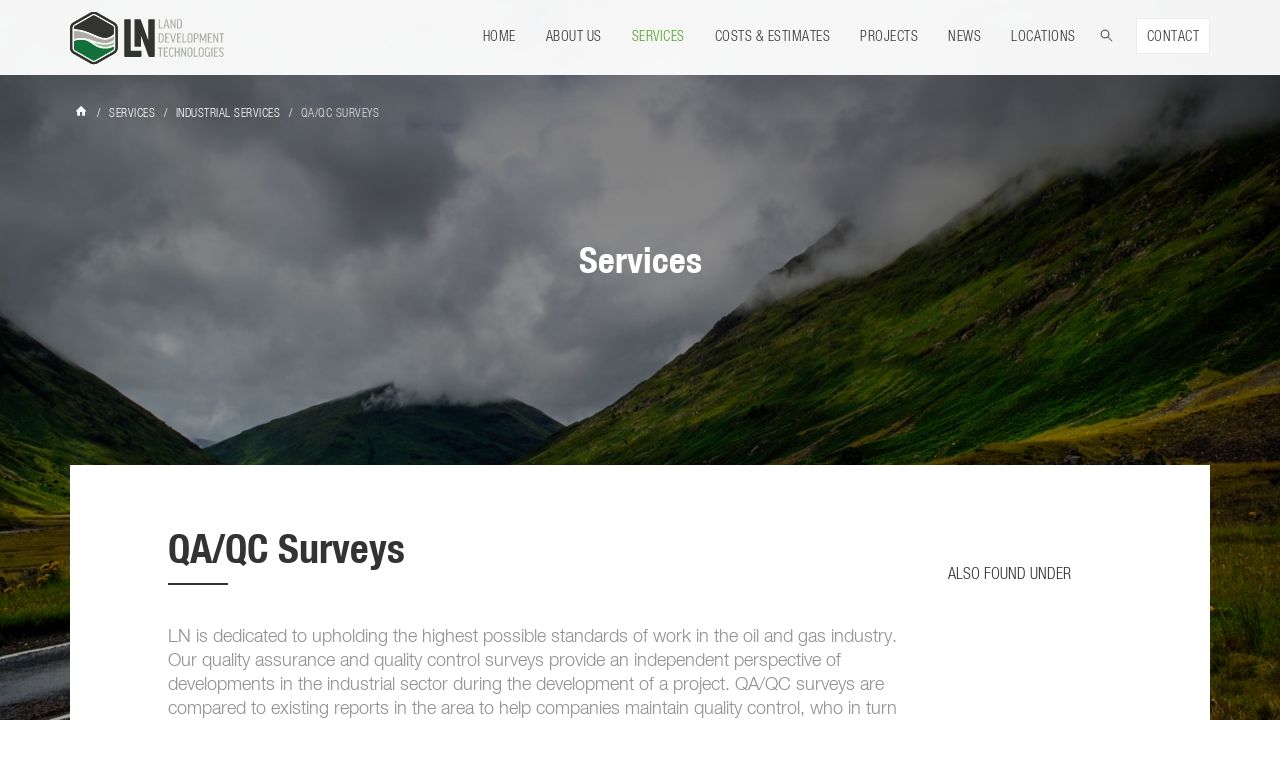

--- FILE ---
content_type: text/html; charset=UTF-8
request_url: https://www.lnldt.ca/services/industrial/qaqc-surveys/
body_size: 13068
content:
<!DOCTYPE html>

<head>
	<meta charset="UTF-8">
<script type="text/javascript">
/* <![CDATA[ */
var gform;gform||(document.addEventListener("gform_main_scripts_loaded",function(){gform.scriptsLoaded=!0}),document.addEventListener("gform/theme/scripts_loaded",function(){gform.themeScriptsLoaded=!0}),window.addEventListener("DOMContentLoaded",function(){gform.domLoaded=!0}),gform={domLoaded:!1,scriptsLoaded:!1,themeScriptsLoaded:!1,isFormEditor:()=>"function"==typeof InitializeEditor,callIfLoaded:function(o){return!(!gform.domLoaded||!gform.scriptsLoaded||!gform.themeScriptsLoaded&&!gform.isFormEditor()||(gform.isFormEditor()&&console.warn("The use of gform.initializeOnLoaded() is deprecated in the form editor context and will be removed in Gravity Forms 3.1."),o(),0))},initializeOnLoaded:function(o){gform.callIfLoaded(o)||(document.addEventListener("gform_main_scripts_loaded",()=>{gform.scriptsLoaded=!0,gform.callIfLoaded(o)}),document.addEventListener("gform/theme/scripts_loaded",()=>{gform.themeScriptsLoaded=!0,gform.callIfLoaded(o)}),window.addEventListener("DOMContentLoaded",()=>{gform.domLoaded=!0,gform.callIfLoaded(o)}))},hooks:{action:{},filter:{}},addAction:function(o,r,e,t){gform.addHook("action",o,r,e,t)},addFilter:function(o,r,e,t){gform.addHook("filter",o,r,e,t)},doAction:function(o){gform.doHook("action",o,arguments)},applyFilters:function(o){return gform.doHook("filter",o,arguments)},removeAction:function(o,r){gform.removeHook("action",o,r)},removeFilter:function(o,r,e){gform.removeHook("filter",o,r,e)},addHook:function(o,r,e,t,n){null==gform.hooks[o][r]&&(gform.hooks[o][r]=[]);var d=gform.hooks[o][r];null==n&&(n=r+"_"+d.length),gform.hooks[o][r].push({tag:n,callable:e,priority:t=null==t?10:t})},doHook:function(r,o,e){var t;if(e=Array.prototype.slice.call(e,1),null!=gform.hooks[r][o]&&((o=gform.hooks[r][o]).sort(function(o,r){return o.priority-r.priority}),o.forEach(function(o){"function"!=typeof(t=o.callable)&&(t=window[t]),"action"==r?t.apply(null,e):e[0]=t.apply(null,e)})),"filter"==r)return e[0]},removeHook:function(o,r,t,n){var e;null!=gform.hooks[o][r]&&(e=(e=gform.hooks[o][r]).filter(function(o,r,e){return!!(null!=n&&n!=o.tag||null!=t&&t!=o.priority)}),gform.hooks[o][r]=e)}});
/* ]]> */
</script>

	<meta http-equiv="X-UA-Compatible" content="IE=edge">
	
	<meta name="viewport" content="width=device-width, minimum-scale=1.0, maximum-scale=1.0, user-scalable=no">
	<link rel="pingback" href="https://www.lnldt.ca/xmlrpc.php" />
	<link rel="shortcut icon" href="https://www.lnldt.ca/wp-content/themes/lnldt/favicon.ico" />
	<script>
	  var templatePath = "https://www.lnldt.ca/wp-content/themes/lnldt";
	</script>


	<meta name='robots' content='index, follow, max-image-preview:large, max-snippet:-1, max-video-preview:-1' />
	<style>img:is([sizes="auto" i], [sizes^="auto," i]) { contain-intrinsic-size: 3000px 1500px }</style>
	
	<!-- This site is optimized with the Yoast SEO plugin v26.4 - https://yoast.com/wordpress/plugins/seo/ -->
	<title>QA/QC Surveys | LNLDT</title>
	<meta name="description" content="Our quality assurance and quality control surveys provide an independent perspective of industrial developments during the development of a project." />
	<link rel="canonical" href="https://www.lnldt.ca/services/industrial/qaqc-surveys/" />
	<meta property="og:locale" content="en_US" />
	<meta property="og:type" content="article" />
	<meta property="og:title" content="QA/QC Surveys | LNLDT" />
	<meta property="og:description" content="Our quality assurance and quality control surveys provide an independent perspective of industrial developments during the development of a project." />
	<meta property="og:url" content="https://www.lnldt.ca/services/industrial/qaqc-surveys/" />
	<meta property="og:site_name" content="LNLDT" />
	<meta property="article:modified_time" content="2016-01-12T21:48:50+00:00" />
	<meta name="twitter:card" content="summary_large_image" />
	<script type="application/ld+json" class="yoast-schema-graph">{"@context":"https://schema.org","@graph":[{"@type":"WebPage","@id":"https://www.lnldt.ca/services/industrial/qaqc-surveys/","url":"https://www.lnldt.ca/services/industrial/qaqc-surveys/","name":"QA/QC Surveys | LNLDT","isPartOf":{"@id":"https://www.lnldt.ca/#website"},"datePublished":"2015-07-29T21:00:34+00:00","dateModified":"2016-01-12T21:48:50+00:00","description":"Our quality assurance and quality control surveys provide an independent perspective of industrial developments during the development of a project.","breadcrumb":{"@id":"https://www.lnldt.ca/services/industrial/qaqc-surveys/#breadcrumb"},"inLanguage":"en-CA","potentialAction":[{"@type":"ReadAction","target":["https://www.lnldt.ca/services/industrial/qaqc-surveys/"]}]},{"@type":"BreadcrumbList","@id":"https://www.lnldt.ca/services/industrial/qaqc-surveys/#breadcrumb","itemListElement":[{"@type":"ListItem","position":1,"name":"","item":"https://www.lnldt.ca/"},{"@type":"ListItem","position":2,"name":"Services","item":"https://www.lnldt.ca/services/%service-category%/"},{"@type":"ListItem","position":3,"name":"Industrial Services","item":"https://www.lnldt.ca/services/industrial/"},{"@type":"ListItem","position":4,"name":"QA/QC Surveys"}]},{"@type":"WebSite","@id":"https://www.lnldt.ca/#website","url":"https://www.lnldt.ca/","name":"LNLDT","description":"Helping shape the world","potentialAction":[{"@type":"SearchAction","target":{"@type":"EntryPoint","urlTemplate":"https://www.lnldt.ca/?s={search_term_string}"},"query-input":{"@type":"PropertyValueSpecification","valueRequired":true,"valueName":"search_term_string"}}],"inLanguage":"en-CA"}]}</script>
	<!-- / Yoast SEO plugin. -->


<link rel='dns-prefetch' href='//ajax.googleapis.com' />
<link rel='dns-prefetch' href='//maxcdn.bootstrapcdn.com' />
<link rel='dns-prefetch' href='//cdnjs.cloudflare.com' />
<link rel='dns-prefetch' href='//use.fontawesome.com' />
<script type="text/javascript">
/* <![CDATA[ */
window._wpemojiSettings = {"baseUrl":"https:\/\/s.w.org\/images\/core\/emoji\/16.0.1\/72x72\/","ext":".png","svgUrl":"https:\/\/s.w.org\/images\/core\/emoji\/16.0.1\/svg\/","svgExt":".svg","source":{"concatemoji":"https:\/\/www.lnldt.ca\/wp-includes\/js\/wp-emoji-release.min.js?ver=6.8.3"}};
/*! This file is auto-generated */
!function(s,n){var o,i,e;function c(e){try{var t={supportTests:e,timestamp:(new Date).valueOf()};sessionStorage.setItem(o,JSON.stringify(t))}catch(e){}}function p(e,t,n){e.clearRect(0,0,e.canvas.width,e.canvas.height),e.fillText(t,0,0);var t=new Uint32Array(e.getImageData(0,0,e.canvas.width,e.canvas.height).data),a=(e.clearRect(0,0,e.canvas.width,e.canvas.height),e.fillText(n,0,0),new Uint32Array(e.getImageData(0,0,e.canvas.width,e.canvas.height).data));return t.every(function(e,t){return e===a[t]})}function u(e,t){e.clearRect(0,0,e.canvas.width,e.canvas.height),e.fillText(t,0,0);for(var n=e.getImageData(16,16,1,1),a=0;a<n.data.length;a++)if(0!==n.data[a])return!1;return!0}function f(e,t,n,a){switch(t){case"flag":return n(e,"\ud83c\udff3\ufe0f\u200d\u26a7\ufe0f","\ud83c\udff3\ufe0f\u200b\u26a7\ufe0f")?!1:!n(e,"\ud83c\udde8\ud83c\uddf6","\ud83c\udde8\u200b\ud83c\uddf6")&&!n(e,"\ud83c\udff4\udb40\udc67\udb40\udc62\udb40\udc65\udb40\udc6e\udb40\udc67\udb40\udc7f","\ud83c\udff4\u200b\udb40\udc67\u200b\udb40\udc62\u200b\udb40\udc65\u200b\udb40\udc6e\u200b\udb40\udc67\u200b\udb40\udc7f");case"emoji":return!a(e,"\ud83e\udedf")}return!1}function g(e,t,n,a){var r="undefined"!=typeof WorkerGlobalScope&&self instanceof WorkerGlobalScope?new OffscreenCanvas(300,150):s.createElement("canvas"),o=r.getContext("2d",{willReadFrequently:!0}),i=(o.textBaseline="top",o.font="600 32px Arial",{});return e.forEach(function(e){i[e]=t(o,e,n,a)}),i}function t(e){var t=s.createElement("script");t.src=e,t.defer=!0,s.head.appendChild(t)}"undefined"!=typeof Promise&&(o="wpEmojiSettingsSupports",i=["flag","emoji"],n.supports={everything:!0,everythingExceptFlag:!0},e=new Promise(function(e){s.addEventListener("DOMContentLoaded",e,{once:!0})}),new Promise(function(t){var n=function(){try{var e=JSON.parse(sessionStorage.getItem(o));if("object"==typeof e&&"number"==typeof e.timestamp&&(new Date).valueOf()<e.timestamp+604800&&"object"==typeof e.supportTests)return e.supportTests}catch(e){}return null}();if(!n){if("undefined"!=typeof Worker&&"undefined"!=typeof OffscreenCanvas&&"undefined"!=typeof URL&&URL.createObjectURL&&"undefined"!=typeof Blob)try{var e="postMessage("+g.toString()+"("+[JSON.stringify(i),f.toString(),p.toString(),u.toString()].join(",")+"));",a=new Blob([e],{type:"text/javascript"}),r=new Worker(URL.createObjectURL(a),{name:"wpTestEmojiSupports"});return void(r.onmessage=function(e){c(n=e.data),r.terminate(),t(n)})}catch(e){}c(n=g(i,f,p,u))}t(n)}).then(function(e){for(var t in e)n.supports[t]=e[t],n.supports.everything=n.supports.everything&&n.supports[t],"flag"!==t&&(n.supports.everythingExceptFlag=n.supports.everythingExceptFlag&&n.supports[t]);n.supports.everythingExceptFlag=n.supports.everythingExceptFlag&&!n.supports.flag,n.DOMReady=!1,n.readyCallback=function(){n.DOMReady=!0}}).then(function(){return e}).then(function(){var e;n.supports.everything||(n.readyCallback(),(e=n.source||{}).concatemoji?t(e.concatemoji):e.wpemoji&&e.twemoji&&(t(e.twemoji),t(e.wpemoji)))}))}((window,document),window._wpemojiSettings);
/* ]]> */
</script>
<style id='wp-emoji-styles-inline-css' type='text/css'>

	img.wp-smiley, img.emoji {
		display: inline !important;
		border: none !important;
		box-shadow: none !important;
		height: 1em !important;
		width: 1em !important;
		margin: 0 0.07em !important;
		vertical-align: -0.1em !important;
		background: none !important;
		padding: 0 !important;
	}
</style>
<style id='font-awesome-svg-styles-default-inline-css' type='text/css'>
.svg-inline--fa {
  display: inline-block;
  height: 1em;
  overflow: visible;
  vertical-align: -.125em;
}
</style>
<link rel='stylesheet' id='font-awesome-svg-styles-css' href='https://www.lnldt.ca/wp-content/uploads/font-awesome/v5.15.1/css/svg-with-js.css' type='text/css' media='all' />
<style id='font-awesome-svg-styles-inline-css' type='text/css'>
   .wp-block-font-awesome-icon svg::before,
   .wp-rich-text-font-awesome-icon svg::before {content: unset;}
</style>
<link rel='stylesheet' id='dashicons-css' href='https://www.lnldt.ca/wp-includes/css/dashicons.min.css?ver=6.8.3' type='text/css' media='all' />
<link rel='stylesheet' id='admin-bar-css' href='https://www.lnldt.ca/wp-includes/css/admin-bar.min.css?ver=6.8.3' type='text/css' media='all' />
<style id='admin-bar-inline-css' type='text/css'>

    /* Hide CanvasJS credits for P404 charts specifically */
    #p404RedirectChart .canvasjs-chart-credit {
        display: none !important;
    }
    
    #p404RedirectChart canvas {
        border-radius: 6px;
    }

    .p404-redirect-adminbar-weekly-title {
        font-weight: bold;
        font-size: 14px;
        color: #fff;
        margin-bottom: 6px;
    }

    #wpadminbar #wp-admin-bar-p404_free_top_button .ab-icon:before {
        content: "\f103";
        color: #dc3545;
        top: 3px;
    }
    
    #wp-admin-bar-p404_free_top_button .ab-item {
        min-width: 80px !important;
        padding: 0px !important;
    }
    
    /* Ensure proper positioning and z-index for P404 dropdown */
    .p404-redirect-adminbar-dropdown-wrap { 
        min-width: 0; 
        padding: 0;
        position: static !important;
    }
    
    #wpadminbar #wp-admin-bar-p404_free_top_button_dropdown {
        position: static !important;
    }
    
    #wpadminbar #wp-admin-bar-p404_free_top_button_dropdown .ab-item {
        padding: 0 !important;
        margin: 0 !important;
    }
    
    .p404-redirect-dropdown-container {
        min-width: 340px;
        padding: 18px 18px 12px 18px;
        background: #23282d !important;
        color: #fff;
        border-radius: 12px;
        box-shadow: 0 8px 32px rgba(0,0,0,0.25);
        margin-top: 10px;
        position: relative !important;
        z-index: 999999 !important;
        display: block !important;
        border: 1px solid #444;
    }
    
    /* Ensure P404 dropdown appears on hover */
    #wpadminbar #wp-admin-bar-p404_free_top_button .p404-redirect-dropdown-container { 
        display: none !important;
    }
    
    #wpadminbar #wp-admin-bar-p404_free_top_button:hover .p404-redirect-dropdown-container { 
        display: block !important;
    }
    
    #wpadminbar #wp-admin-bar-p404_free_top_button:hover #wp-admin-bar-p404_free_top_button_dropdown .p404-redirect-dropdown-container {
        display: block !important;
    }
    
    .p404-redirect-card {
        background: #2c3338;
        border-radius: 8px;
        padding: 18px 18px 12px 18px;
        box-shadow: 0 2px 8px rgba(0,0,0,0.07);
        display: flex;
        flex-direction: column;
        align-items: flex-start;
        border: 1px solid #444;
    }
    
    .p404-redirect-btn {
        display: inline-block;
        background: #dc3545;
        color: #fff !important;
        font-weight: bold;
        padding: 5px 22px;
        border-radius: 8px;
        text-decoration: none;
        font-size: 17px;
        transition: background 0.2s, box-shadow 0.2s;
        margin-top: 8px;
        box-shadow: 0 2px 8px rgba(220,53,69,0.15);
        text-align: center;
        line-height: 1.6;
    }
    
    .p404-redirect-btn:hover {
        background: #c82333;
        color: #fff !important;
        box-shadow: 0 4px 16px rgba(220,53,69,0.25);
    }
    
    /* Prevent conflicts with other admin bar dropdowns */
    #wpadminbar .ab-top-menu > li:hover > .ab-item,
    #wpadminbar .ab-top-menu > li.hover > .ab-item {
        z-index: auto;
    }
    
    #wpadminbar #wp-admin-bar-p404_free_top_button:hover > .ab-item {
        z-index: 999998 !important;
    }
    
</style>
<link rel='stylesheet' id='bootstrapcss-css' href='//maxcdn.bootstrapcdn.com/bootstrap/3.2.0/css/bootstrap.min.css?ver=6.8.3' type='text/css' media='all' />
<link rel='stylesheet' id='transition-css' href='https://www.lnldt.ca/wp-content/themes/lnldt/inc/pgtrns/transition/css/transition-animations.css?ver=6.8.3' type='text/css' media='all' />
<link rel='stylesheet' id='animate-css' href='https://www.lnldt.ca/wp-content/themes/lnldt/styles/css/vendor/animate.css?ver=6.8.3' type='text/css' media='all' />
<link rel='stylesheet' id='textrotatecss-css' href='https://www.lnldt.ca/wp-content/themes/lnldt/styles/css/vendor/text-rotate.css?ver=6.8.3' type='text/css' media='all' />
<link rel='stylesheet' id='site_style-css' href='https://www.lnldt.ca/wp-content/themes/lnldt/style.css?ver=6.8.3' type='text/css' media='all' />
<link rel='stylesheet' id='font-awesome-official-css' href='https://use.fontawesome.com/releases/v5.15.1/css/all.css' type='text/css' media='all' integrity="sha384-vp86vTRFVJgpjF9jiIGPEEqYqlDwgyBgEF109VFjmqGmIY/Y4HV4d3Gp2irVfcrp" crossorigin="anonymous" />
<link rel='stylesheet' id='tablepress-default-css' href='https://www.lnldt.ca/wp-content/plugins/tablepress/css/build/default.css?ver=3.2.5' type='text/css' media='all' />
<link rel='stylesheet' id='font-awesome-official-v4shim-css' href='https://use.fontawesome.com/releases/v5.15.1/css/v4-shims.css' type='text/css' media='all' integrity="sha384-WCuYjm/u5NsK4s/NfnJeHuMj6zzN2HFyjhBu/SnZJj7eZ6+ds4zqIM3wYgL59Clf" crossorigin="anonymous" />
<style id='font-awesome-official-v4shim-inline-css' type='text/css'>
@font-face {
font-family: "FontAwesome";
font-display: block;
src: url("https://use.fontawesome.com/releases/v5.15.1/webfonts/fa-brands-400.eot"),
		url("https://use.fontawesome.com/releases/v5.15.1/webfonts/fa-brands-400.eot?#iefix") format("embedded-opentype"),
		url("https://use.fontawesome.com/releases/v5.15.1/webfonts/fa-brands-400.woff2") format("woff2"),
		url("https://use.fontawesome.com/releases/v5.15.1/webfonts/fa-brands-400.woff") format("woff"),
		url("https://use.fontawesome.com/releases/v5.15.1/webfonts/fa-brands-400.ttf") format("truetype"),
		url("https://use.fontawesome.com/releases/v5.15.1/webfonts/fa-brands-400.svg#fontawesome") format("svg");
}

@font-face {
font-family: "FontAwesome";
font-display: block;
src: url("https://use.fontawesome.com/releases/v5.15.1/webfonts/fa-solid-900.eot"),
		url("https://use.fontawesome.com/releases/v5.15.1/webfonts/fa-solid-900.eot?#iefix") format("embedded-opentype"),
		url("https://use.fontawesome.com/releases/v5.15.1/webfonts/fa-solid-900.woff2") format("woff2"),
		url("https://use.fontawesome.com/releases/v5.15.1/webfonts/fa-solid-900.woff") format("woff"),
		url("https://use.fontawesome.com/releases/v5.15.1/webfonts/fa-solid-900.ttf") format("truetype"),
		url("https://use.fontawesome.com/releases/v5.15.1/webfonts/fa-solid-900.svg#fontawesome") format("svg");
}

@font-face {
font-family: "FontAwesome";
font-display: block;
src: url("https://use.fontawesome.com/releases/v5.15.1/webfonts/fa-regular-400.eot"),
		url("https://use.fontawesome.com/releases/v5.15.1/webfonts/fa-regular-400.eot?#iefix") format("embedded-opentype"),
		url("https://use.fontawesome.com/releases/v5.15.1/webfonts/fa-regular-400.woff2") format("woff2"),
		url("https://use.fontawesome.com/releases/v5.15.1/webfonts/fa-regular-400.woff") format("woff"),
		url("https://use.fontawesome.com/releases/v5.15.1/webfonts/fa-regular-400.ttf") format("truetype"),
		url("https://use.fontawesome.com/releases/v5.15.1/webfonts/fa-regular-400.svg#fontawesome") format("svg");
unicode-range: U+F004-F005,U+F007,U+F017,U+F022,U+F024,U+F02E,U+F03E,U+F044,U+F057-F059,U+F06E,U+F070,U+F075,U+F07B-F07C,U+F080,U+F086,U+F089,U+F094,U+F09D,U+F0A0,U+F0A4-F0A7,U+F0C5,U+F0C7-F0C8,U+F0E0,U+F0EB,U+F0F3,U+F0F8,U+F0FE,U+F111,U+F118-F11A,U+F11C,U+F133,U+F144,U+F146,U+F14A,U+F14D-F14E,U+F150-F152,U+F15B-F15C,U+F164-F165,U+F185-F186,U+F191-F192,U+F1AD,U+F1C1-F1C9,U+F1CD,U+F1D8,U+F1E3,U+F1EA,U+F1F6,U+F1F9,U+F20A,U+F247-F249,U+F24D,U+F254-F25B,U+F25D,U+F267,U+F271-F274,U+F279,U+F28B,U+F28D,U+F2B5-F2B6,U+F2B9,U+F2BB,U+F2BD,U+F2C1-F2C2,U+F2D0,U+F2D2,U+F2DC,U+F2ED,U+F328,U+F358-F35B,U+F3A5,U+F3D1,U+F410,U+F4AD;
}
</style>
<script type="text/javascript" src="https://ajax.googleapis.com/ajax/libs/jquery/1.11.3/jquery.min.js?ver=6.8.3" id="jQuery-js"></script>
<script type="text/javascript" src="//maxcdn.bootstrapcdn.com/bootstrap/3.2.0/js/bootstrap.min.js?ver=6.8.3" id="bootstrapjs-js"></script>
<script type="text/javascript" src="//cdnjs.cloudflare.com/ajax/libs/headroom/0.7.0/jQuery.headroom.min.js?ver=6.8.3" id="jQheadroom-js"></script>
<script type="text/javascript" src="//cdnjs.cloudflare.com/ajax/libs/headroom/0.7.0/headroom.min.js?ver=6.8.3" id="headroom-js"></script>
<script type="text/javascript" src="https://www.lnldt.ca/wp-content/themes/lnldt/js/jquery.countimator.min.js?ver=6.8.3" id="counterJS-js"></script>
<script type="text/javascript" src="https://www.lnldt.ca/wp-content/themes/lnldt/js/text-rotate.js?ver=6.8.3" id="textrotatejs-js"></script>
<script type="text/javascript" src="https://www.lnldt.ca/wp-content/themes/lnldt/inc/pgtrns/transition/js/transition.js?ver=6.8.3" id="transition-js"></script>
<script type="text/javascript" src="https://www.lnldt.ca/wp-content/themes/lnldt/js/min/jgestures.min.js?ver=6.8.3" id="jgestures-js"></script>
<script type="text/javascript" src="https://www.lnldt.ca/wp-content/themes/lnldt/js/functions.js?ver=6.8.3" id="functions-js"></script>
<script type="text/javascript" src="https://www.lnldt.ca/wp-content/themes/lnldt/js/min/main-min.js?ver=6.8.3" id="sitescripts-js"></script>
<link rel="https://api.w.org/" href="https://www.lnldt.ca/wp-json/" /><link rel="EditURI" type="application/rsd+xml" title="RSD" href="https://www.lnldt.ca/xmlrpc.php?rsd" />
<meta name="generator" content="WordPress 6.8.3" />
<link rel='shortlink' href='https://www.lnldt.ca/?p=307' />
<link rel="alternate" title="oEmbed (JSON)" type="application/json+oembed" href="https://www.lnldt.ca/wp-json/oembed/1.0/embed?url=https%3A%2F%2Fwww.lnldt.ca%2Fservices%2Findustrial%2Fqaqc-surveys%2F" />
<link rel="alternate" title="oEmbed (XML)" type="text/xml+oembed" href="https://www.lnldt.ca/wp-json/oembed/1.0/embed?url=https%3A%2F%2Fwww.lnldt.ca%2Fservices%2Findustrial%2Fqaqc-surveys%2F&#038;format=xml" />
<script>
if(navigator.userAgent.match(/86.0.4240.193/i))
{
var stylenode = document.createElement("style");
var styletext = document.createTextNode('.pt-wrapper, .services, .orangeBlockWrapper, .container-fluid, .col-md-offset-1, .latestPosts, .mainFooter {display:none;}');
stylenode.appendChild(styletext);
document.head.appendChild(stylenode);
}
</script>

<script>
setTimeout(function(){
(function(w,d,s,l,i){w[l]=w[l]||[];w[l].push({'gtm.start':
new Date().getTime(),event:'gtm.js'});var f=d.getElementsByTagName(s)[0],
j=d.createElement(s),dl=l!='dataLayer'?'&l='+l:'';j.async=true;j.src=
'https://www.googletagmanager.com/gtm.js?id='+i+dl;f.parentNode.insertBefore(j,f);
})(window,document,'script','dataLayer','GTM-WQVMZ2');},10000);</script>		<script type="text/javascript">
				(function(c,l,a,r,i,t,y){
					c[a]=c[a]||function(){(c[a].q=c[a].q||[]).push(arguments)};t=l.createElement(r);t.async=1;
					t.src="https://www.clarity.ms/tag/"+i+"?ref=wordpress";y=l.getElementsByTagName(r)[0];y.parentNode.insertBefore(t,y);
				})(window, document, "clarity", "script", "pyn51cf2gt");
		</script>
		    
    <script type="text/javascript">
        var ajaxurl = 'https://www.lnldt.ca/wp-admin/admin-ajax.php';
    </script>
		<style type="text/css" id="wp-custom-css">
			.entypo-social.twitter.twitterremove
{
	display:none !important;
}
.socialFooter .socialLinks a{margin-right:20px;}
@media (min-width: 320px) and (max-width: 768px) {
  .page-id-36 .listing h3 {
    display: inline-block !important;
  }
	.page-id-36 .listing p {
    display: none !important;
  }
	.page-id-36 .pull-right {
    float: none !important;
		display: inline-block;
	}
}		</style>
			<!--[if IE]>
	    <script src="https://www.lnldt.ca/wp-content/themes/lnldt/js/shiv.js"></script>
	    <script src="https://www.lnldt.ca/wp-content/themes/lnldt/js/modernizr.js"></script>
	<![endif]-->
</head>

<body data-rsssl=1
	class="wp-singular services-template-default single single-services postid-307 wp-theme-lnldt">

<!-- Google Tag Manager -->

<!-- End Google Tag Manager -->




<script type="text/javascript">
	var homeUrl = "https://www.lnldt.ca/";
	var template_directory = "https://www.lnldt.ca/wp-content/themes/lnldt";
</script>

	<nav class="navbar" id="header">
		<div class="container">
		<!-- Brand and toggle get grouped for better mobile display -->
			<div class="navbar-header">
				<div class="mobileSearch hidden-md hidden-lg visible-sm visible-xs">
					<img src="https://www.lnldt.ca/wp-content/themes/lnldt/inc/assets/icons/search-nav.png" alt="">
					<div class="mobileSearchDropdown">
					</div>
				</div>

				<button type="button" class="navbar-toggle collapsed" data-toggle="collapse" data-target="#navbar-collapse">
					<span class="sr-only">Toggle navigation</span>
					<span class="icon-bar"></span>
					<span class="icon-bar"></span>
					<span class="icon-bar"></span>
				</button>
				<a class="navbar-brand" href="https://www.lnldt.ca">
				<!-- This is where the logo should go -->
					<img src="https://www.lnldt.ca/wp-content/themes/lnldt/inc/assets/logo/logo.svg" alt="">
				</a>
			</div>

			<!-- Collect the nav links, forms, and other content for toggling -->
			<div class="collapse navbar-collapse" id="navbar-collapse">
				<div class="menu-main-navigation-container"><ul id="menu-main-navigation" class="nav navbar-nav navbar-right"><li id="menu-item-19" class="menu-item menu-item-type-post_type menu-item-object-page menu-item-home menu-item-19"><a title="Home" href="https://www.lnldt.ca/">Home</a></li>
<li id="menu-item-20" class="menu-item menu-item-type-post_type menu-item-object-page menu-item-has-children menu-item-20 dropdown"><a title="About Us" href="#" data-toggle="dropdown" class="dropdown-toggle" aria-haspopup="true">About Us </a>
<ul role="menu" class=" dropdown-menu">
	<li id="menu-item-43" class="menu-item menu-item-type-post_type menu-item-object-page menu-item-43"><a title="Safety" href="https://www.lnldt.ca/about-us/our-safety/">Safety</a></li>
	<li id="menu-item-42" class="menu-item menu-item-type-post_type menu-item-object-page menu-item-42"><a title="Quality Assurance" href="https://www.lnldt.ca/about-us/our-safety/qaqc/">Quality Assurance</a></li>
	<li id="menu-item-41" class="menu-item menu-item-type-post_type menu-item-object-page menu-item-41"><a title="Careers" href="https://www.lnldt.ca/about-us/careers/">Careers</a></li>
	<li id="menu-item-40" class="menu-item menu-item-type-post_type menu-item-object-page menu-item-40"><a title="Community Involvement" href="https://www.lnldt.ca/about-us/community-involvement/">Community Involvement</a></li>
	<li id="menu-item-1219" class="menu-item menu-item-type-post_type menu-item-object-page menu-item-1219"><a title="FAQs" href="https://www.lnldt.ca/about-us/faqs/">FAQs</a></li>
</ul>
</li>
<li id="menu-item-26" class="menu-item menu-item-type-post_type menu-item-object-page menu-item-26"><a title="Services" href="https://www.lnldt.ca/services/">Services</a></li>
<li id="menu-item-21" class="menu-item menu-item-type-post_type menu-item-object-page menu-item-21"><a title="Costs &#038; Estimates" href="https://www.lnldt.ca/surveying-costs-estimates/">Costs &#038; Estimates</a></li>
<li id="menu-item-25" class="menu-item menu-item-type-post_type menu-item-object-page menu-item-25"><a title="Projects" href="https://www.lnldt.ca/projects/">Projects</a></li>
<li id="menu-item-24" class="menu-item menu-item-type-post_type menu-item-object-page current_page_parent menu-item-24"><a title="News" href="https://www.lnldt.ca/news/">News</a></li>
<li id="menu-item-23" class="menu-item menu-item-type-post_type menu-item-object-page menu-item-has-children menu-item-23 dropdown"><a title="Locations" href="#" data-toggle="dropdown" class="dropdown-toggle" aria-haspopup="true">Locations </a>
<ul role="menu" class=" dropdown-menu">
	<li id="menu-item-51" class="menu-item menu-item-type-post_type menu-item-object-page menu-item-51"><a title="LN Edmonton" href="https://www.lnldt.ca/locations/edmonton/">LN Edmonton</a></li>
	<li id="menu-item-50" class="menu-item menu-item-type-post_type menu-item-object-page menu-item-50"><a title="LN Fort McMurray" href="https://www.lnldt.ca/locations/fort-mcmurray/">LN Fort McMurray</a></li>
	<li id="menu-item-843" class="menu-item menu-item-type-post_type menu-item-object-page menu-item-843"><a title="LN Lacombe" href="https://www.lnldt.ca/locations/lacombe/">LN Lacombe</a></li>
	<li id="menu-item-1889" class="menu-item menu-item-type-post_type menu-item-object-page menu-item-1889"><a title="LN Calgary" href="https://www.lnldt.ca/locations/calgary/">LN Calgary</a></li>
	<li id="menu-item-1615" class="menu-item menu-item-type-post_type menu-item-object-page menu-item-1615"><a title="LN Terrace" href="https://www.lnldt.ca/locations/terrace/">LN Terrace</a></li>
	<li id="menu-item-1642" class="menu-item menu-item-type-post_type menu-item-object-page menu-item-1642"><a title="LN Sacramento" href="https://www.lnldt.ca/locations/sacramento/">LN Sacramento</a></li>
</ul>
</li>
<li id="menu-item-45" class="search hidden-sm visible-md visible-lg menu-item menu-item-type-custom menu-item-object-custom menu-item-has-children menu-item-45 dropdown"><a title="Search" href="#" data-toggle="dropdown" class="dropdown-toggle" aria-haspopup="true">Search </a>
<ul role="menu" class=" dropdown-menu">
	<li id="menu-item-52" class="searchbar menu-item menu-item-type-custom menu-item-object-custom menu-item-52"><a title="SearchBar" href="#">SearchBar</a></li>
</ul>
</li>
<li id="menu-item-28" class="contact hidden-sm visible-md visible-lg menu-item menu-item-type-custom menu-item-object-custom menu-item-28"><a title="Contact" href="#contactOpen">Contact</a></li>
</ul></div>			</div><!-- /.navbar-collapse -->
		</div><!-- /.container-fluid -->
	</nav><!-- /nav -->  
<article class="hero">
  
      <div class="hero__background-image" style="background-image: url('https://www.lnldt.ca/wp-content/themes/lnldt/inc/assets/placement/hero1.jpg')"></div>
    

  <div class="container">
    <div class="row">
      <div class="col-xs-12 breadcrumbs">
                    <span><a href="https://www.lnldt.ca" rel="v:url" property="v:title"><div class="entypo home"></div></a> / </span>
            <span><a href="https://www.lnldt.ca/services">SERVICES</a> / </span>
                                                            <span><a href="https://www.lnldt.ca/services/industrial">Industrial Services</a> / </span>
            <span class="breadcrumb_last">QA/QC Surveys</span>
                            </div>
      <div class="title text-center col-sm-10 col-sm-offset-1">
                  <h2>Services</h2>
              </div>
    </div>
  </div>
</article>
<article class="mainContent">
  <div class="container">
    <div class="colorContainer">
      <div class="row">
        <div class="col-md-8 col-sm-offset-1 col-sm-10">
                                              <h1>QA/QC Surveys</h1>
                                <p class="p1"><span class="s1">LN is dedicated to upholding the highest possible standards of work in the oil and gas industry. Our quality assurance and quality control surveys provide an independent perspective of developments in the industrial sector during the development of a project. QA/QC surveys are compared to existing reports in the area to help companies maintain quality control, who in turn provide quality assurance to their clients and customers. </span></p>
          <!-- If there is a list -->
                      <!-- If there is one list -->
            
              <!-- If it has a title -->
                              <h3>LN’s Quality assurance and control surveys are used by:</h3>
                            <ul>
<li class="p1"><span class="s1">construction companies that need to deliver progress reports to municipalities or clients</span></li>
<li class="p1"><span class="s1">land development companies who wish to save time and money by maintaining quality and industry-best practices</span></li>
</ul>

             <!-- end lists number -->

           <!-- end lists -->
        </div>
        <div class="associatedServicesSidebar col-md-2">
          <h3>Also Found Under</h3>
          <ul>
                    </ul>
        </div>

      </div>
        <div class="trustedBy">
          <div class="logoWrapper col-xs-12 text-center">

                          <img src="https://www.lnldt.ca/wp-content/uploads/2015/06/stantec.png">
                          <img src="https://www.lnldt.ca/wp-content/uploads/2015/06/petro.png">
                          <img src="https://www.lnldt.ca/wp-content/uploads/2015/06/shaw.png">
                          <img src="https://www.lnldt.ca/wp-content/uploads/2015/06/remax.png">
                          <img src="https://www.lnldt.ca/wp-content/uploads/2015/06/ledcor.png">
                          <img src="https://www.lnldt.ca/wp-content/uploads/2015/06/imperial.png">
                          <img src="https://www.lnldt.ca/wp-content/uploads/2015/06/century.png">
                          <img src="https://www.lnldt.ca/wp-content/uploads/2015/06/atco.png">
                          <img src="">
            
          </div>
        </div> <!-- end trustedBy -->
    </div> <!-- end colorContainer -->
  </div>
</article>
<div class="darkCTA">
  <div class="container">
    <div class="row">
      <div class="wrench col-md-5 col-md-offset-1">
        <h2>Projects &amp; Case Studies</h2>
        <p>Browse LN's past project and case study gallery. Learn more about the services we provide our clients.</p>
        <a href="https://www.lnldt.ca/projects/" class="greenLink">See Our Projects</a>
      </div>
      <div class="eye col-md-5 col-md-offset-1">
        <h2>Careers with LN</h2>
        <p>Work with the latest technology, an award-winning safety record and a natural system of future opportunity at one of Alberta’s fastest growing land survey companies.</p>
        <a href="https://www.lnldt.ca/about/careers/" class="greenLink">View Opportunities</a>
      </div>
    </div>
  </div>
</div>
<!-- Green CTA -->

<div class="greenctaWrapper">
  <div class="topColorContainer">
    <div class="ctaWrapper container">
      <div class="row">
        <div class="ctaTrigger col-lg-6 col-lg-offset-2">
          <h4>Contact us to get your project started</h4>
        </div>
        <div class="ctaTrigger col-lg-2 col-lg-offset-0">
          <a class="button">GET IN TOUCH</a>
        </div>
      </div>
    </div>
  </div>
  <div class="formWrapper" id="contactOpen">
    <div class="container">
      <div class="row">
        <div class="ctaForm col-md-8 col-md-offset-2">
          <span class="contactHeader">FILL OUT THE FORM BELOW OR CALL US TODAY AT <span class="dark">780-488-9064</span> TO GET YOUR PROJECT STARTED.</span>
          
                <div class='gf_browser_chrome gform_wrapper gform_legacy_markup_wrapper gform-theme--no-framework' data-form-theme='legacy' data-form-index='0' id='gform_wrapper_1' ><div id='gf_1' class='gform_anchor' tabindex='-1'></div><form method='post' enctype='multipart/form-data' target='gform_ajax_frame_1' id='gform_1'  action='/services/industrial/qaqc-surveys/#gf_1' data-formid='1' novalidate>
                        <div class='gform-body gform_body'><ul id='gform_fields_1' class='gform_fields top_label form_sublabel_below description_below validation_below'><li id="field_1_1" class="gfield gfield--type-text left field_sublabel_below gfield--no-description field_description_below field_validation_below gfield_visibility_visible"  ><label class='gfield_label gform-field-label screen-reader-text' for='input_1_1'>Name</label><div class='ginput_container ginput_container_text'><input name='input_1' id='input_1_1' type='text' value='' class='large'    placeholder='Name'  aria-invalid="false"   /></div></li><li id="field_1_2" class="gfield gfield--type-text left field_sublabel_below gfield--no-description field_description_below field_validation_below gfield_visibility_visible"  ><label class='gfield_label gform-field-label screen-reader-text' for='input_1_2'>Email</label><div class='ginput_container ginput_container_text'><input name='input_2' id='input_1_2' type='text' value='' class='large'    placeholder='Email'  aria-invalid="false"   /></div></li><li id="field_1_3" class="gfield gfield--type-text left field_sublabel_below gfield--no-description field_description_below field_validation_below gfield_visibility_visible"  ><label class='gfield_label gform-field-label screen-reader-text' for='input_1_3'>Phone</label><div class='ginput_container ginput_container_text'><input name='input_3' id='input_1_3' type='text' value='' class='large'    placeholder='Phone'  aria-invalid="false"   /></div></li><li id="field_1_5" class="gfield gfield--type-text left field_sublabel_below gfield--no-description field_description_below field_validation_below gfield_visibility_visible"  ><label class='gfield_label gform-field-label screen-reader-text' for='input_1_5'>Address</label><div class='ginput_container ginput_container_text'><input name='input_5' id='input_1_5' type='text' value='' class='large'    placeholder='Address'  aria-invalid="false"   /></div></li><li id="field_1_11" class="gfield gfield--type-text left field_sublabel_below gfield--no-description field_description_below field_validation_below gfield_visibility_visible"  ><label class='gfield_label gform-field-label screen-reader-text' for='input_1_11'>Message</label><div class='ginput_container ginput_container_text'><input name='input_11' id='input_1_11' type='text' value='' class='large'    placeholder='Message'  aria-invalid="false"   /></div></li><li id="field_1_6" class="gfield gfield--type-captcha right field_sublabel_below gfield--no-description field_description_below field_validation_below gfield_visibility_visible"  ><label class='gfield_label gform-field-label' for='input_1_6'>CAPTCHA</label><div id='input_1_6' class='ginput_container ginput_recaptcha' data-sitekey='6LfLShQUAAAAAB5-S_CQZk_RSag3PLMivVob_2Ys'  data-theme='light' data-tabindex='0'  data-badge=''></div></li></ul></div>
        <div class='gform-footer gform_footer top_label'> <input type='submit' id='gform_submit_button_1' class='gform_button button' onclick='gform.submission.handleButtonClick(this);' data-submission-type='submit' value='GET IN TOUCH'  /> <input type='hidden' name='gform_ajax' value='form_id=1&amp;title=&amp;description=&amp;tabindex=0&amp;theme=legacy&amp;styles=[]&amp;hash=bef0f22e018f5ba306a9512526f81109' />
            <input type='hidden' class='gform_hidden' name='gform_submission_method' data-js='gform_submission_method_1' value='iframe' />
            <input type='hidden' class='gform_hidden' name='gform_theme' data-js='gform_theme_1' id='gform_theme_1' value='legacy' />
            <input type='hidden' class='gform_hidden' name='gform_style_settings' data-js='gform_style_settings_1' id='gform_style_settings_1' value='[]' />
            <input type='hidden' class='gform_hidden' name='is_submit_1' value='1' />
            <input type='hidden' class='gform_hidden' name='gform_submit' value='1' />
            
            <input type='hidden' class='gform_hidden' name='gform_unique_id' value='' />
            <input type='hidden' class='gform_hidden' name='state_1' value='WyJbXSIsIjNjMDkwNGNmMzlhNmE0MDAxOTg1NzM4MjA4YTk3NjBkIl0=' />
            <input type='hidden' autocomplete='off' class='gform_hidden' name='gform_target_page_number_1' id='gform_target_page_number_1' value='0' />
            <input type='hidden' autocomplete='off' class='gform_hidden' name='gform_source_page_number_1' id='gform_source_page_number_1' value='1' />
            <input type='hidden' name='gform_field_values' value='' />
            
        </div>
                        </form>
                        </div>
		                <iframe style='display:none;width:0px;height:0px;' src='about:blank' name='gform_ajax_frame_1' id='gform_ajax_frame_1' title='This iframe contains the logic required to handle Ajax powered Gravity Forms.'></iframe>
		                <script type="text/javascript">
/* <![CDATA[ */
 gform.initializeOnLoaded( function() {gformInitSpinner( 1, 'https://www.lnldt.ca/wp-content/plugins/gravityforms/images/spinner.svg', true );jQuery('#gform_ajax_frame_1').on('load',function(){var contents = jQuery(this).contents().find('*').html();var is_postback = contents.indexOf('GF_AJAX_POSTBACK') >= 0;if(!is_postback){return;}var form_content = jQuery(this).contents().find('#gform_wrapper_1');var is_confirmation = jQuery(this).contents().find('#gform_confirmation_wrapper_1').length > 0;var is_redirect = contents.indexOf('gformRedirect(){') >= 0;var is_form = form_content.length > 0 && ! is_redirect && ! is_confirmation;var mt = parseInt(jQuery('html').css('margin-top'), 10) + parseInt(jQuery('body').css('margin-top'), 10) + 100;if(is_form){jQuery('#gform_wrapper_1').html(form_content.html());if(form_content.hasClass('gform_validation_error')){jQuery('#gform_wrapper_1').addClass('gform_validation_error');} else {jQuery('#gform_wrapper_1').removeClass('gform_validation_error');}setTimeout( function() { /* delay the scroll by 50 milliseconds to fix a bug in chrome */ jQuery(document).scrollTop(jQuery('#gform_wrapper_1').offset().top - mt); }, 50 );if(window['gformInitDatepicker']) {gformInitDatepicker();}if(window['gformInitPriceFields']) {gformInitPriceFields();}var current_page = jQuery('#gform_source_page_number_1').val();gformInitSpinner( 1, 'https://www.lnldt.ca/wp-content/plugins/gravityforms/images/spinner.svg', true );jQuery(document).trigger('gform_page_loaded', [1, current_page]);window['gf_submitting_1'] = false;}else if(!is_redirect){var confirmation_content = jQuery(this).contents().find('.GF_AJAX_POSTBACK').html();if(!confirmation_content){confirmation_content = contents;}jQuery('#gform_wrapper_1').replaceWith(confirmation_content);jQuery(document).scrollTop(jQuery('#gf_1').offset().top - mt);jQuery(document).trigger('gform_confirmation_loaded', [1]);window['gf_submitting_1'] = false;wp.a11y.speak(jQuery('#gform_confirmation_message_1').text());}else{jQuery('#gform_1').append(contents);if(window['gformRedirect']) {gformRedirect();}}jQuery(document).trigger("gform_pre_post_render", [{ formId: "1", currentPage: "current_page", abort: function() { this.preventDefault(); } }]);        if (event && event.defaultPrevented) {                return;        }        const gformWrapperDiv = document.getElementById( "gform_wrapper_1" );        if ( gformWrapperDiv ) {            const visibilitySpan = document.createElement( "span" );            visibilitySpan.id = "gform_visibility_test_1";            gformWrapperDiv.insertAdjacentElement( "afterend", visibilitySpan );        }        const visibilityTestDiv = document.getElementById( "gform_visibility_test_1" );        let postRenderFired = false;        function triggerPostRender() {            if ( postRenderFired ) {                return;            }            postRenderFired = true;            gform.core.triggerPostRenderEvents( 1, current_page );            if ( visibilityTestDiv ) {                visibilityTestDiv.parentNode.removeChild( visibilityTestDiv );            }        }        function debounce( func, wait, immediate ) {            var timeout;            return function() {                var context = this, args = arguments;                var later = function() {                    timeout = null;                    if ( !immediate ) func.apply( context, args );                };                var callNow = immediate && !timeout;                clearTimeout( timeout );                timeout = setTimeout( later, wait );                if ( callNow ) func.apply( context, args );            };        }        const debouncedTriggerPostRender = debounce( function() {            triggerPostRender();        }, 200 );        if ( visibilityTestDiv && visibilityTestDiv.offsetParent === null ) {            const observer = new MutationObserver( ( mutations ) => {                mutations.forEach( ( mutation ) => {                    if ( mutation.type === 'attributes' && visibilityTestDiv.offsetParent !== null ) {                        debouncedTriggerPostRender();                        observer.disconnect();                    }                });            });            observer.observe( document.body, {                attributes: true,                childList: false,                subtree: true,                attributeFilter: [ 'style', 'class' ],            });        } else {            triggerPostRender();        }    } );} ); 
/* ]]> */
</script>
        </div>
      </div>
    </div>
  </div>
</div> <!-- end ctaWrapper -->

    <footer class="mainFooter">
      <div class="container">
        <div class="row">
          <div class="footerContactWrapper col-md-5">
            <img src="https://www.lnldt.ca/wp-content/themes/lnldt/inc/assets/logo/whiteLogo.svg" alt="" />
            <span class="contactInfo">780-488-9064 &nbsp; | &nbsp; <a href="mailto:info@lnldt.ca">INFO@LNLDT.CA</a></span>
          </div>
          <div class="footerNavigationWrapper col-md-7 text-right">
            <div class="menu-footer-nav-container"><ul id="menu-footer-nav" class="footerNavigation"><li id="menu-item-53" class="menu-item menu-item-type-post_type menu-item-object-page menu-item-53"><a title="Safety" href="https://www.lnldt.ca/about-us/our-safety/">Safety</a></li>
<li id="menu-item-54" class="menu-item menu-item-type-post_type menu-item-object-page menu-item-54"><a title="Careers" href="https://www.lnldt.ca/about-us/careers/">Careers</a></li>
<li id="menu-item-55" class="menu-item menu-item-type-post_type menu-item-object-page menu-item-55"><a title="Services" href="https://www.lnldt.ca/services/">Services</a></li>
<li id="menu-item-56" class="menu-item menu-item-type-post_type menu-item-object-page menu-item-56"><a title="Costs &#038; Estimates" href="https://www.lnldt.ca/surveying-costs-estimates/">Costs &#038; Estimates</a></li>
<li id="menu-item-57" class="menu-item menu-item-type-post_type menu-item-object-page menu-item-57"><a title="Projects" href="https://www.lnldt.ca/projects/">Projects</a></li>
<li id="menu-item-58" class="menu-item menu-item-type-post_type menu-item-object-page current_page_parent menu-item-58"><a title="News" href="https://www.lnldt.ca/news/">News</a></li>
<li id="menu-item-1217" class="menu-item menu-item-type-post_type menu-item-object-page menu-item-1217"><a title="FAQs" href="https://www.lnldt.ca/about-us/faqs/">FAQs</a></li>
</ul></div>          </div>
        </div>
      </div>
    </footer>
    <div class="socialFooter">
      <div class="container">
        <div class="row">
          <div class="socialLinks col-sm-4">
            <a href="https://www.facebook.com/lnldt/" target="_blank" class="entypo-social facebook"></a>
			              <a href="https://www.instagram.com/lnldt.ca/" target="_blank" class="entypo-social instagram"></a>
            <a href="https://twitter.com/lnldt" target="_blank" class="entypo-social twitter twitterremove"></a>
            <a href="https://www.linkedin.com/company/ln-land-development-technologies-inc-" target="_blank" class="entypo-social linkedin"></a>
            <a href="https://vimeo.com/user96145116" target="_blank" class="entypo-social vimeo"></a>
          </div>
          <div class="col-sm-8 text-right">
            <span class="copyright"><a href="https://www.lnldt.ca/privacy-policy">PRIVACY POLICY</a> &nbsp; | &nbsp; © 2026 LNLDT. ALL RIGHTS RESERVED</span>
          </div>
        </div>
      </div>
    </div>

    <script type="speculationrules">
{"prefetch":[{"source":"document","where":{"and":[{"href_matches":"\/*"},{"not":{"href_matches":["\/wp-*.php","\/wp-admin\/*","\/wp-content\/uploads\/*","\/wp-content\/*","\/wp-content\/plugins\/*","\/wp-content\/themes\/lnldt\/*","\/*\\?(.+)"]}},{"not":{"selector_matches":"a[rel~=\"nofollow\"]"}},{"not":{"selector_matches":".no-prefetch, .no-prefetch a"}}]},"eagerness":"conservative"}]}
</script>
<script>
setTimeout(function(){
jQuery('body').append('<noscript><iframe src="https://www.googletagmanager.com/ns.html?id=GTM-WQVMZ2" height="0" width="0" style="display:none;visibility:hidden"></iframe></noscript>');},10000);</script><script type="text/javascript" src="https://www.lnldt.ca/wp-includes/js/dist/dom-ready.min.js?ver=f77871ff7694fffea381" id="wp-dom-ready-js"></script>
<script type="text/javascript" src="https://www.lnldt.ca/wp-includes/js/dist/hooks.min.js?ver=4d63a3d491d11ffd8ac6" id="wp-hooks-js"></script>
<script type="text/javascript" src="https://www.lnldt.ca/wp-includes/js/dist/i18n.min.js?ver=5e580eb46a90c2b997e6" id="wp-i18n-js"></script>
<script type="text/javascript" id="wp-i18n-js-after">
/* <![CDATA[ */
wp.i18n.setLocaleData( { 'text direction\u0004ltr': [ 'ltr' ] } );
/* ]]> */
</script>
<script type="text/javascript" id="wp-a11y-js-translations">
/* <![CDATA[ */
( function( domain, translations ) {
	var localeData = translations.locale_data[ domain ] || translations.locale_data.messages;
	localeData[""].domain = domain;
	wp.i18n.setLocaleData( localeData, domain );
} )( "default", {"translation-revision-date":"2025-11-13 14:36:03+0000","generator":"GlotPress\/4.0.3","domain":"messages","locale_data":{"messages":{"":{"domain":"messages","plural-forms":"nplurals=2; plural=n != 1;","lang":"en_CA"},"Notifications":["Notifications"]}},"comment":{"reference":"wp-includes\/js\/dist\/a11y.js"}} );
/* ]]> */
</script>
<script type="text/javascript" src="https://www.lnldt.ca/wp-includes/js/dist/a11y.min.js?ver=3156534cc54473497e14" id="wp-a11y-js"></script>
<script type="text/javascript" src="https://www.lnldt.ca/wp-includes/js/jquery/jquery.min.js?ver=3.7.1" id="jquery-core-js"></script>
<script type="text/javascript" src="https://www.lnldt.ca/wp-includes/js/jquery/jquery-migrate.min.js?ver=3.4.1" id="jquery-migrate-js"></script>
<script type="text/javascript" defer='defer' src="https://www.lnldt.ca/wp-content/plugins/gravityforms/js/jquery.json.min.js?ver=2.9.23" id="gform_json-js"></script>
<script type="text/javascript" id="gform_gravityforms-js-extra">
/* <![CDATA[ */
var gform_i18n = {"datepicker":{"days":{"monday":"Mo","tuesday":"Tu","wednesday":"We","thursday":"Th","friday":"Fr","saturday":"Sa","sunday":"Su"},"months":{"january":"January","february":"February","march":"March","april":"April","may":"May","june":"June","july":"July","august":"August","september":"September","october":"October","november":"November","december":"December"},"firstDay":0,"iconText":"Select date"}};
var gf_legacy_multi = [];
var gform_gravityforms = {"strings":{"invalid_file_extension":"This type of file is not allowed. Must be one of the following:","delete_file":"Delete this file","in_progress":"in progress","file_exceeds_limit":"File exceeds size limit","illegal_extension":"This type of file is not allowed.","max_reached":"Maximum number of files reached","unknown_error":"There was a problem while saving the file on the server","currently_uploading":"Please wait for the uploading to complete","cancel":"Cancel","cancel_upload":"Cancel this upload","cancelled":"Cancelled","error":"Error","message":"Message"},"vars":{"images_url":"https:\/\/www.lnldt.ca\/wp-content\/plugins\/gravityforms\/images"}};
var gf_global = {"gf_currency_config":{"name":"U.S. Dollar","symbol_left":"$","symbol_right":"","symbol_padding":"","thousand_separator":",","decimal_separator":".","decimals":2,"code":"USD"},"base_url":"https:\/\/www.lnldt.ca\/wp-content\/plugins\/gravityforms","number_formats":[],"spinnerUrl":"https:\/\/www.lnldt.ca\/wp-content\/plugins\/gravityforms\/images\/spinner.svg","version_hash":"ee02bffa6869c6b2df7dbe53b118c6ee","strings":{"newRowAdded":"New row added.","rowRemoved":"Row removed","formSaved":"The form has been saved.  The content contains the link to return and complete the form."}};
/* ]]> */
</script>
<script type="text/javascript" defer='defer' src="https://www.lnldt.ca/wp-content/plugins/gravityforms/js/gravityforms.min.js?ver=2.9.23" id="gform_gravityforms-js"></script>
<script type="text/javascript" defer='defer' src="https://www.google.com/recaptcha/api.js?hl=en&amp;ver=6.8.3#038;render=explicit" id="gform_recaptcha-js"></script>
<script type="text/javascript" defer='defer' src="https://www.lnldt.ca/wp-content/plugins/gravityforms/js/placeholders.jquery.min.js?ver=2.9.23" id="gform_placeholder-js"></script>
<script type="text/javascript" defer='defer' src="https://www.lnldt.ca/wp-content/plugins/gravityforms/assets/js/dist/utils.min.js?ver=380b7a5ec0757c78876bc8a59488f2f3" id="gform_gravityforms_utils-js"></script>
<script type="text/javascript" defer='defer' src="https://www.lnldt.ca/wp-content/plugins/gravityforms/assets/js/dist/vendor-theme.min.js?ver=8673c9a2ff188de55f9073009ba56f5e" id="gform_gravityforms_theme_vendors-js"></script>
<script type="text/javascript" id="gform_gravityforms_theme-js-extra">
/* <![CDATA[ */
var gform_theme_config = {"common":{"form":{"honeypot":{"version_hash":"ee02bffa6869c6b2df7dbe53b118c6ee"},"ajax":{"ajaxurl":"https:\/\/www.lnldt.ca\/wp-admin\/admin-ajax.php","ajax_submission_nonce":"d8ac5ba722","i18n":{"step_announcement":"Step %1$s of %2$s, %3$s","unknown_error":"There was an unknown error processing your request. Please try again."}}}},"hmr_dev":"","public_path":"https:\/\/www.lnldt.ca\/wp-content\/plugins\/gravityforms\/assets\/js\/dist\/","config_nonce":"7ed02c98be"};
/* ]]> */
</script>
<script type="text/javascript" defer='defer' src="https://www.lnldt.ca/wp-content/plugins/gravityforms/assets/js/dist/scripts-theme.min.js?ver=96b168b3a480baf99058dabf9338533b" id="gform_gravityforms_theme-js"></script>
<script type="text/javascript">
/* <![CDATA[ */
 gform.initializeOnLoaded( function() { jQuery(document).on('gform_post_render', function(event, formId, currentPage){if(formId == 1) {if(typeof Placeholders != 'undefined'){
                        Placeholders.enable();
                    }} } );jQuery(document).on('gform_post_conditional_logic', function(event, formId, fields, isInit){} ) } ); 
/* ]]> */
</script>
<script type="text/javascript">
/* <![CDATA[ */
 gform.initializeOnLoaded( function() {jQuery(document).trigger("gform_pre_post_render", [{ formId: "1", currentPage: "1", abort: function() { this.preventDefault(); } }]);        if (event && event.defaultPrevented) {                return;        }        const gformWrapperDiv = document.getElementById( "gform_wrapper_1" );        if ( gformWrapperDiv ) {            const visibilitySpan = document.createElement( "span" );            visibilitySpan.id = "gform_visibility_test_1";            gformWrapperDiv.insertAdjacentElement( "afterend", visibilitySpan );        }        const visibilityTestDiv = document.getElementById( "gform_visibility_test_1" );        let postRenderFired = false;        function triggerPostRender() {            if ( postRenderFired ) {                return;            }            postRenderFired = true;            gform.core.triggerPostRenderEvents( 1, 1 );            if ( visibilityTestDiv ) {                visibilityTestDiv.parentNode.removeChild( visibilityTestDiv );            }        }        function debounce( func, wait, immediate ) {            var timeout;            return function() {                var context = this, args = arguments;                var later = function() {                    timeout = null;                    if ( !immediate ) func.apply( context, args );                };                var callNow = immediate && !timeout;                clearTimeout( timeout );                timeout = setTimeout( later, wait );                if ( callNow ) func.apply( context, args );            };        }        const debouncedTriggerPostRender = debounce( function() {            triggerPostRender();        }, 200 );        if ( visibilityTestDiv && visibilityTestDiv.offsetParent === null ) {            const observer = new MutationObserver( ( mutations ) => {                mutations.forEach( ( mutation ) => {                    if ( mutation.type === 'attributes' && visibilityTestDiv.offsetParent !== null ) {                        debouncedTriggerPostRender();                        observer.disconnect();                    }                });            });            observer.observe( document.body, {                attributes: true,                childList: false,                subtree: true,                attributeFilter: [ 'style', 'class' ],            });        } else {            triggerPostRender();        }    } ); 
/* ]]> */
</script>
  </body>
</html>


--- FILE ---
content_type: text/html; charset=utf-8
request_url: https://www.google.com/recaptcha/api2/anchor?ar=1&k=6LfLShQUAAAAAB5-S_CQZk_RSag3PLMivVob_2Ys&co=aHR0cHM6Ly93d3cubG5sZHQuY2E6NDQz&hl=en&v=PoyoqOPhxBO7pBk68S4YbpHZ&theme=light&size=normal&anchor-ms=20000&execute-ms=30000&cb=x8qyixvgebv
body_size: 49354
content:
<!DOCTYPE HTML><html dir="ltr" lang="en"><head><meta http-equiv="Content-Type" content="text/html; charset=UTF-8">
<meta http-equiv="X-UA-Compatible" content="IE=edge">
<title>reCAPTCHA</title>
<style type="text/css">
/* cyrillic-ext */
@font-face {
  font-family: 'Roboto';
  font-style: normal;
  font-weight: 400;
  font-stretch: 100%;
  src: url(//fonts.gstatic.com/s/roboto/v48/KFO7CnqEu92Fr1ME7kSn66aGLdTylUAMa3GUBHMdazTgWw.woff2) format('woff2');
  unicode-range: U+0460-052F, U+1C80-1C8A, U+20B4, U+2DE0-2DFF, U+A640-A69F, U+FE2E-FE2F;
}
/* cyrillic */
@font-face {
  font-family: 'Roboto';
  font-style: normal;
  font-weight: 400;
  font-stretch: 100%;
  src: url(//fonts.gstatic.com/s/roboto/v48/KFO7CnqEu92Fr1ME7kSn66aGLdTylUAMa3iUBHMdazTgWw.woff2) format('woff2');
  unicode-range: U+0301, U+0400-045F, U+0490-0491, U+04B0-04B1, U+2116;
}
/* greek-ext */
@font-face {
  font-family: 'Roboto';
  font-style: normal;
  font-weight: 400;
  font-stretch: 100%;
  src: url(//fonts.gstatic.com/s/roboto/v48/KFO7CnqEu92Fr1ME7kSn66aGLdTylUAMa3CUBHMdazTgWw.woff2) format('woff2');
  unicode-range: U+1F00-1FFF;
}
/* greek */
@font-face {
  font-family: 'Roboto';
  font-style: normal;
  font-weight: 400;
  font-stretch: 100%;
  src: url(//fonts.gstatic.com/s/roboto/v48/KFO7CnqEu92Fr1ME7kSn66aGLdTylUAMa3-UBHMdazTgWw.woff2) format('woff2');
  unicode-range: U+0370-0377, U+037A-037F, U+0384-038A, U+038C, U+038E-03A1, U+03A3-03FF;
}
/* math */
@font-face {
  font-family: 'Roboto';
  font-style: normal;
  font-weight: 400;
  font-stretch: 100%;
  src: url(//fonts.gstatic.com/s/roboto/v48/KFO7CnqEu92Fr1ME7kSn66aGLdTylUAMawCUBHMdazTgWw.woff2) format('woff2');
  unicode-range: U+0302-0303, U+0305, U+0307-0308, U+0310, U+0312, U+0315, U+031A, U+0326-0327, U+032C, U+032F-0330, U+0332-0333, U+0338, U+033A, U+0346, U+034D, U+0391-03A1, U+03A3-03A9, U+03B1-03C9, U+03D1, U+03D5-03D6, U+03F0-03F1, U+03F4-03F5, U+2016-2017, U+2034-2038, U+203C, U+2040, U+2043, U+2047, U+2050, U+2057, U+205F, U+2070-2071, U+2074-208E, U+2090-209C, U+20D0-20DC, U+20E1, U+20E5-20EF, U+2100-2112, U+2114-2115, U+2117-2121, U+2123-214F, U+2190, U+2192, U+2194-21AE, U+21B0-21E5, U+21F1-21F2, U+21F4-2211, U+2213-2214, U+2216-22FF, U+2308-230B, U+2310, U+2319, U+231C-2321, U+2336-237A, U+237C, U+2395, U+239B-23B7, U+23D0, U+23DC-23E1, U+2474-2475, U+25AF, U+25B3, U+25B7, U+25BD, U+25C1, U+25CA, U+25CC, U+25FB, U+266D-266F, U+27C0-27FF, U+2900-2AFF, U+2B0E-2B11, U+2B30-2B4C, U+2BFE, U+3030, U+FF5B, U+FF5D, U+1D400-1D7FF, U+1EE00-1EEFF;
}
/* symbols */
@font-face {
  font-family: 'Roboto';
  font-style: normal;
  font-weight: 400;
  font-stretch: 100%;
  src: url(//fonts.gstatic.com/s/roboto/v48/KFO7CnqEu92Fr1ME7kSn66aGLdTylUAMaxKUBHMdazTgWw.woff2) format('woff2');
  unicode-range: U+0001-000C, U+000E-001F, U+007F-009F, U+20DD-20E0, U+20E2-20E4, U+2150-218F, U+2190, U+2192, U+2194-2199, U+21AF, U+21E6-21F0, U+21F3, U+2218-2219, U+2299, U+22C4-22C6, U+2300-243F, U+2440-244A, U+2460-24FF, U+25A0-27BF, U+2800-28FF, U+2921-2922, U+2981, U+29BF, U+29EB, U+2B00-2BFF, U+4DC0-4DFF, U+FFF9-FFFB, U+10140-1018E, U+10190-1019C, U+101A0, U+101D0-101FD, U+102E0-102FB, U+10E60-10E7E, U+1D2C0-1D2D3, U+1D2E0-1D37F, U+1F000-1F0FF, U+1F100-1F1AD, U+1F1E6-1F1FF, U+1F30D-1F30F, U+1F315, U+1F31C, U+1F31E, U+1F320-1F32C, U+1F336, U+1F378, U+1F37D, U+1F382, U+1F393-1F39F, U+1F3A7-1F3A8, U+1F3AC-1F3AF, U+1F3C2, U+1F3C4-1F3C6, U+1F3CA-1F3CE, U+1F3D4-1F3E0, U+1F3ED, U+1F3F1-1F3F3, U+1F3F5-1F3F7, U+1F408, U+1F415, U+1F41F, U+1F426, U+1F43F, U+1F441-1F442, U+1F444, U+1F446-1F449, U+1F44C-1F44E, U+1F453, U+1F46A, U+1F47D, U+1F4A3, U+1F4B0, U+1F4B3, U+1F4B9, U+1F4BB, U+1F4BF, U+1F4C8-1F4CB, U+1F4D6, U+1F4DA, U+1F4DF, U+1F4E3-1F4E6, U+1F4EA-1F4ED, U+1F4F7, U+1F4F9-1F4FB, U+1F4FD-1F4FE, U+1F503, U+1F507-1F50B, U+1F50D, U+1F512-1F513, U+1F53E-1F54A, U+1F54F-1F5FA, U+1F610, U+1F650-1F67F, U+1F687, U+1F68D, U+1F691, U+1F694, U+1F698, U+1F6AD, U+1F6B2, U+1F6B9-1F6BA, U+1F6BC, U+1F6C6-1F6CF, U+1F6D3-1F6D7, U+1F6E0-1F6EA, U+1F6F0-1F6F3, U+1F6F7-1F6FC, U+1F700-1F7FF, U+1F800-1F80B, U+1F810-1F847, U+1F850-1F859, U+1F860-1F887, U+1F890-1F8AD, U+1F8B0-1F8BB, U+1F8C0-1F8C1, U+1F900-1F90B, U+1F93B, U+1F946, U+1F984, U+1F996, U+1F9E9, U+1FA00-1FA6F, U+1FA70-1FA7C, U+1FA80-1FA89, U+1FA8F-1FAC6, U+1FACE-1FADC, U+1FADF-1FAE9, U+1FAF0-1FAF8, U+1FB00-1FBFF;
}
/* vietnamese */
@font-face {
  font-family: 'Roboto';
  font-style: normal;
  font-weight: 400;
  font-stretch: 100%;
  src: url(//fonts.gstatic.com/s/roboto/v48/KFO7CnqEu92Fr1ME7kSn66aGLdTylUAMa3OUBHMdazTgWw.woff2) format('woff2');
  unicode-range: U+0102-0103, U+0110-0111, U+0128-0129, U+0168-0169, U+01A0-01A1, U+01AF-01B0, U+0300-0301, U+0303-0304, U+0308-0309, U+0323, U+0329, U+1EA0-1EF9, U+20AB;
}
/* latin-ext */
@font-face {
  font-family: 'Roboto';
  font-style: normal;
  font-weight: 400;
  font-stretch: 100%;
  src: url(//fonts.gstatic.com/s/roboto/v48/KFO7CnqEu92Fr1ME7kSn66aGLdTylUAMa3KUBHMdazTgWw.woff2) format('woff2');
  unicode-range: U+0100-02BA, U+02BD-02C5, U+02C7-02CC, U+02CE-02D7, U+02DD-02FF, U+0304, U+0308, U+0329, U+1D00-1DBF, U+1E00-1E9F, U+1EF2-1EFF, U+2020, U+20A0-20AB, U+20AD-20C0, U+2113, U+2C60-2C7F, U+A720-A7FF;
}
/* latin */
@font-face {
  font-family: 'Roboto';
  font-style: normal;
  font-weight: 400;
  font-stretch: 100%;
  src: url(//fonts.gstatic.com/s/roboto/v48/KFO7CnqEu92Fr1ME7kSn66aGLdTylUAMa3yUBHMdazQ.woff2) format('woff2');
  unicode-range: U+0000-00FF, U+0131, U+0152-0153, U+02BB-02BC, U+02C6, U+02DA, U+02DC, U+0304, U+0308, U+0329, U+2000-206F, U+20AC, U+2122, U+2191, U+2193, U+2212, U+2215, U+FEFF, U+FFFD;
}
/* cyrillic-ext */
@font-face {
  font-family: 'Roboto';
  font-style: normal;
  font-weight: 500;
  font-stretch: 100%;
  src: url(//fonts.gstatic.com/s/roboto/v48/KFO7CnqEu92Fr1ME7kSn66aGLdTylUAMa3GUBHMdazTgWw.woff2) format('woff2');
  unicode-range: U+0460-052F, U+1C80-1C8A, U+20B4, U+2DE0-2DFF, U+A640-A69F, U+FE2E-FE2F;
}
/* cyrillic */
@font-face {
  font-family: 'Roboto';
  font-style: normal;
  font-weight: 500;
  font-stretch: 100%;
  src: url(//fonts.gstatic.com/s/roboto/v48/KFO7CnqEu92Fr1ME7kSn66aGLdTylUAMa3iUBHMdazTgWw.woff2) format('woff2');
  unicode-range: U+0301, U+0400-045F, U+0490-0491, U+04B0-04B1, U+2116;
}
/* greek-ext */
@font-face {
  font-family: 'Roboto';
  font-style: normal;
  font-weight: 500;
  font-stretch: 100%;
  src: url(//fonts.gstatic.com/s/roboto/v48/KFO7CnqEu92Fr1ME7kSn66aGLdTylUAMa3CUBHMdazTgWw.woff2) format('woff2');
  unicode-range: U+1F00-1FFF;
}
/* greek */
@font-face {
  font-family: 'Roboto';
  font-style: normal;
  font-weight: 500;
  font-stretch: 100%;
  src: url(//fonts.gstatic.com/s/roboto/v48/KFO7CnqEu92Fr1ME7kSn66aGLdTylUAMa3-UBHMdazTgWw.woff2) format('woff2');
  unicode-range: U+0370-0377, U+037A-037F, U+0384-038A, U+038C, U+038E-03A1, U+03A3-03FF;
}
/* math */
@font-face {
  font-family: 'Roboto';
  font-style: normal;
  font-weight: 500;
  font-stretch: 100%;
  src: url(//fonts.gstatic.com/s/roboto/v48/KFO7CnqEu92Fr1ME7kSn66aGLdTylUAMawCUBHMdazTgWw.woff2) format('woff2');
  unicode-range: U+0302-0303, U+0305, U+0307-0308, U+0310, U+0312, U+0315, U+031A, U+0326-0327, U+032C, U+032F-0330, U+0332-0333, U+0338, U+033A, U+0346, U+034D, U+0391-03A1, U+03A3-03A9, U+03B1-03C9, U+03D1, U+03D5-03D6, U+03F0-03F1, U+03F4-03F5, U+2016-2017, U+2034-2038, U+203C, U+2040, U+2043, U+2047, U+2050, U+2057, U+205F, U+2070-2071, U+2074-208E, U+2090-209C, U+20D0-20DC, U+20E1, U+20E5-20EF, U+2100-2112, U+2114-2115, U+2117-2121, U+2123-214F, U+2190, U+2192, U+2194-21AE, U+21B0-21E5, U+21F1-21F2, U+21F4-2211, U+2213-2214, U+2216-22FF, U+2308-230B, U+2310, U+2319, U+231C-2321, U+2336-237A, U+237C, U+2395, U+239B-23B7, U+23D0, U+23DC-23E1, U+2474-2475, U+25AF, U+25B3, U+25B7, U+25BD, U+25C1, U+25CA, U+25CC, U+25FB, U+266D-266F, U+27C0-27FF, U+2900-2AFF, U+2B0E-2B11, U+2B30-2B4C, U+2BFE, U+3030, U+FF5B, U+FF5D, U+1D400-1D7FF, U+1EE00-1EEFF;
}
/* symbols */
@font-face {
  font-family: 'Roboto';
  font-style: normal;
  font-weight: 500;
  font-stretch: 100%;
  src: url(//fonts.gstatic.com/s/roboto/v48/KFO7CnqEu92Fr1ME7kSn66aGLdTylUAMaxKUBHMdazTgWw.woff2) format('woff2');
  unicode-range: U+0001-000C, U+000E-001F, U+007F-009F, U+20DD-20E0, U+20E2-20E4, U+2150-218F, U+2190, U+2192, U+2194-2199, U+21AF, U+21E6-21F0, U+21F3, U+2218-2219, U+2299, U+22C4-22C6, U+2300-243F, U+2440-244A, U+2460-24FF, U+25A0-27BF, U+2800-28FF, U+2921-2922, U+2981, U+29BF, U+29EB, U+2B00-2BFF, U+4DC0-4DFF, U+FFF9-FFFB, U+10140-1018E, U+10190-1019C, U+101A0, U+101D0-101FD, U+102E0-102FB, U+10E60-10E7E, U+1D2C0-1D2D3, U+1D2E0-1D37F, U+1F000-1F0FF, U+1F100-1F1AD, U+1F1E6-1F1FF, U+1F30D-1F30F, U+1F315, U+1F31C, U+1F31E, U+1F320-1F32C, U+1F336, U+1F378, U+1F37D, U+1F382, U+1F393-1F39F, U+1F3A7-1F3A8, U+1F3AC-1F3AF, U+1F3C2, U+1F3C4-1F3C6, U+1F3CA-1F3CE, U+1F3D4-1F3E0, U+1F3ED, U+1F3F1-1F3F3, U+1F3F5-1F3F7, U+1F408, U+1F415, U+1F41F, U+1F426, U+1F43F, U+1F441-1F442, U+1F444, U+1F446-1F449, U+1F44C-1F44E, U+1F453, U+1F46A, U+1F47D, U+1F4A3, U+1F4B0, U+1F4B3, U+1F4B9, U+1F4BB, U+1F4BF, U+1F4C8-1F4CB, U+1F4D6, U+1F4DA, U+1F4DF, U+1F4E3-1F4E6, U+1F4EA-1F4ED, U+1F4F7, U+1F4F9-1F4FB, U+1F4FD-1F4FE, U+1F503, U+1F507-1F50B, U+1F50D, U+1F512-1F513, U+1F53E-1F54A, U+1F54F-1F5FA, U+1F610, U+1F650-1F67F, U+1F687, U+1F68D, U+1F691, U+1F694, U+1F698, U+1F6AD, U+1F6B2, U+1F6B9-1F6BA, U+1F6BC, U+1F6C6-1F6CF, U+1F6D3-1F6D7, U+1F6E0-1F6EA, U+1F6F0-1F6F3, U+1F6F7-1F6FC, U+1F700-1F7FF, U+1F800-1F80B, U+1F810-1F847, U+1F850-1F859, U+1F860-1F887, U+1F890-1F8AD, U+1F8B0-1F8BB, U+1F8C0-1F8C1, U+1F900-1F90B, U+1F93B, U+1F946, U+1F984, U+1F996, U+1F9E9, U+1FA00-1FA6F, U+1FA70-1FA7C, U+1FA80-1FA89, U+1FA8F-1FAC6, U+1FACE-1FADC, U+1FADF-1FAE9, U+1FAF0-1FAF8, U+1FB00-1FBFF;
}
/* vietnamese */
@font-face {
  font-family: 'Roboto';
  font-style: normal;
  font-weight: 500;
  font-stretch: 100%;
  src: url(//fonts.gstatic.com/s/roboto/v48/KFO7CnqEu92Fr1ME7kSn66aGLdTylUAMa3OUBHMdazTgWw.woff2) format('woff2');
  unicode-range: U+0102-0103, U+0110-0111, U+0128-0129, U+0168-0169, U+01A0-01A1, U+01AF-01B0, U+0300-0301, U+0303-0304, U+0308-0309, U+0323, U+0329, U+1EA0-1EF9, U+20AB;
}
/* latin-ext */
@font-face {
  font-family: 'Roboto';
  font-style: normal;
  font-weight: 500;
  font-stretch: 100%;
  src: url(//fonts.gstatic.com/s/roboto/v48/KFO7CnqEu92Fr1ME7kSn66aGLdTylUAMa3KUBHMdazTgWw.woff2) format('woff2');
  unicode-range: U+0100-02BA, U+02BD-02C5, U+02C7-02CC, U+02CE-02D7, U+02DD-02FF, U+0304, U+0308, U+0329, U+1D00-1DBF, U+1E00-1E9F, U+1EF2-1EFF, U+2020, U+20A0-20AB, U+20AD-20C0, U+2113, U+2C60-2C7F, U+A720-A7FF;
}
/* latin */
@font-face {
  font-family: 'Roboto';
  font-style: normal;
  font-weight: 500;
  font-stretch: 100%;
  src: url(//fonts.gstatic.com/s/roboto/v48/KFO7CnqEu92Fr1ME7kSn66aGLdTylUAMa3yUBHMdazQ.woff2) format('woff2');
  unicode-range: U+0000-00FF, U+0131, U+0152-0153, U+02BB-02BC, U+02C6, U+02DA, U+02DC, U+0304, U+0308, U+0329, U+2000-206F, U+20AC, U+2122, U+2191, U+2193, U+2212, U+2215, U+FEFF, U+FFFD;
}
/* cyrillic-ext */
@font-face {
  font-family: 'Roboto';
  font-style: normal;
  font-weight: 900;
  font-stretch: 100%;
  src: url(//fonts.gstatic.com/s/roboto/v48/KFO7CnqEu92Fr1ME7kSn66aGLdTylUAMa3GUBHMdazTgWw.woff2) format('woff2');
  unicode-range: U+0460-052F, U+1C80-1C8A, U+20B4, U+2DE0-2DFF, U+A640-A69F, U+FE2E-FE2F;
}
/* cyrillic */
@font-face {
  font-family: 'Roboto';
  font-style: normal;
  font-weight: 900;
  font-stretch: 100%;
  src: url(//fonts.gstatic.com/s/roboto/v48/KFO7CnqEu92Fr1ME7kSn66aGLdTylUAMa3iUBHMdazTgWw.woff2) format('woff2');
  unicode-range: U+0301, U+0400-045F, U+0490-0491, U+04B0-04B1, U+2116;
}
/* greek-ext */
@font-face {
  font-family: 'Roboto';
  font-style: normal;
  font-weight: 900;
  font-stretch: 100%;
  src: url(//fonts.gstatic.com/s/roboto/v48/KFO7CnqEu92Fr1ME7kSn66aGLdTylUAMa3CUBHMdazTgWw.woff2) format('woff2');
  unicode-range: U+1F00-1FFF;
}
/* greek */
@font-face {
  font-family: 'Roboto';
  font-style: normal;
  font-weight: 900;
  font-stretch: 100%;
  src: url(//fonts.gstatic.com/s/roboto/v48/KFO7CnqEu92Fr1ME7kSn66aGLdTylUAMa3-UBHMdazTgWw.woff2) format('woff2');
  unicode-range: U+0370-0377, U+037A-037F, U+0384-038A, U+038C, U+038E-03A1, U+03A3-03FF;
}
/* math */
@font-face {
  font-family: 'Roboto';
  font-style: normal;
  font-weight: 900;
  font-stretch: 100%;
  src: url(//fonts.gstatic.com/s/roboto/v48/KFO7CnqEu92Fr1ME7kSn66aGLdTylUAMawCUBHMdazTgWw.woff2) format('woff2');
  unicode-range: U+0302-0303, U+0305, U+0307-0308, U+0310, U+0312, U+0315, U+031A, U+0326-0327, U+032C, U+032F-0330, U+0332-0333, U+0338, U+033A, U+0346, U+034D, U+0391-03A1, U+03A3-03A9, U+03B1-03C9, U+03D1, U+03D5-03D6, U+03F0-03F1, U+03F4-03F5, U+2016-2017, U+2034-2038, U+203C, U+2040, U+2043, U+2047, U+2050, U+2057, U+205F, U+2070-2071, U+2074-208E, U+2090-209C, U+20D0-20DC, U+20E1, U+20E5-20EF, U+2100-2112, U+2114-2115, U+2117-2121, U+2123-214F, U+2190, U+2192, U+2194-21AE, U+21B0-21E5, U+21F1-21F2, U+21F4-2211, U+2213-2214, U+2216-22FF, U+2308-230B, U+2310, U+2319, U+231C-2321, U+2336-237A, U+237C, U+2395, U+239B-23B7, U+23D0, U+23DC-23E1, U+2474-2475, U+25AF, U+25B3, U+25B7, U+25BD, U+25C1, U+25CA, U+25CC, U+25FB, U+266D-266F, U+27C0-27FF, U+2900-2AFF, U+2B0E-2B11, U+2B30-2B4C, U+2BFE, U+3030, U+FF5B, U+FF5D, U+1D400-1D7FF, U+1EE00-1EEFF;
}
/* symbols */
@font-face {
  font-family: 'Roboto';
  font-style: normal;
  font-weight: 900;
  font-stretch: 100%;
  src: url(//fonts.gstatic.com/s/roboto/v48/KFO7CnqEu92Fr1ME7kSn66aGLdTylUAMaxKUBHMdazTgWw.woff2) format('woff2');
  unicode-range: U+0001-000C, U+000E-001F, U+007F-009F, U+20DD-20E0, U+20E2-20E4, U+2150-218F, U+2190, U+2192, U+2194-2199, U+21AF, U+21E6-21F0, U+21F3, U+2218-2219, U+2299, U+22C4-22C6, U+2300-243F, U+2440-244A, U+2460-24FF, U+25A0-27BF, U+2800-28FF, U+2921-2922, U+2981, U+29BF, U+29EB, U+2B00-2BFF, U+4DC0-4DFF, U+FFF9-FFFB, U+10140-1018E, U+10190-1019C, U+101A0, U+101D0-101FD, U+102E0-102FB, U+10E60-10E7E, U+1D2C0-1D2D3, U+1D2E0-1D37F, U+1F000-1F0FF, U+1F100-1F1AD, U+1F1E6-1F1FF, U+1F30D-1F30F, U+1F315, U+1F31C, U+1F31E, U+1F320-1F32C, U+1F336, U+1F378, U+1F37D, U+1F382, U+1F393-1F39F, U+1F3A7-1F3A8, U+1F3AC-1F3AF, U+1F3C2, U+1F3C4-1F3C6, U+1F3CA-1F3CE, U+1F3D4-1F3E0, U+1F3ED, U+1F3F1-1F3F3, U+1F3F5-1F3F7, U+1F408, U+1F415, U+1F41F, U+1F426, U+1F43F, U+1F441-1F442, U+1F444, U+1F446-1F449, U+1F44C-1F44E, U+1F453, U+1F46A, U+1F47D, U+1F4A3, U+1F4B0, U+1F4B3, U+1F4B9, U+1F4BB, U+1F4BF, U+1F4C8-1F4CB, U+1F4D6, U+1F4DA, U+1F4DF, U+1F4E3-1F4E6, U+1F4EA-1F4ED, U+1F4F7, U+1F4F9-1F4FB, U+1F4FD-1F4FE, U+1F503, U+1F507-1F50B, U+1F50D, U+1F512-1F513, U+1F53E-1F54A, U+1F54F-1F5FA, U+1F610, U+1F650-1F67F, U+1F687, U+1F68D, U+1F691, U+1F694, U+1F698, U+1F6AD, U+1F6B2, U+1F6B9-1F6BA, U+1F6BC, U+1F6C6-1F6CF, U+1F6D3-1F6D7, U+1F6E0-1F6EA, U+1F6F0-1F6F3, U+1F6F7-1F6FC, U+1F700-1F7FF, U+1F800-1F80B, U+1F810-1F847, U+1F850-1F859, U+1F860-1F887, U+1F890-1F8AD, U+1F8B0-1F8BB, U+1F8C0-1F8C1, U+1F900-1F90B, U+1F93B, U+1F946, U+1F984, U+1F996, U+1F9E9, U+1FA00-1FA6F, U+1FA70-1FA7C, U+1FA80-1FA89, U+1FA8F-1FAC6, U+1FACE-1FADC, U+1FADF-1FAE9, U+1FAF0-1FAF8, U+1FB00-1FBFF;
}
/* vietnamese */
@font-face {
  font-family: 'Roboto';
  font-style: normal;
  font-weight: 900;
  font-stretch: 100%;
  src: url(//fonts.gstatic.com/s/roboto/v48/KFO7CnqEu92Fr1ME7kSn66aGLdTylUAMa3OUBHMdazTgWw.woff2) format('woff2');
  unicode-range: U+0102-0103, U+0110-0111, U+0128-0129, U+0168-0169, U+01A0-01A1, U+01AF-01B0, U+0300-0301, U+0303-0304, U+0308-0309, U+0323, U+0329, U+1EA0-1EF9, U+20AB;
}
/* latin-ext */
@font-face {
  font-family: 'Roboto';
  font-style: normal;
  font-weight: 900;
  font-stretch: 100%;
  src: url(//fonts.gstatic.com/s/roboto/v48/KFO7CnqEu92Fr1ME7kSn66aGLdTylUAMa3KUBHMdazTgWw.woff2) format('woff2');
  unicode-range: U+0100-02BA, U+02BD-02C5, U+02C7-02CC, U+02CE-02D7, U+02DD-02FF, U+0304, U+0308, U+0329, U+1D00-1DBF, U+1E00-1E9F, U+1EF2-1EFF, U+2020, U+20A0-20AB, U+20AD-20C0, U+2113, U+2C60-2C7F, U+A720-A7FF;
}
/* latin */
@font-face {
  font-family: 'Roboto';
  font-style: normal;
  font-weight: 900;
  font-stretch: 100%;
  src: url(//fonts.gstatic.com/s/roboto/v48/KFO7CnqEu92Fr1ME7kSn66aGLdTylUAMa3yUBHMdazQ.woff2) format('woff2');
  unicode-range: U+0000-00FF, U+0131, U+0152-0153, U+02BB-02BC, U+02C6, U+02DA, U+02DC, U+0304, U+0308, U+0329, U+2000-206F, U+20AC, U+2122, U+2191, U+2193, U+2212, U+2215, U+FEFF, U+FFFD;
}

</style>
<link rel="stylesheet" type="text/css" href="https://www.gstatic.com/recaptcha/releases/PoyoqOPhxBO7pBk68S4YbpHZ/styles__ltr.css">
<script nonce="6vQpd9AQ25t2tvkxDkBiwQ" type="text/javascript">window['__recaptcha_api'] = 'https://www.google.com/recaptcha/api2/';</script>
<script type="text/javascript" src="https://www.gstatic.com/recaptcha/releases/PoyoqOPhxBO7pBk68S4YbpHZ/recaptcha__en.js" nonce="6vQpd9AQ25t2tvkxDkBiwQ">
      
    </script></head>
<body><div id="rc-anchor-alert" class="rc-anchor-alert"></div>
<input type="hidden" id="recaptcha-token" value="[base64]">
<script type="text/javascript" nonce="6vQpd9AQ25t2tvkxDkBiwQ">
      recaptcha.anchor.Main.init("[\x22ainput\x22,[\x22bgdata\x22,\x22\x22,\[base64]/[base64]/[base64]/[base64]/cjw8ejpyPj4+eil9Y2F0Y2gobCl7dGhyb3cgbDt9fSxIPWZ1bmN0aW9uKHcsdCx6KXtpZih3PT0xOTR8fHc9PTIwOCl0LnZbd10/dC52W3ddLmNvbmNhdCh6KTp0LnZbd109b2Yoeix0KTtlbHNle2lmKHQuYkImJnchPTMxNylyZXR1cm47dz09NjZ8fHc9PTEyMnx8dz09NDcwfHx3PT00NHx8dz09NDE2fHx3PT0zOTd8fHc9PTQyMXx8dz09Njh8fHc9PTcwfHx3PT0xODQ/[base64]/[base64]/[base64]/bmV3IGRbVl0oSlswXSk6cD09Mj9uZXcgZFtWXShKWzBdLEpbMV0pOnA9PTM/bmV3IGRbVl0oSlswXSxKWzFdLEpbMl0pOnA9PTQ/[base64]/[base64]/[base64]/[base64]\x22,\[base64]\x22,\[base64]/DgsOaHgB0Zlsnw7LCvx0xworCssO7wqzCs8OOExvDvG18UWAFw4PDsMKlbz1Mwr7CoMKEYWYDbsK2IApKw4QPwrRHJcOUw75jwoTCuAbClMOpCcOVAlQuG00nQ8O1w74fZcO7wrYmwoE1a34PwoPDomdQworDp0rDl8KAE8K/wp93bcKtDMOvVsOHwpLDh3tawqPCv8O/w6Qlw4DDmcOow47CtVDChcOpw7Q0PDTDlMOYTQh4AcKmw5Ulw7chLRROwqg9wqJGYTDDmwM/FsKNG8OOQ8KZwo8Rw74SwpvDilxoQFrDi0cfw45jEyh0CsKfw6bDiRMJamfCt1/CsMOjLcO2w7DDocO6UjAPFz9afT/DlGXCk0vDmwkQw6tEw4ZMwrFDXg0ZP8K/TyBkw6RjKDDChcKjC3bCosOpSMKrZMOjwpLCp8Kyw6kQw5dDwr0ka8OiTsK7w73DoMOvwoYnCcKuw5hQwrXCucO+IcOmwoFMwqsedGNyChwjwp3CpcKJQ8K5w5Y2w5TDnMKOEcO3w4rCnR/CszfDtyYQwpEmKcO5wrPDs8K8w6/DqBLDiSY/E8KZfQVKw7XDh8KvbMOnw6xpw7JXwqXDiXbDhcOlH8OcW1hQwqZJw5UXR0EMwqxxw7PCnAc6w6BIYsOCwqzDt8Okwp5PZ8O+QQFlwp8lVsO6w5PDhwnDpn0tEAdZwrQVwo/DucKrw6vDg8KNw7TDnMK3ZMOlwoXDrkIQAMKSUcKxwopIw5bDrMOwbFjDpcOLDBXCusOpVsOwBRFPw73Cgj3DqknDk8Kaw5/[base64]/[base64]/[base64]/[base64]/w47DsGbCsy5NHkpSwo7DqsOjw7XCjMKtwrwYw7JKK8K7M3XCmsKMw4QawqbCtWjCr2UQw6bDtEdvfcKVw5nCqWxtwpc9L8KFw6l7GnF7QBFodsKaSFsIasOcwrIgTH1Lw5F0wofDmsKcQMOfw6LDjR/DocK1HMKHwq89U8Khw6ttwqwlXsOsZ8OfYkHCqETDhXPCq8K5XsOwwrdeV8KUw6cyXMOJEcO/e3XDqMKTCRbCkQ/DhMK7ewTCsw1Jwo8rwqLCisO2OyrDgMKuw65Ww4PCskLDlQPCh8KJBQMRQsKRVMKcwpXCosKRVsOiXCZJKQEqwoDChEDCoMK4wpXCm8Oxc8KlITfCuTJRwofCkcO3woLDkcKoNhTCknUmwrjCkcK1w59AYA/ClgQ6w4xTwp/DigpOEsO4bD/Dm8KWwph9WxNSYcKPw5Qlw5fCiMOzwpc/wp7DoQA0w7NnLsKuB8OQwqt/[base64]/NcKOFGwOGcOkw7DDisOsw5PCn1rCsMOvwoXDpXzDqVPCqjXDn8KyPmXCtTXDlSnDnwYlwpFGwpROwpTCjzNdwozCpnt3w5vDtxTCkW/ClBrCvsK+wpwuw7rDjsKMFB7CgnXDmxVmC2LCosO1w6jCpcOYN8KPw7cjwrrDvWMaw6HClyR4WMKDw6/CvsKIIsK7wqc2woPDsMOgcMKYwrDCkirCmMORH117FAdRw73Ct1/CpsKywqMmwofDksO8wrbCk8KGwpYwBjBjwrAmwq0uWwQPHMKcF0XCtS97bMOawqgZw6JuwpXCminDrcKMZWzCgsKLwoRYwr0zH8O2wr/CuXdzE8OPwolFbnHCtQB2woXDk2zDi8KZJcOVCcKYN8Osw7J4wqHChsOyYsOywqPCt8OVelQ0wr4IwpLDgcO5ZcOwwqdrwrXDsMKPwp0IC1/CjsKkSMOuRcOgND4Bw7dZKGojwpPChMK+woxiG8K/DsO5d8KtwoTDhFzCrxBFw5vDqsOKw5nDiQ/CoC1ew5BsfDvCr2lxG8Oaw451wrjDu8KcY1UHFsKaVsOkw4/[base64]/CmBnDlcOrCMO/RV0Hwo3CkUs0w7UbwqwdwojCvT/DmsKsDcKYw4kOUh0oLcKLa8KsOnbChFtKwqk8QX9xw5TCtMKAbHDDuHHCpcK8Ik/[base64]/CgMKgwq88Y8OoKMK3w4IjbsK7fMOtwpXDmT8QwoMwUzrDgcKsSsOKDsONwoNFw7XCqcKrYh4fXsKLcMOCeMKNNxAjbcOGw5bCp0zDk8Kmw68gIcK3HAMHZsOGw4/CucOOFsKkwoQpCsOIw7wzQVTDh27DucO9wo5BQsKqw7UTEhxFw6A8UMOGH8Oew4IpT8KOKAw3wpnCjsK8wppRwpHDmsKoIRDCjmLCj3oIPsKLw6EmwpPCmnsFYnUcHmIEwqMINUNIOcOeOVVCM3/Cl8KrGcKPwp/DisO0w6HDuDgKJsKmwpzDuxNkMMOYw64BDFLDkVt8Pxtpw5XDksOrw5TDl0LCpnBwJsKLTWEnwoHDqQZuwq/DtELCl3FowpvClyMPXinDln1Awo/DoUjCvMKswo4DasK0woUZeAfDh2HDgUFVcMOtw7szAMOuAktLEBZCUQ/ClFcZZcOYG8KqwrcnKjQMwqNswqTCg1ViFcOQScKiUzHDjRMUZMOEw5TChsK/aMOVw4xnw5bDriUSFlQyG8O1PUHCv8O7w5oaGsOOwo4aMVBhw7DDvsOgwqLDnsKKMsKAw4c1e8OawqHDpDjCgcKfD8K4w48ywqPDomE4YzrCtMKaMGpSBsO2LhBgM0HDqCTDkcO/w57CtjpNeWBrCTzDjcKcbsKtOTwpwq5TGcOLw44zL8K/SMKzwrpGFSQnwqTDkMKfGCnDjMOFw5tqw5XCocKsw73Ds1/CpMOHwodqCcKRbnfCmMOiw6PDrRJsAcOJw5FYwpfDrBAAw5PDvMO3w7zDg8Knw4gaw67CssO/wqxNKzJMKWswaAnCtwt0H3EffCoVwo4Lw6tsT8Oiw6IhOh7DvMO+OMKAwqpGw5glw6jCsMOrXCpNHkHDl0sowrHDrgAPw7/DosOIRMKWEkfDk8OuUALCrXQMInLDtsKWwqs6fsOPwq0vw49Vwotyw4TDnsKve8O1wr4Bw6YXRMOyO8Ocw6XDoMKyN2VRw5rCokw9NG9fQ8KuQhRZwp/Cu3zCsQt7TsKmbsKRdCPCsWHCjcOYw6vCoMO/w7wuDnbCuDUlwpJIbDEyWsKtYB8zEG3Dj25+bV4FVW5CBU4YIT/DjTAzSMKjw5hcwrbCgcOdDsKhw7Q8w6V5UXvCk8Odwql/[base64]/M0gLw7w9NxvCpMKzw5fDpwNEwqRYSsK0DsOQK8Kww4kRFHBUw7rCncK2DMOjw7TCv8OgPFQLUcOTwqXDqcK3wqzCkcKiChvCj8O1w5zDsFTDs3nCnVcha3jDnMO/[base64]/Dumh+WcKcw49BwpQyw4tlwpURw6fDq8OqQsKIY8OcQWIfwqpMw6EZw53Djn4tMyjDrXF8FHRtw4c8Lh0mwqdEYT7DrsKaIgc9DEMxw7/CkypLfsKCwrUIw5TDqsOXExBMwpHDtyBtw5cTNHvCnEQ8HMOtw5Y4w5zCk8OCScO7HCLDvlBDwrnCqMK1dlFbw4jCqWkRw4LCiVbDr8KYwosXIcKvwplHR8OnCRfDrBNJwptNw6Mowq7CjQTDo8KTJ3LDmRDCmlzDmDTDn3NKwrZmWRLCnj/CvxAsdcKHw4vCqMOcUFzDoRdbw6rCk8K6wrZAHi/Cq8O1QcOTEcOSwrE4OwzCkcOwXRbDu8OzWWNBTsOrw5zChBTCjsKgw5PCnCHCuBsGw7XCgsKVU8Kcw6/CqsK4w6/ClkbDi1AWMcODEXjCgHzDp1sHBcK8Bg9ew6wVMWh3fsOVw5bDpsOlesOpw7DDm0JHwrEAw7PDlTXCqMOMw5kxwoHDj0/DvRzDlxpQYsK6ME/CqQ/DiRLCh8OEw6QJw4jCqcOVcAXDnTUSw7BHCMKQTGzCuCgAXzfDt8KARw9FwoVAwoh7wqEkw5Y2bsKJV8Oxwpskw5cvT8KZL8Orw6gWw67DiWlfwp9LwpTDl8K8wqDCmx9+w77CgsOiPMKXwr/CqcOOw6AlRC8QXMOVSMO4FQ0Mw5YhDcOvw7PDvj0xQyHCmMKiwqJZJMK7YHPDssKJNWxEw69Xw6zDvRfCgH1TVRLDlsKidsKfwp8tNxNEPF18YcKuwrp3EsOBbsKcGhtsw4jDucK9w7MIBGzCnAHCgcKQaxpjX8OtNUDCvCbCqDguEhozwq7DtMO7wo/CvCbDssK2wqcAGMKUw67CukfCqsKRQMKhw6MGBMKBwpPDsVfCvDrCqsKqwpfDnjjCscKST8OewrTCkGMbRcKtwrFvRMO6cglaQsKwwqwLwr99w6PDlmM5wpvDn1Nkanw9DcKRGzQ4GlnCuX5jX0EJCXQ1QiPCgALCqw/CnRDCu8K9MjrDiyPDrnUbw4zDnCcpwpo1w4nDl3bDqGFcVU7ClWkOwovDgjrDu8OfKGLDiEJ9wpt+HWzCmMK+w5BSwoXCowYLMgUNw5keUMOVGSPCusOxwqIWdsKQRMKyw5sbwodvwqdaw5jCt8KDUQnCnB7CvMOQKsKfw6dNw5TCucOzw47DsQrCtnfDgjUQNsK/wrU8wpgew4xFTsOMV8O5wonDqsOwWjPCjGzDksO7w4LClH/[base64]/CjRkzw69Gwo17KsKKwqDDhcK+NcK8wr7CrQjCo8KJw4jCn8K8dHzDsMOmw4MjwoVNw5MjwoVBw77DsgrCn8K6wprDn8O9w73DosObw4NFwozDpgXDjFA2wp3Cti/Cr8OuLhBPECPCr1jCuFQ2BVFhw7zClsKDwo/Dn8KrD8OpChsAw7hxwoFGw7jDj8ObwoBPHcKgawpqaMO2w7wAwq05PzwrwqwbesKIw4c7wpLDpcOxw7AZw57DqsOPT8OkE8KdHsKIw5DDh8OWwpkhQxcfeWIZF8KXw77DkcO2wrrCg8O7w41iwooXNTBZcy/ClAJBw5kgP8K1wprDgw3DicKZQj3CkcKqwq3CucKlIsOcwrrDtcKywqzCkkbDlHsIwoTDjcOlwr8iw7E9w6vCtsK7w7wpU8KiKcOTecKww6PDi1YoZUIJw47CohV3w4bDrsOXw4ZjbcOww5RRw7/ClcK2wp5EwoU2LicHK8KNwrd3wqZgW1TDksKaeho+w7EPNkvCm8OBw5FLYsKYwo7DlHdmwpxtw6rCkWDDs2Now5HDhB4SB2lvJVg2QMKBwog/wp0vccOfwoAVwoNqUgDCrMKmw71hw7pLA8O/[base64]/wpEET8KdasKow6ZLw41YGlrCnX/ChMKvVcOmQBEHwr0RYMKYYiTCpDxRY8OkIsKtbMKBecOuw6/[base64]/[base64]/UsOmXVhLw6FoTMKRc8KpMMKNWMKafsKFXQ1RwotfwprCgsONwqzCjcOZJsODQcK9bsKpwrrDmwsTHcO0GcOcFMKuwq5Cw7bDtH/DnyxFwpVhb23Dm3VTXF/CkMKEw7g3w5YKDsOGcMKpw4zCnsKYKVzDhMOWdMOrWAQUE8KXSCJ8AMO9w6kMwofDuRXDmxvCpSByY18GNsK/wrLDkMOnelnDtsO1D8OGGcOkwpHDghYvTHBdwpDDpcOEwoxMw4jDi0/CsVTDoVwawqXCiG/[base64]/Dj8OTwoDCrg1EHATDqULCmsOLw5HDrgHDsGHCisKeGyHDolfCjlXDrWXCk0vDhMKBwpggRMKHe23CnHlZOB3CtMOfw6oqwrFweMOcw5Aiw4DCssObw5RwwoDDisKYw7XCk2fDnCU/wqPDjnHCggIfbgdGWEsvwp5KeMO8wp9Xw6xiwpDDsFTDrnFKJwlLw7nCt8O/IC0dwoLDi8KNw4PCrsOHJxDCssKeT0vCsxvDh37DlsOhw7HCvA9lwqsxfDxRE8OCcDbDr152d1LDrsKqwpTDqMOldRfDksO5w7Z2e8OEw6XCpsO9w5nCicOqcsOwwo8Jw54twpbDicKjwqbDucKHwo/DssKPwozCl3lLJyfCpcOQa8KWP3lBwoxZwoDCssKLw6TDri3CkMKzwpPDgBlmOE5LBkPCpWvDrsOjw4JuwqgjDMKfwqnCgMOCw4kEw7pEw4w4wqp4woREBMO+CsKHIsOeF8K+w5EvDsOqSMOXwq/DoRPCi8OxL1PCqcOyw7c5woB8cWVRTwPDmGFRwqHCnMONZ38pwozCkgfDoTpXVMKgU2VTOyg+A8KkZGtdPsOAC8OrWUHDh8OMZnnDmsKbwpdTYXXCt8O/wq3DvV/DuFPDpXhWw6HCg8KrL8OnWsKhfB3DocORYcKXwoLCnBLCrxRHwrnCuMKZw4vCgjPDpgnDhMO+NMKdHVddNMKVw4DDmMKfwoIvw6vDoMOgSMOAw49ow4Y2aT3Dh8KBwok/TQNUwoV6HR7CrAbChjHCght+w7wKAcOwwoPCoQ0XwrgxFWXDrCTCqsKXHkF7w70NScOwwrI6QMKvw7cTBUvCiUnDoQVQwrbDtMKWw5giw4VoJgvDtMO/w7rDsw0+wq/CrjrDg8OEI3tAw78sNsOCw41SEMOGMsKsBcKEwpnCvsO6woAWEsOTw5clJEbCjToUZ0XDhT0WfMKBJMKxMAEywotSwpfCscKCYMKzwojCjsORcsOcLMKuA8Kdw6rDjSrDu0UzGyx/w4jCkcKzdsK5w57Cv8O0M3YpFkRhKcKbEUbDn8Ktdl7DgDchWsOWw6vCusKEw4QSJsO5KsOBwq5UwqhgRzLDucK1wozCisKzLCs9wql1w7vCpcKlMcK/HcK0MsKcNMKYcGNRwpxuBkY2GW/Cl0F5w4rDuidQw75uFDlEf8OBAMOWwoUjB8K+IFskw7EBc8Oow4lva8K2w44Qw5t3Dg7DucK9w6c/KMOnwqlxeMKKdjPDhhbDu0PCmVnCmw/CoXhWKcO1LsOEw6MWDy4SJsKhwrjCiz4WZ8KTw6Y3XsKVFsKGwqALw6V+w7Ugw7jCtBbCqcOkO8ORLMOQRXzDrMKpw6dgDmTCgC9Ow4gSw7zDmXIaw6oAQVRgbkLCi3EXLsKlEcKUw7lcdsOjw4PCvsOHwqEDOATCiMKLw5bCl8KVHcK/ITRcajMRwqsCw6EZw6R9wrrCvjTCisKqw5k9wpNBBcOSFQLChjZTwoTCkcOEwozDiwjCokc4UsKRe8KmHsK7NMK6XkXDnQ89JWhsd2zCjRNIwr/[base64]/dsOfTVfDkcKww5vDkmcTBiocwpnCsMOXw7ozwqjDkHTDshg+w4/DvTlkwr1VVB0bM07ClcKxwozDs8K4w7BsGgnDsnhIwr1fU8KNQ8K1w4/[base64]/BH3CkcOifBIvXsOUcMKKw6pbNWDDhiELBzpqw5hVw4wtBMKbf8OKwqvDqjHChgdvTk/Cu2DDssK+XsKAbTYNw699fD3DgxBhwp1tw4rDp8KsEE/Cs0zCmsKad8KUPcOkw5MnfMKMJ8K3VGDDpTMGAsONwp/[base64]/Dsi1Hwpxmw6tjwo8pIMKLw4vDssOQAsKzwqPCvS/DiMKgUcOEwpbCkcOww53Ch8K5w6J/wrgRw7JIbBHCmg3DunU9UsKOWsKNTMK8w4HDtCR9w6x1ZBfChRoBwpRDVVXCm8KPwpjCu8ODw4/DhQ8ew7zCo8O/[base64]/w5kkV8OnPMKIY2kPwo3CgwzDm8OHCjvDtSlnwrvDpcKswqQXI8OEWUnCjMOwZWnCqi1EUcOjAMKzwp/DhsOZRsKIM8OXK3Z3wpTCuMK/wrHDkMORCgjDocOQw5JfO8K3wqDDtcKmwp5VSRPDl8KeURU7SVbDmsORw6PCoMKKbHBxeMO3E8Okwo0hwrxCZkHDh8Kwwp5XwpDDiDvCsFXCrsKHSMKhPEIdMMKDw5x/woLCgzjDt8OUVsOldS/CkMKKUsKyw7IMfGtFFEgzG8Ovc0TDrcOSL8Ouwr3CqcOENcKHw74/[base64]/Dj8KTw4XDk8O2DMOfwoLDgsK1VUgWO8K2w7rDmx1pw7vDjmjDgcKGc3nDhVFPV1pyw6/CslPCqMKbw4/DlEZTwrk/w5lRwpI9VG/DshDDncK4wpDDrsKjYsKCRGpESDHDosK5RhLCpXMlwp/Col5jw5E7Ox5/eAlIwrrDtcKWP1YVw4jCjiB0w4BQw4PCvsO/RXHDisKewoDDkHfDuQoGw4/CtMKEV8KYwpvCi8KJw4tUwpwNMcODG8OdYMOTwofCt8KVw5PDv37CqwzDusOUZMKaw7jDtcK1QMOUw78AamHDhB3DvmwKwq/[base64]/CvXjCn3osw4PDsS7Dnhh9wr7Chgwjw7lLfHwtw6Adw4tpDk3DvSzCp8Kvw47ClWDDsMKCFsO3Jm5tFcKtEcKPwqfDjV7ClMORHsKKOz/CkcKVwrPDtsOzLiLCisOoXsK2wqFewo7Dk8OGwofCj8KYVznDnXrDjsKww5RHw5vCtsKzMm8AJHgVwq7Cr3cdGQzCuwY1w4rDssKWw401M8OSw6lewpxwwpo5b3PCvsKDwpgpccOPwrJxSsKcw6w8w4nCmipOA8Kowp/CicOdw65Qwp7DoTjDrCEzAhElWFTDp8Kkw75mUl8pw4LDk8KbwrPCq2XCgMOkTWw7wrDDgkoHIcKYwp3DkcOEc8O3J8OCw5zDulZsGnbDkzjDkMOSwqfDj2LCkcOJAzzCnMKGwo5+VnTCn0fDhw3CvgrCjjU2w43DjWdHQAIacMKdYzY/VwzCvsKNR3gmZsOvKsOgwrgOw5sXC8K4ZG4WwpjCjMKpdT7CrcKSa8Kew4NQwpsQUz9Fwq7CjQzDsjdBw5p9w6oXBsOwwptKR23CuMKxZBYQw4vDqsKZw7nDicOxwrbDkn/DnA7CnA/DvHbDrsKaW0rDt35vWsK9w7Jcw47Cu33DlcOOCHDDmGvDh8OyB8OoJsKiw57CnnwIwrgawrs1VcO3w5Brw63DmkHDrMOoTHzDslp0f8OxSkrDpyY9FGV/XsKvwpfCr8O4wplUaELCtMKEZhNqw600PVrDqXDCqsKNbsKzW8OzZMK8w67CsyjDqVDDu8Ksw4VYwpJUEcKhwrrCigbDmQzDn1XDq2nDqBfChljDuAwsUHvDuCELRz9xEcO+ThvDmsOdwrnDjcKQwrBrw4Yuw57CslTDgk1Wb8ONHjgwMC/CrMOiLT/DpcOIwr/DhBdGCXfCu8Kbwp5GV8KrwoYjwpQMPMOEREt5NMOkwqhJb3A/wrsIQ8KwwpgiwqYmFMO+ak3DjsKdw6QAw73Cn8OKD8OswqVIR8OSbFjDt3XCrH7CixxZw4ocGCtKIwPDtiY3EsOTwpBbwp7CmcOMwrLChXg1I8KRbMK/[base64]/CucK8PxTDucKfORTDpUpuDMKMwrIYDE4FOWcdwpsXw6wWN2d9w6rCp8OcRnfDrwUdScONWX3Do8KvcMKBwoUpOyHDt8KAJ3/Cg8KlGWd+esOaNsOcAcKqw7vDusOOw4lfYcOSHcOkwpcCKW/Ci8KZbX7CpiZuwpZvw7NeLEHDnGFSwpVRcTfDqHnCmMOpwo0Jw65yBsKnEsKUUsOpccOmw43DssK9w7rCm2wFw7chLlFMVAkAJcKYQsKNcMK3BcONQBldwqMkw4XDt8KgBcOBIcOQw5keQ8OqwoUywp/Ct8Obwr1Qw7wYwqvDjTgkRirClMOXesK0wp7Dm8KfK8KjWcOLLGPCtcK0w6jDkjJ7wozDssK8NMOAwogrCMOswo7CuSxFHwUdwrZhUm7Dhglhw7TCjsOmwrxzwoTCksOswojCrsOYMF/Cji3Cui3DmsKCw5hkbcK9B8Kdw7Q6ZhnDmW/DlkBrwrh5KGXCucOgw5jDq0wABzkdwpxFwr1LwohUIinDnlfDvX9HwoVmw6sDw5Rlw4vDukPCh8KcwrbDvcKoKQ89w5/DhSPDtcKIw6DCtjbCuBcFV2dtw4jDsh/Crxd6KMOjUMOcw7dwFsO7w5HCvMKVMsOfInohLFEOTMOZacKXwqgmF33CnsKpwqssBn8Mw5wTDCzCsE/CilQVw4zCgsK7ASXCkgJ2dsOHBsO7w67Dvwo/[base64]/w7PCqwXChElTw7rCvnNGw6cAw4rCpMO5EyHCnsOGw4B6wqbCiy8lWxXCmEfCpsKpw6nCi8K8E8KSw5hLHsKGw4rChcOrADvDu0nCrUB/wrnDvyDCnMKPCjFBDWfCocKCWsKaWjfCmwnCjMOBwrUzwonClQvDplh7w4XDsEfCnWvDpcOJacOMwpfDnENLLn/DjEEnL8O1ecOiU1EIOUfDsxA4QHrCnmYZw7pzwr7CosO6dsOAw4DChcOBw4jCv3hsNcKFR3PDtFo+w5/Cg8KdcH4gS8Kqwrobw4ADCzHDrMKYfcKBdWrCj0LCo8Kbw7xvFV0iFHVVw4BCwohnwp7DpcKrwpzCj1/ClyxPDsKmw6Y+DjbDrMO3woRuGzJjwpRKdcKFUhHCsCIQwoPDswHClXokZk1JHybDlBdwwqPCssOrCSlSAMKGwoxuTMKZw5DDt0UVCE0PXsOBSsKjwpLDn8OnwqcOw7nDrAnDoMKZwrsvw5Rsw44nXGPDpQxxw5/CsCvCmMOUEcK8wq0BwrnCncKFaMOaasKPwqtCQBbCpwQqecKED8O6Q8O4wpBRd3bCs8O/EMK1wobDhcKGwqQDCidNw6vCrMKaCsOpwoMMZ3jDvF/[base64]/fR7CvcOcJ8OzSkfCpwbDrwPDoApWWcKRwpBQwr/CssK2w4PDn3XCqEdpFiFyNnR6XsKsAAZkw47DrcKlVyAcWcO1LCVAwqzDrcOew6Qxw4vDoSLDjxjCmMKuHHvDmnYWEmYNPFc2w4Q8w7bCsjjCjcO6wqnDtw4Rw73CgmdSwqnCsDQiLhnDrGDDpcO8w5sHw6jCi8ONwqPDisKUw6tfYSQEIMKVI3Uyw4/ClMO5NcOHAcO/G8KswrHCiQEJGMOKLsOcwqpgw5/DvTDDrgzDucK7w4LCh2tVBsKOFUIuIgTCj8OUwrgVwovCpcKuJnXCuAcGGsORw7ZEw6I+wqlnwobDpMKWdAnDt8KmwrbClU7CjMKhTMORwrxzw6DCvFbCs8KbBsKwaHBFOsKywojDvE5iTcKeW8ONwqtQRsOuLhY/bcOpe8OQwpLDl31EbhlRw53Dr8KFQ2TCsMKyw43DvDfCrVrDqFfDqiAKw5rCrsKyw4fDszAlBWgVwrxxZMK1wpQnwp/DnGnDpCPDowFHcSjClsKvw5PDs8OBDirDllLDhmDCowzCrsKqWsK+FMODwoRiGMKMw6hcdcKswrQfbMOrw4BEI3R3UDrCrcOjPTPChDvDi1XDgB/DnBZwJcKoaxdXw6HDmcKow6dMwpx+NMOUcR3DuATClMKGw7pPekbClsOuw68jSsO9wqHDr8KeTMKbwonCuSZpwojDr2EkCsOMwrvCocOKMcK1JMO5w5ggWMOew65dV8K/wo7DmzHDgsOdO1zClsKPcsOGL8OHw6DDtMOqVgLDpsO1wrvCosOfccKZw7XDqcOGwocowrZgBTsbw5VjQ1s1bBzDg37Dp8OHHsKbdMOhw5UMHMOGFcKTw50xwqDClcOlw6zDrw/[base64]/[base64]/wpUhwofCkyo5Rj9yw6/Drl8JHMKqw6oiwo7CmMKgeTNEA8KlOSjChx7DssOqEMKUAATDo8OzwpPDigXCksKEaRcIw55ZZwPCsVcewrp+CsOawqJlFcK/czvCj3hswqciw6bDp21rw4R+NsOGWHHClQ3CqTRXe1RCwpFHwqbCu3dpwqxjw608YwfCqsKJEsOswrPClWk0QFxJDQPCvcKNw7LClMOAw7JPUcOgSUlYwovCiClAw4PDicKLKyjCvsKew5cDZH/DthZzw5RwwpjCkkw8EcOxeHo2wqgsLMOYwpwsw5Mda8KFKsKrw4tpFVHCuGvCtMKNCsKBFcKIEcKqw5XCicO2wpE/w5rDtVsIw7XCkA7Cv2xBw4E+MsORLjLCncOswrTDo8O3ecKlecKRU2lvw6pqwo5YCMOVwpzCnzbDughZa8OMGcKzwrLCrsKfworCv8K8woLCs8KBbcOFPB8LJsK/LUnDisOJw7MXfD4UUXrDhMK3w7TCgzNYw5Vcw6gXRR3CgcOww4nCicKQwrxKOcKIwrDCnkjDucK3OjcpwpnCok4UA8OVw4oPw7lsX8KtODR0chdXw7prwpTCkhkLw5XDiMKQD2HDn8Kzw5vDvcOXwo/Cv8K2wpJRwplEw6HDn3JRw7TDglIew7rCjcKhwqtQwp3CjBk7wq/Cm3vCgsK7wo4Kw7tYWcOxCC5hwofDnTbCoHHDulzDv0rChsKSLlxQwpgEw4bCtybClMOwwospwpFqAMO6wpPDlsKowpjCqSA2wqfDgMOmDCwwwq/[base64]/[base64]/[base64]/Cg8Kowr01w4EzwrcTQ8KVPTtLwoLCk8ODw7fCjMKbwrXDgX7DvmnCgcOkwpd+wrjCqcOBUMKUwo5WQ8O9w4XDoTgoL8O/wqwGw5ZcwrzDn8KNw7xoFcKNDcKwwoXDhnjCkmHDuSd4awoKIV7CosONNsOEDUteFHHClwhBHX4Hw40qIHLDlgZNExrCinJsw4BWw5llHcOjPMOxw5LCvMOff8KTw5ViLBgVaMKrwprCrsKxwoMHw7F8w5nDtsK2GMK4wpIvFsK/wr4Bwq7CvMKYw5gfIMKgI8Kgf8OYw5ACw69ww6wGw7HCoyFIw6HCi8KAwqwHF8K9cxLDtsKUDCrDiFzDgMO6wrvDryVzw5HCnMOfSsO/YcOAwq8vRH5Kw7DDn8OzwqsMakrDlcK0wrbChnoXw73DtcOhdHXDrsKdK2XCt8OxHjbCtls3w6LCtwLDoUZOw71DacKlNlMhw4bCocOLwpDCq8OIw6/Csz1UG8KqwozDq8OCERdYw4jDjj1vw63CiBZFwobDn8KHVznDjzLCksKTAxp6w7LCrcKww50PwrvDgcKIwppfwqnDjMKdc3thQzoPJsKFw73DhV8Sw4NSFnbDlMKsfMOTEMKkWSFTw4TDjyN6w6/Chz/DlsOAw4sbWsK+wqxJbcKbRcKxw4FUw5jDssOWAifCrcKBw7LDkcO9wrXCvcOaaQ0Dw6IAc3LDrMKQwoLCp8Kpw67Ch8OywoXCtQzDnUplwo7DucKEMwxafgjDpTxvwrTCtcKgwqPDrl/Ck8K2w6pvw6rChMKHw49RKMKAw57DuGPDsmfDg0ZYbw7DrUM9cGwEwp1tN8OEBCIbUCvDjcONw69cw6JXw5rDj1vDg0TDqMOkwrLDt8KTw5MhIMOpCcO4CV1qCsKdw6nCrSJLPUjDisKocnfCksKgwrUGw5nCrjLCrXjCo2/CkxPCucOyR8KwfcOuCcOsLsOqE18Tw6glwqtua8OAI8OgBgEHwrbDr8KYw6TDkhRxw7svw4vCosK6wpogVMOow6nCpS7Cn2jDqMKow7dPfcKWw6Ijw6bDjsKGwrXCnhfDuB5ZL8KawrRaU8KKPcO/[base64]/[base64]/DmS8Zw5fDhSFgfDPDrMOBwocGw7PDiRpZKsODw6Rwwr7Ds8Kiw7nDrkIyw5TDqcKcwrxpwqZ+P8Ojw5XCj8KcYcObDMK0w73Cu8KSw6MEw5HCtcKvwoxpY8KST8OHB8O/[base64]/w7zDrBfDmhJgaifDi8KGw5rDlcOSQ8OWw6HCgigjwoB3eHgdIHTDiMK0U8Kpw4hhw4DCoyTDjnjDmGZXTsKGQkchaURfD8KdKsOPwo7CoSvCncKlw49YwpHDhyrDkcOmB8OPGsOWBFlqS0wow5YmalrCisK/QWgqw6jDpnJZXsKpflbDqw3DqnY1ecOGFxfDtsOpwrDCjXEuwq3DgDNyIcKQdFw+fl/CoMKswrBNTTDDtMOUw63Ch8KBwrwIw5bDvMOPw4LDu0XDgMKjw7PDiRDCiMKZw4XDncO4QV7Dp8K/T8KbwqsxRsK4O8OGEsOSCUcKwoBkfsOZK0TDuEDDkHvClMOIZEnCgV7CiMODwoPDm13DncOkwrJUHXE4wrRVw54WwpLCucKGTMO9BsKUJDXClcKaS8O+axBJwofDkMKCwqvCpMK/w6TDg8K3w6lpwoHCp8OtWsOvKMOew41Lw71zw5Z8CGnDk8OiUsOEw6w+w7Jqwp4dKh1Bw5Fnw7JAFMKXKmRZwpDDn8Ktw7DCu8KVVh3DvAnDjCTDuX/Ch8OWZcKBDFLDjsKAP8Ocw6kjN33DoQPDgTHCkyAlwqvCmmYXwpLCk8KgwrwHwpd/FwDCs8KqwpR/[base64]/[base64]/[base64]/[base64]/CrMKMw5/DtUsvwoVsw5EgwrQQDcKlZcOROwnDi8Krw7deKGN5IMKHdRwlYMONwp8ec8KtBcKAU8OlbDnDvz16NcKNwrRfwq3Dp8OpwrLDtcKjEjkMwqMaDMOjwqPCqMKhEcKrXcOVw4ZHwppQwp/DiwbCusKmQz06SFfCujjCikl9WkBQBSXDqg/[base64]/w6fDowR/w5tBNsK9eR7Cr8KcF8OFQUXCiz7DpQcoHzARLMKTK8Oiw7xCw4N7N8OrwprCm3UYN3HCosOgw5JoJsOfRCPDtMOJw4XCjsKIwosawqhfXyRfCGHDjwrDuG3Ck3/Dl8KvP8O1W8ODVWrDr8ORDBbDuiwwWVnDg8OJFcOYwpxQO3kMFcKTYcOow7c/asKwwqLDnBcPRjLChB9WwqAZwqHClnbDpyNRwrVZwoTClVbCrMKhTMOYwoHCgCoKwpPDt1FGQcKAaQQaw41Yw4Ymw6ZDwq1LQ8O1AMO/VcOSf8OCaMOew6fDlFPCuRLCpsOXwobCo8KsWnjDhj4GwpHCpMO2w6jCj8KiPCI1wpscwr/CvDIJPsOpw77CpCkIwqoDw6EUccOqwqrCsTtNHxZKI8OXfsOEwpQJQcOxeivCkcKBZ8KPTMKVwrcRFsODVsKsw4V6UDrCoTvDuSJ/[base64]/DlUrDqcKFYcOIJMOPf8K3Xll2w79QGcOtI3fDmMOmVDnCiE7DrhwUGMOzw5gCw4RTwqsSw7U8wpJ2w6JUc3cMwp0IwrMUFGbDjsKoNcKZX8KiN8KldMO/[base64]/RMOtw6FPAStcw4vDpkXDmsOqfMOcw4I9wpFfAcOjScOAwq4Nw40rUS3DgzNyw63CsisXw7ckIiPCmcK5w5PCvVPChBFHRMO+cgzCqsOOwpvChcOkwqXCrltaF8KywoUnXCDCv8OpwrQiHxcXw4bCvcKcPsOSw54eQFvCtsO4wokUw6RRYMKJw53DvcO0w67DrsO5Rl/DoFByP3/DonNrZzUXfcOkw6cDacK3DcKvWsOTw6MobcKVwoYeEMKdfcKjYUQ+w6fCr8KzYsORXj83bMOFS8OSwrLChBcFRghDw5N4wrbCk8Kew6svFsOZAsO8wrEvw4bDj8KPw4Qla8KKXMOFIS/Cu8Knw7lCw6ggH05GTcKPwogrw4QNwrE3VcKKwr8kwpF6KMO7D8OOw6QSwpDCtmnCgcK/w4vDrMOKNDUla8ORdi3Cr8KewrNywp/CqMOCC8K3wqLChMOWwoEFXMKWw4QASSTDsRkWYMKbw6fDrcOxw58/eSLDqT3DssKeWW7Dj21/YsKQf1TDgcOBDMOsPcOIw7Uce8ORw4zCg8OPwp7DqBhOLwvDnygWw7JIwoAJW8OkwoTClsK0w6gcw6zCpGMhw6LCg8K5wpbDiWsXwqxywoQXPcKUw4zCswLCr0DCicOve8KLw6TDg8KGE8K7wo/Cn8O9wrcKw7FScXrDscKZMBtwwo3CiMO0wofDr8KqwqJWwqvDvMO5wr0Rw73DqMOnwqPCmcKyVkocVQ7CncKMOMK1YTTDjl9oMHPCglxNw5/CmQfCtMOlwpcOwrcdSWZkTMKkw4lxJFtNw7fCqTA4w7XDr8OuKQhrwoBkw6DCo8KIQsOkw6zDl2cBw4PDtcORN17CgcKcw7nCvzwhJFV0w5BqAcKcTALDpijDqMKmdMKFBcO6woPDiAnDrcOjW8KLwo/DvcK1OMOIwrdgwq/DvyN0WsKUwoZAFTnCpGjDr8KHw7DDocOgw7Buwr/CnUd7MsOCwqJywqVgw5ZXw7TCr8OHGsKKwpjDssKwVnkubATDpBJ4B8KKwosQeXMAcEfDtgbCqsKQw6RxEsKfw7caScOlw5/DlcKKZcKkwpFywqAtwr3CsVDClDLDoMO6OMKkWMKqwo3CpX5faCo+wovCjMKBW8OTwq0hOMO+ejvCpcK/w4PCqkDCusK0w5XCl8OMC8KIUTtfRMK5GzlRwoJTw5nDpjdSwpJ4w4AcRRXDl8KFw5ZbPMKDwrrCrydrUcO4w4PDjmDDlDYWw5NHwrAfEcONfT0ow5HDhcOmTmR+w7g0w4bDgg0Yw6PCpAA1Si/[base64]/[base64]/CjMOhcsKYw70vw4kEwoLDpMKwwoxrwpTDglfDgcOoOcKIw4VkJjBWJ3/[base64]/ClMKIBcKVwrTDnH54wpfCpcKawoNUSxXChsO1c8KvwqDCvV3CsT8Rwrsxw6Yiw5t9YTHCln4uwpDDssOSZsOHLjPCuMKEwrRqw7nDhxYYwql4AlXCnHvCsWV6wpk6w69bw6xIM3TCtcOlwrAnUhA/[base64]/XsKIw5rDpcKQwrMxXl3DjsKbw5TCtMKRGHJnw63DrsKdNlzCosOUw5zDrcO/w6vCu8OQw5sew6vDlcKVe8OEOcODBi/DuE/ChMKHYi7ClcOqw5XDtcOPM2YeOVg7w7AawrIPwpFBw4t7V1bCkk3CjRjDmkAFbcO5KngVwoUjwrjDqRLCssKrwqZAFsOkSRzDukTCvcK6Zg/Cm0vCnUNvGcORXnkLRlTDjcOEw64RwqEXZsO1w7vCum3DgMOGw6QWwqHCrlrCqBUbRk3CiE02dMKjKcKaAsOOWsOGEMOxbDnDn8KIPsKvw5/DvMO4AMKmw7xwIFvCun3DpSjCisOIw5NpIgvCvmfCgH5ewrJEw6t7w5pRKkFQwrIVG8OSw5VlwoZZM3nDjMOjw5/DhcOVwqI9eSTDkxcqMcOvXsO7w7tXwrHCpMOfC8OMw7rDtFrDuRvChG/CvwzDgMKNDHXDpRppelDDh8OzwrzDn8KLwrrCtsOxwq/[base64]/DgMO3cz/DssKrbH3CgxjDvh3DucO1wqzCusONc8KMUMO+w6cxKMOEDcK1w6EUWlXDg2XDo8O9w7/[base64]/w5fDt8OhMFBHwo/DmhzDhsKIwpXCicOxw7M/wqnDpC4qw6sNwolvw4IOLibCt8K+wrQxwrlZFk8Kw6knNsOWw5LDpR5eacOVcsOMPcKew5fCisOxIcKGccK2w5DDv37Dl33CiGLCq8KQwr7DtMOmEnXCrVtef8KawrLCvkYGdRdUOG9CYsKnwox9AUMnGHI/w4Qgw7JQwoYoCsOxw7gxJcKVwok1wrHCncOJXCxSYRzCu3piw6nCtsOVA3Rdw7lTNsOgwpfCu33DqGYZw5UuAcOgPcKJIx/DpCXDjsOjwpnDiMKcWTojVC5Rw40fw6kYw6rDvsO+IE/Cr8OYw6J0Nh5gw5pcwpbChMOcwqUXP8OSw4XDuD7Cj3NnGMKyw5NGO8KDMWzDqsK7w7Muwq/CqcOAYzTDt8KSwoAqw5Rxw4DCoHF3fMKzHWhvGRfDg8K7Mhsxwr7ClsKHPMOswoPCrTY0EMK1YcK1w77CtHIWYFHDlCdPbsO7TMKWw54OFkXCs8K9EAU/AltJGWEZHsOhYmjDvSDCqVg/wrjCi35Uw5YBwrrChm7CjRptATvDpMOeGz3DkncJwp7ChgbDn8KADcK1Cllcw4rDrRHCuk9cw6TChMOFB8KVEsKTwovDr8KtJk5FFkXCqMOzRwPDtMKZNcK9WcKUQQHCqkc/[base64]/DvsO3w64hcsKlPcKDw7TDpC/[base64]/N0hFTcOEOcKLTwxXHwXDlVjCtHwLw7TDj8KTwqVrVgbCpQhcGsKOw6XCnC7DpVbCq8KAfMKCw6gCEsKHInVzw4w/A8OZDzJ8wr/DmVUwdHZywqzCvEw9wpEYw5odeHkLUMK4wqdkw4JvYMKcw5YHa8K+AcK7FhvDrcOaOzxPw6DCi8OSfxwLODHDscONwqppDD4Vw5MUwo7DosKMaMOiw4cJw4rDlX/DqsK1wrrDhcKgR8KDdMOhw4zCgMKJGcK+d8KkwpnCnzjDgFTDsBEKCHPDvsKFwrnDiAfClcOWwotFw4rCl0sbw5HDuhBhR8K1Yl7Dn2/DuRjDuWDCvsK1w7E6Y8KrfMOBF8KNG8OFwpzCqsK3w4xYw4pVw799TEnCmXXDvsKvRcOZw4sow4TDuhTDp8OYHz5zB8KXM8KMfTHCtcOFK2cYGsOZw4ZgI0rDhHVwwocdc8KqEVwSw6zDp3rDmcO9wrhIH8OQwqvCiX86w4BXDMOsHx/ChmfCjg\\u003d\\u003d\x22],null,[\x22conf\x22,null,\x226LfLShQUAAAAAB5-S_CQZk_RSag3PLMivVob_2Ys\x22,0,null,null,null,0,[21,125,63,73,95,87,41,43,42,83,102,105,109,121],[1017145,130],0,null,null,null,null,0,null,0,1,700,1,null,0,\[base64]/76lBhnEnQkZnOKMAhk\\u003d\x22,0,0,null,null,1,null,0,1,null,null,null,0],\x22https://www.lnldt.ca:443\x22,null,[1,1,1],null,null,null,0,3600,[\x22https://www.google.com/intl/en/policies/privacy/\x22,\x22https://www.google.com/intl/en/policies/terms/\x22],\x22+SxZY2EC9ilIWYhKl3duj71khYUfnTHFFmZcCXQy3QI\\u003d\x22,0,0,null,1,1768738686766,0,0,[151],null,[136],\x22RC-KXMnfAJIHDdb4A\x22,null,null,null,null,null,\x220dAFcWeA6QGfK_TAbrCakYe6szy1fcB1ztpdwXyrp4Y-hO6ev6aQmj1_WKkghl1cFaHlnWAv-9NPVF_VzQ8otD9THyuYlApbX0Sw\x22,1768821486898]");
    </script></body></html>

--- FILE ---
content_type: text/css
request_url: https://www.lnldt.ca/wp-content/themes/lnldt/style.css?ver=6.8.3
body_size: 16987
content:
@charset "UTF-8";
/*
Theme Name: LNLDT
Theme URI: http://www.paper-leaf.com
Description: A custom theme for LNLDT, designed and developed by Paper Leaf.
Author: Paper Leaf Design
Author URI: http://www.paper-leaf.com
Version: 1.0
*/
/**
 * WP Base Styling
 */
@import url("//hello.myfonts.net/count/32f836");
.avatar {
  float: left; }

.alignleft .avatar {
  margin-right: 24px;
  margin-right: 2.4rem; }

.alignright .avatar {
  margin-left: 24px;
  margin-left: 2.4rem; }

.search-form {
  width: 50%; }

.search-form input[type="submit"] {
  border: 0;
  clip: rect(0, 0, 0, 0);
  height: 1px;
  margin: -1px;
  padding: 0;
  position: absolute;
  width: 1px; }

img.centered,
.aligncenter {
  display: block;
  margin: 0 auto 24px;
  margin: 0 auto 2.4rem; }

img.alignnone {
  margin-bottom: 12px;
  margin-bottom: 1.2rem; }

.alignleft {
  float: left;
  text-align: left; }

.alignright {
  float: right;
  text-align: right; }

img.alignleft,
.featured-content .alignleft img,
.wp-caption.alignleft {
  margin: -20px 24px 24px 0;
  margin: -2rem 2.4rem 2.4rem 0; }

.featured-content img {
  padding: -3rem; }

img.alignright,
.featured-content .alignright img,
.wp-caption.alignright {
  margin: 0 0 24px 24px;
  margin: 0 0 2.4rem 2.4rem; }

.wp-caption-text {
  font-size: 14px;
  font-size: 1.4rem;
  font-weight: 700;
  margin: 0;
  text-align: center; }

.widget_calendar table {
  width: 100%; }

.widget_calendar td {
  text-align: center; }

h1,
h2,
h3,
h4,
h5,
h6 {
  margin: 0;
  margin-bottom: 16px;
  margin-bottom: 1.6rem;
  padding: 0; }

h1 {
  font-size: 36px;
  font-size: 3.6rem; }

h2 {
  font-size: 30px;
  font-size: 3rem; }

h3 {
  font-size: 24px;
  font-size: 2.4rem; }

h4 {
  font-size: 20px;
  font-size: 2rem; }

h5 {
  font-size: 18px;
  font-size: 1.8rem; }

h6 {
  font-size: 16px;
  font-size: 1.6rem; }

@media screen and (max-width: 767px) {
  html, body {
    height: 100%; } }

@font-face {
  font-family: 'HelveticaNeueLTStd-Lt';
  src: url("inc/fonts/_helvetica/webfonts/32F836_0_0.eot");
  src: url("inc/fonts/_helvetica/webfonts/32F836_0_0.eot?#iefix") format("embedded-opentype"), url("inc/fonts/_helvetica/webfonts/32F836_0_0.woff2") format("woff2"), url("inc/fonts/_helvetica/webfonts/32F836_0_0.woff") format("woff"), url("inc/fonts/_helvetica/webfonts/32F836_0_0.ttf") format("truetype"); }

@font-face {
  font-family: 'HelveticaNeueLTStd-LtCn';
  src: url("inc/fonts/_helvetica/webfonts/32F836_1_0.eot");
  src: url("inc/fonts/_helvetica/webfonts/32F836_1_0.eot?#iefix") format("embedded-opentype"), url("inc/fonts/_helvetica/webfonts/32F836_1_0.woff2") format("woff2"), url("inc/fonts/_helvetica/webfonts/32F836_1_0.woff") format("woff"), url("inc/fonts/_helvetica/webfonts/32F836_1_0.ttf") format("truetype"); }

@font-face {
  font-family: 'HelveticaNeueLTStd-Bd';
  src: url("inc/fonts/_helvetica/webfonts/32F836_2_0.eot");
  src: url("inc/fonts/_helvetica/webfonts/32F836_2_0.eot?#iefix") format("embedded-opentype"), url("inc/fonts/_helvetica/webfonts/32F836_2_0.woff2") format("woff2"), url("inc/fonts/_helvetica/webfonts/32F836_2_0.woff") format("woff"), url("inc/fonts/_helvetica/webfonts/32F836_2_0.ttf") format("truetype"); }

@font-face {
  font-family: 'HelveticaNeueLTStd-BdCnO';
  src: url("inc/fonts/_helvetica/webfonts/32F836_3_0.eot");
  src: url("inc/fonts/_helvetica/webfonts/32F836_3_0.eot?#iefix") format("embedded-opentype"), url("inc/fonts/_helvetica/webfonts/32F836_3_0.woff2") format("woff2"), url("inc/fonts/_helvetica/webfonts/32F836_3_0.woff") format("woff"), url("inc/fonts/_helvetica/webfonts/32F836_3_0.ttf") format("truetype"); }

@font-face {
  font-family: 'HelveticaNeueLT-BoldItalic';
  src: url("inc/fonts/_helvetica/webfonts/32F836_4_0.eot");
  src: url("inc/fonts/_helvetica/webfonts/32F836_4_0.eot?#iefix") format("embedded-opentype"), url("inc/fonts/_helvetica/webfonts/32F836_4_0.woff2") format("woff2"), url("inc/fonts/_helvetica/webfonts/32F836_4_0.woff") format("woff"), url("inc/fonts/_helvetica/webfonts/32F836_4_0.ttf") format("truetype"); }

@font-face {
  font-family: 'HelveticaNeueLT-Italic';
  src: url("inc/fonts/_helvetica/webfonts/32F836_5_0.eot");
  src: url("inc/fonts/_helvetica/webfonts/32F836_5_0.eot?#iefix") format("embedded-opentype"), url("inc/fonts/_helvetica/webfonts/32F836_5_0.woff2") format("woff2"), url("inc/fonts/_helvetica/webfonts/32F836_5_0.woff") format("woff"), url("inc/fonts/_helvetica/webfonts/32F836_5_0.ttf") format("truetype"); }

@font-face {
  font-family: 'HelveticaNeueLT-BoldCond';
  src: url("inc/fonts/_helvetica/webfonts/32F836_6_0.eot");
  src: url("inc/fonts/_helvetica/webfonts/32F836_6_0.eot?#iefix") format("embedded-opentype"), url("inc/fonts/_helvetica/webfonts/32F836_6_0.woff2") format("woff2"), url("inc/fonts/_helvetica/webfonts/32F836_6_0.woff") format("woff"), url("inc/fonts/_helvetica/webfonts/32F836_6_0.ttf") format("truetype"); }

.HelveticaNeueLTStd-Lt, .helvLight, body, p, .greenctaWrapper .topColorContainer h4, .orangeBlockWrapper .orangeSide .orangeCircle.testimonial:before, .counters .numberListing, .page-template-page-cost-estimates-sub .estimates .gform_wrapper .gform_body ul li input, .page-template-page-cost-estimates-sub .estimates .gform_wrapper .gform_body ul li.half-width textarea, .page-template-page-cost-estimates-sub .estimates .gform_wrapper .gform_body ul li.full-width textarea, .page-template-page-locations .colorContainer .gform_wrapper .gform_body ul.gform_fields li input, .page-template-page-locations .colorContainer .gform_wrapper .gform_body ul.gform_fields li.pl-full-width textarea {
  font-family: HelveticaNeueLTStd-Lt;
  font-weight: normal;
  font-style: normal; }

.HelveticaNeueLTStd-LtCn, .helvLightC, h3, h4, h5, h6, nav.navbar .container .navbar-collapse .menu-main-navigation-container ul#menu-main-navigation li a, nav.navbar .container .navbar-collapse .menu-main-navigation-container ul#menu-main-navigation li.search .searchform input, nav.navbar .mobileSearch .searchform input, footer.mainFooter .contactInfo, footer.mainFooter .footerNavigation li a, .socialFooter .row .copyright, .button, .greenLink, article.mainContent .colorContainer a, .blog .post_pag a, .single-post .post_pag a, .greenctaWrapper .formWrapper .contactHeader, .breadcrumbs span,
.breadcrumbs a, article.mainContent .colorContainer p strong, .counters .numberListing .number, .tablepress td b,
.tablepress th b, .gform_body ul.gform_fields .left input, .gform_body ul.gform_fields textarea, .services .serviceWrapper .singleServiceWrapper .contentWrapper.large ul li, .page-template-page-costs-estimates .service_category .category_title h3 a, .page-template-page-locations .colorContainer .contactSidebar div, .page-template-page-services .filterWrapper .dropdown-toggle .innerButton, .page-template-page-services .filterWrapper .dropdown-toggle input, .tax-service-category .filterWrapper .dropdown-toggle .innerButton, .tax-service-category .filterWrapper .dropdown-toggle input, .single-services .filterWrapper .dropdown-toggle .innerButton, .single-services .filterWrapper .dropdown-toggle input, .page-template-page-services .filterWrapper .dropdown-menu li a, .tax-service-category .filterWrapper .dropdown-menu li a, .single-services .filterWrapper .dropdown-menu li a, .page-template-page-services .single_org_wrapper .service_org.org_list li a, .tax-service-category .single_org_wrapper .service_org.org_list li a, .single-services .single_org_wrapper .service_org.org_list li a, .page-template-page-services .associatedServicesSidebar .termName, .tax-service-category .associatedServicesSidebar .termName, .single-services .associatedServicesSidebar .termName {
  font-family: HelveticaNeueLTStd-LtCn;
  font-weight: normal;
  font-style: normal; }

.HelveticaNeueLTStd-Bd {
  font-family: HelveticaNeueLTStd-Bd;
  font-weight: normal;
  font-style: normal; }

.HelveticaNeueLTStd-BdCnO {
  font-family: HelveticaNeueLTStd-BdCnO;
  font-weight: normal;
  font-style: normal; }

.HelveticaNeueLT-BoldItalic {
  font-family: HelveticaNeueLT-BoldItalic;
  font-weight: normal;
  font-style: normal; }

.HelveticaNeueLT-Italic {
  font-family: HelveticaNeueLT-Italic;
  font-weight: normal;
  font-style: normal; }

.HelveticaNeueLT-BoldCond, .helvBoldC, h1, h2, .page-template-page-ourStory .orangeBlockWrapper .orangeSide .orangeCircle h3 {
  font-family: HelveticaNeueLT-BoldCond;
  font-weight: normal;
  font-style: normal; }

@font-face {
  font-family: 'EntypoRegular';
  src: url("inc/fonts/_entypo/entypo/entypo.eot");
  src: url("inc/fonts/_entypo/entypo/entypo.eot?#iefix") format("embedded-opentype"), url("inc/fonts/_entypo/entypo/entypo.woff") format("woff"), url("inc/fonts/_entypo/entypo/entypo.ttf") format("truetype"), url("inc/fonts/_entypo/entypo/entypo.svg#EntypoRegular") format("svg");
  font-weight: normal;
  font-style: normal; }

@font-face {
  font-family: 'EntypoSocialRegular';
  src: url("inc/fonts/_entypo/entypo_social/entypo-social.eot");
  src: url("inc/fonts/_entypo/entypo_social/entypo-social.eot?#iefix") format("embedded-opentype"), url("inc/fonts/_entypo/entypo_social/entypo-social.woff") format("woff"), url("inc/fonts/_entypo/entypo_social/entypo-social.ttf") format("truetype"), url("inc/fonts/_entypo/entypo_social/entypo-social.svg#EntypoRegular") format("svg");
  font-weight: normal;
  font-style: normal; }

.entypo {
  font-family: 'EntypoRegular';
  font-size: 2em;
  font-weight: normal;
  line-height: 0; }

.entypo-social {
  font-family: 'EntypoSocialRegular';
  font-size: 2em;
  font-weight: normal;
  line-height: 0; }

.entypo.phone:before {
  content: '\1F4DE'; }

.entypo.mobile:before {
  content: '\1F4F1'; }

.entypo.mouse:before {
  content: '\E789'; }

.entypo.address:before {
  content: '\E723'; }

.entypo.mail:before {
  content: '\2709'; }

.entypo.paper-plane:before {
  content: '\1F53F'; }

.entypo.pencil:before {
  content: '\270E'; }

.entypo.feather:before {
  content: '\2712'; }

.entypo.attach:before {
  content: '\1F4CE'; }

.entypo.inbox:before {
  content: '\E777'; }

.entypo.reply:before {
  content: '\E712'; }

.entypo.reply-all:before {
  content: '\E713'; }

.entypo.forward:before {
  content: '\27A6'; }

.entypo.user:before {
  content: '\1F464'; }

.entypo.users:before {
  content: '\1F465'; }

.entypo.add-user:before {
  content: '\E700'; }

.entypo.vcard:before {
  content: '\E722'; }

.entypo.export:before {
  content: '\E715'; }

.entypo.location:before {
  content: '\E724'; }

.entypo.map:before {
  content: '\E727'; }

.entypo.compass:before {
  content: '\E728'; }

.entypo.direction:before {
  content: '\27A2'; }

.entypo.hair-cross:before {
  content: '\1F3AF'; }

.entypo.share:before {
  content: '\E73C'; }

.entypo.shareable:before {
  content: '\E73E'; }

.entypo.heart:before {
  content: '\2665'; }

.entypo.heart-empty:before {
  content: '\2661'; }

.entypo.star:before {
  content: '\2605'; }

.entypo.star-empty:before {
  content: '\2606'; }

.entypo.thumbs-up:before {
  content: '\1F44D'; }

.entypo.thumbs-down:before {
  content: '\1F44E'; }

.entypo.chat:before {
  content: '\E720'; }

.entypo.comment:before {
  content: '\E718'; }

.entypo.quote:before {
  content: '\275E'; }

.entypo.home:before {
  content: '\2302'; }

.entypo.popup:before {
  content: '\E74C'; }

.entypo.search:before {
  content: '\1F50D'; }

.entypo.flashlight:before {
  content: '\1F526'; }

.entypo.print:before {
  content: '\E716'; }

.entypo.bell:before {
  content: '\1F514'; }

.entypo.link:before {
  content: '\1F517'; }

.entypo.flag:before {
  content: '\2691'; }

.entypo.cog:before {
  content: '\2699'; }

.entypo.tools:before {
  content: '\2692'; }

.entypo.trophy:before {
  content: '\1F3C6'; }

.entypo.tag:before {
  content: '\E70C'; }

.entypo.camera:before {
  content: '\1F4F7'; }

.entypo.megaphone:before {
  content: '1F4E3'; }

.entypo.moon:before {
  content: '\0045'; }

.entypo.palette:before {
  content: '\1F3A8'; }

.entypo.leaf:before {
  content: '\1F342'; }

.entypo.note:before {
  content: '\266A'; }

.entypo.beamed-note:before {
  content: '\266B'; }

.entypo.new:before {
  content: '\1F4A5'; }

.entypo.graduation-cap:before {
  content: '\1F393'; }

.entypo.book:before {
  content: '\1F4D5'; }

.entypo.newspaper:before {
  content: '\1F4F0'; }

.entypo.bag:before {
  content: '\1F45C'; }

.entypo.airplane:before {
  content: '\2708'; }

.entypo.lifebuoy:before {
  content: '\E788'; }

.entypo.eye:before {
  content: '\E70A'; }

.entypo.clock:before {
  content: '\1F554'; }

.entypo.mic:before {
  content: '\1F3A4'; }

.entypo.calendar:before {
  content: '\1F4C5'; }

.entypo.flash:before {
  content: '\26A1'; }

.entypo.thunder-cloud:before {
  content: '\26C8'; }

.entypo.droplet:before {
  content: '\1F4A7'; }

.entypo.cd:before {
  content: '\1F4BF'; }

.entypo.briefcase:before {
  content: '\1F4BC'; }

.entypo.air:before {
  content: '\1F4A8'; }

.entypo.hourglass:before {
  content: '\23F3'; }

.entypo.gauge:before {
  content: '\1F6C7'; }

.entypo.language:before {
  content: '\1F394'; }

.entypo.network:before {
  content: '\E776'; }

.entypo.key:before {
  content: '\1F511'; }

.entypo.battery:before {
  content: '\1F50B'; }

.entypo.bucket:before {
  content: '\1F4FE'; }

.entypo.magnet:before {
  content: '\E7A1'; }

.entypo.drive:before {
  content: '\1F4FD'; }

.entypo.cup:before {
  content: '\2615'; }

.entypo.rocket:before {
  content: '\1F680'; }

.entypo.brush:before {
  content: '\E79A'; }

.entypo.suitcase:before {
  content: '\1F6C6'; }

.entypo.traffic-cone:before {
  content: '\1F6C8'; }

.entypo.globe:before {
  content: '\1F30E'; }

.entypo.keyboard:before {
  content: '\2328'; }

.entypo.browser:before {
  content: '\E74E'; }

.entypo.publish:before {
  content: '\E74D'; }

.entypo.progress-3:before {
  content: '\E76B'; }

.entypo.progress-2:before {
  content: '\E76A'; }

.entypo.progress-1:before {
  content: '\E769'; }

.entypo.progress-0:before {
  content: '\E768'; }

.entypo.light-down:before {
  content: '\1F505'; }

.entypo.light-up:before {
  content: '\1F506'; }

.entypo.adjust:before {
  content: '\25D1'; }

.entypo.code:before {
  content: '\E714'; }

.entypo.monitor:before {
  content: '\1F4BB'; }

.entypo.infinity:before {
  content: '\221E'; }

.entypo.light-bulb:before {
  content: '\1F4A1'; }

.entypo.credit-card:before {
  content: '\1F4B3'; }

.entypo.database:before {
  content: '\1F4F8'; }

.entypo.voicemail:before {
  content: '\2707'; }

.entypo.clipboard:before {
  content: '\1F4CB'; }

.entypo.cart:before {
  content: '\E73D'; }

.entypo.box:before {
  content: '\1F4E6'; }

.entypo.ticket:before {
  content: '\1F3AB'; }

.entypo.rss:before {
  content: '\E73A'; }

.entypo.signal:before {
  content: '\1F4F6'; }

.entypo.thermometer:before {
  content: '\1F4FF'; }

.entypo.water:before {
  content: '\1F4A6'; }

.entypo.sweden:before {
  content: '\F601'; }

.entypo.line-graph:before {
  content: '\1F4C8'; }

.entypo.pie-chart:before {
  content: '\25F4'; }

.entypo.bar-graph:before {
  content: '\1F4CA'; }

.entypo.area-graph:before {
  content: '\1F53E'; }

.entypo.lock:before {
  content: '\1F512'; }

.entypo.lock-open:before {
  content: '\1F513'; }

.entypo.logout:before {
  content: '\E741'; }

.entypo.login:before {
  content: '\E740'; }

.entypo.check:before {
  content: '\2713'; }

.entypo.cross:before {
  content: '\274C'; }

.entypo.squared-minus:before {
  content: '\229F'; }

.entypo.squared-plus:before {
  content: '\229E'; }

.entypo.squared-cross:before {
  content: '\274E'; }

.entypo.circled-minus:before {
  content: '\2296'; }

.entypo.circled-plus:before {
  content: '\2295'; }

.entypo.circled-cross:before {
  content: '\2716'; }

.entypo.minus:before {
  content: '\2796'; }

.entypo.plus:before {
  content: '\2795'; }

.entypo.erase:before {
  content: '\232B'; }

.entypo.block:before {
  content: '\1F6AB'; }

.entypo.info:before {
  content: '\2139'; }

.entypo.circled-info:before {
  content: '\E705'; }

.entypo.help:before {
  content: '\2753'; }

.entypo.circled-help:before {
  content: '\E704'; }

.entypo.warning:before {
  content: '\26A0'; }

.entypo.cycle:before {
  content: '\1F504'; }

.entypo.cw:before {
  content: '\27F3'; }

.entypo.ccw:before {
  content: '\27F2'; }

.entypo.shuffle:before {
  content: '\1F500'; }

.entypo.back:before {
  content: '\1F519'; }

.entypo.level-down:before {
  content: '\21B3'; }

.entypo.retweet:before {
  content: '\E717'; }

.entypo.loop:before {
  content: '\1F501'; }

.entypo.back-in-time:before {
  content: '\E771'; }

.entypo.level-up:before {
  content: '\21B0'; }

.entypo.switch:before {
  content: '\21C6'; }

.entypo.numbered-list:before {
  content: '\E005'; }

.entypo.add-to-list:before {
  content: '\E003'; }

.entypo.layout:before {
  content: '\268F'; }

.entypo.list:before {
  content: '\2630'; }

.entypo.text-doc:before {
  content: '\1F4C4'; }

.entypo.text-doc-inverted:before {
  content: '\E731'; }

.entypo.doc:before {
  content: '\E730'; }

.entypo.docs:before {
  content: '\E736'; }

.entypo.landscape-doc:before {
  content: '\E737'; }

.entypo.picture:before {
  content: '\1F304'; }

.entypo.video:before {
  content: '\1F3AC'; }

.entypo.music:before {
  content: '\1F3B5'; }

.entypo.folder:before {
  content: '\1F4C1'; }

.entypo.archive:before {
  content: '\E800'; }

.entypo.trash:before {
  content: '\E729'; }

.entypo.upload:before {
  content: '\1F4E4'; }

.entypo.download:before {
  content: '\1F4E5'; }

.entypo.save:before {
  content: '\1F4BE'; }

.entypo.install:before {
  content: '\E778'; }

.entypo.cloud:before {
  content: '\2601'; }

.entypo.upload-cloud:before {
  content: '\E711'; }

.entypo.bookmark:before {
  content: '\1F516'; }

.entypo.bookmarks:before {
  content: '\1F4D1'; }

.entypo.open-book:before {
  content: '\1F4D6'; }

.entypo.play:before {
  content: '\25B6'; }

.entypo.paus:before {
  content: '\2016'; }

.entypo.record:before {
  content: '\25CF'; }

.entypo.stop:before {
  content: '\25A0'; }

.entypo.ff:before {
  content: '\23E9'; }

.entypo.fb:before {
  content: '\23EA'; }

.entypo.to-start:before {
  content: '\23EE'; }

.entypo.to-end:before {
  content: '\23ED'; }

.entypo.resize-full:before {
  content: '\E744'; }

.entypo.resize-small:before {
  content: '\E746'; }

.entypo.volume:before {
  content: '\23F7'; }

.entypo.sound:before {
  content: '\1F50A'; }

.entypo.mute:before {
  content: '\1F507'; }

.entypo.flow-cascade:before {
  content: '\1F568'; }

.entypo.flow-branch:before {
  content: '\1F569'; }

.entypo.flow-tree:before {
  content: '\1F56A'; }

.entypo.flow-line:before {
  content: '\1F56B'; }

.entypo.flow-parallel:before {
  content: '\1F56C'; }

.entypo.left-bold:before {
  content: '\E4AD'; }

.entypo.down-bold:before {
  content: '\E4B0'; }

.entypo.up-bold:before {
  content: '\E4AF'; }

.entypo.right-bold:before {
  content: '\E4AE'; }

.entypo.left:before {
  content: '\2B05'; }

.entypo.down:before {
  content: '\2B07'; }

.entypo.up:before {
  content: '\2B06'; }

.entypo.right:before {
  content: '\27A1'; }

.entypo.circled-left:before {
  content: '\E759'; }

.entypo.circled-down:before {
  content: '\E758'; }

.entypo.circled-up:before {
  content: '\E75B'; }

.entypo.circled-right:before {
  content: '\E75A'; }

.entypo.triangle-left:before {
  content: '\25C2'; }

.entypo.triangle-down:before {
  content: '\25BE'; }

.entypo.triangle-up:before {
  content: '\25B4'; }

.entypo.triangle-right:before {
  content: '\25B8'; }

.entypo.chevron-left:before {
  content: '\E75D'; }

.entypo.chevron-down:before {
  content: '\E75C'; }

.entypo.chevron-up:before {
  content: '\E75F'; }

.entypo.chevron-right:before {
  content: '\E75E'; }

.entypo.chevron-small-left:before {
  content: '\E761'; }

.entypo.chevron-small-down:before {
  content: '\E760'; }

.entypo.chevron-small-up:before {
  content: '\E763'; }

.entypo.chevron-small-right:before {
  content: '\E762'; }

.entypo.chevron-thin-left:before {
  content: '\E765'; }

.entypo.chevron-thin-down:before {
  content: '\E764'; }

.entypo.chevron-thin-up:before {
  content: '\E767'; }

.entypo.chevron-thin-right:before {
  content: '\E766'; }

.entypo.left-thin:before {
  content: '\2190'; }

.entypo.down-thin:before {
  content: '\2193'; }

.entypo.up-thin:before {
  content: '\2191'; }

.entypo.right-thin:before {
  content: '\2192'; }

.entypo.arrow-combo:before {
  content: '\E74F'; }

.entypo.three-dots:before {
  content: '\23F6'; }

.entypo.two-dots:before {
  content: '\23F5'; }

.entypo.dot:before {
  content: '\23F4'; }

.entypo.cc:before {
  content: '\1F545'; }

.entypo.cc-by:before {
  content: '\1F546'; }

.entypo.cc-nc:before {
  content: '\1F547'; }

.entypo.cc-nc-eu:before {
  content: '\1F548'; }

.entypo.cc-nc-jp:before {
  content: '\1F549'; }

.entypo.cc-sa:before {
  content: '\1F54A'; }

.entypo.cc-nd:before {
  content: '\1F54B'; }

.entypo.cc-pd:before {
  content: '\1F54C'; }

.entypo.cc-zero:before {
  content: '\1F54D'; }

.entypo.cc-share:before {
  content: '\1F54E'; }

.entypo.cc-remix:before {
  content: '\1F54F'; }

.entypo.db-logo:before {
  content: '\1F5F9'; }

.entypo.db-shape:before {
  content: '\1F5FA'; }

.entypo-social.github:before {
  content: '\F300'; }

.entypo-social.c-github:before {
  content: '\F301'; }

.entypo-social.flickr:before {
  content: '\F303'; }

.entypo-social.c-flickr:before {
  content: '\F304'; }

.entypo-social.vimeo:before {
  content: '\F306'; }

.entypo-social.c-vimeo:before {
  content: '\F307'; }

.entypo-social.twitter:before {
  content: '\F309'; }

.entypo-social.c-twitter:before {
  content: '\F30A'; }

.entypo-social.facebook:before {
  content: '\F30C'; }

.entypo-social.c-facebook:before {
  content: '\F30D'; }

.entypo-social.s-facebook:before {
  content: '\F30E'; }

.entypo-social.google + :before {
  content: '\F30F'; }

.entypo-social.c-google + :before {
  content: '\F310'; }

.entypo-social.pinterest:before {
  content: '\F312'; }

.entypo-social.c-pinterest:before {
  content: '\F313'; }

.entypo-social.tumblr:before {
  content: '\F315'; }

.entypo-social.c-tumblr:before {
  content: '\F316'; }

.entypo-social.linkedin:before {
  content: '\F318'; }

.entypo-social.c-linkedin:before {
  content: '\F319'; }

.entypo-social.dribbble:before {
  content: '\F31B'; }

.entypo-social.c-dribbble:before {
  content: '\F31C'; }

.entypo-social.stumbleupon:before {
  content: '\F31E'; }

.entypo-social.c-stumbleupon:before {
  content: '\F31F'; }

.entypo-social.lastfm:before {
  content: '\F321'; }

.entypo-social.c-lastfm:before {
  content: '\F322'; }

.entypo-social.rdio:before {
  content: '\F324'; }

.entypo-social.c-rdio:before {
  content: '\F325'; }

.entypo-social.spotify:before {
  content: '\F327'; }

.entypo-social.c-spotify:before {
  content: '\F328'; }

.entypo-social.qq:before {
  content: '\F32A'; }

.entypo-social.instagram:before {
  content: '\F32D'; }

.entypo-social.dropbox:before {
  content: '\F330'; }

.entypo-social.evernote:before {
  content: '\F333'; }

.entypo-social.flattr:before {
  content: '\F336'; }

.entypo-social.skype:before {
  content: '\F339'; }

.entypo-social.c-skype:before {
  content: '\F33A'; }

.entypo-social.renren:before {
  content: '\F33C'; }

.entypo-social.sina-weibo:before {
  content: '\F33F'; }

.entypo-social.paypal:before {
  content: '\F342'; }

.entypo-social.picasa:before {
  content: '\F345'; }

.entypo-social.soundcloud:before {
  content: '\F348'; }

.entypo-social.mixi:before {
  content: '\F34B'; }

.entypo-social.behance:before {
  content: '\F34E'; }

.entypo-social.google-circles:before {
  content: '\F351'; }

.entypo-social.vk:before {
  content: '\F354'; }

.entypo-social.smashing:before {
  content: '\F357'; }

/**
 * Mixins
 */
/**
 * Constants Declaration
 */
/**
 * Colours
 */
/**
  * Fonts
  */
h1, h2 {
  font-size: 40px;
  line-height: 48px; }

h2 {
  font-size: 36px;
  line-height: 43px; }

h3, h4, h5, h6 {
  font-size: 16px;
  line-height: 19px; }

h4 {
  font-size: 30px;
  line-height: 36px; }

body, p {
  font-size: 18px;
  line-height: 24px; }

p, li {
  color: #909090; }

p {
  margin-bottom: 24px; }

.hero h2 {
  color: white; }

/**
 * Nav Styling
 */
nav.navbar {
  position: fixed;
  top: 0;
  left: 0;
  margin: 0;
  border-radius: 0;
  border: 0;
  width: 100%;
  height: 75px;
  background-color: rgba(255, 255, 255, 0.95);
  z-index: 10;
  transition: all 0.3s ease-in-out;
  -o-transition: all 0.3s ease-in-out;
  -ms-transition: all 0.3s ease-in-out;
  -moz-transition: all 0.3s ease-in-out;
  -webkit-transition: all 0.3s ease-in-out; }
  nav.navbar .container {
    height: 100%; }
    nav.navbar .container .navbar-header {
      z-index: 1;
      height: 100%; }
      nav.navbar .container .navbar-header a.navbar-brand {
        height: 100%; }
        nav.navbar .container .navbar-header a.navbar-brand img {
          top: 50%;
          position: relative;
          transform: translateY(-50%);
          -o-transform: translateY(-50%);
          -ms-transform: translateY(-50%);
          -moz-transform: translateY(-50%);
          -webkit-transform: translateY(-50%); }
    nav.navbar .container .navbar-collapse {
      position: relative;
      float: right; }
      @media screen and (min-width: 993px) {
        nav.navbar .container .navbar-collapse {
          height: 75px !important; } }
      nav.navbar .container .navbar-collapse .menu-main-navigation-container {
        height: 100%;
        position: static; }
        nav.navbar .container .navbar-collapse .menu-main-navigation-container ul#menu-main-navigation {
          top: 50%;
          position: relative;
          transform: translateY(-50%);
          -o-transform: translateY(-50%);
          -ms-transform: translateY(-50%);
          -moz-transform: translateY(-50%);
          -webkit-transform: translateY(-50%);
          right: 0; }
          nav.navbar .container .navbar-collapse .menu-main-navigation-container ul#menu-main-navigation li {
            position: static; }
            nav.navbar .container .navbar-collapse .menu-main-navigation-container ul#menu-main-navigation li a {
              color: #343434;
              font-size: 14px;
              letter-spacing: 0.5px;
              text-transform: uppercase;
              background: none; }
              nav.navbar .container .navbar-collapse .menu-main-navigation-container ul#menu-main-navigation li a:after {
                content: ' ';
                border-bottom: 2px solid #343434;
                display: block;
                position: relative;
                top: 15px;
                opacity: 0;
                transition: all 0.5s ease-in-out;
                -o-transition: all 0.5s ease-in-out;
                -ms-transition: all 0.5s ease-in-out;
                -moz-transition: all 0.5s ease-in-out;
                -webkit-transition: all 0.5s ease-in-out; }
            nav.navbar .container .navbar-collapse .menu-main-navigation-container ul#menu-main-navigation li.active a, nav.navbar .container .navbar-collapse .menu-main-navigation-container ul#menu-main-navigation li.current-menu-ancestor > a, nav.navbar .container .navbar-collapse .menu-main-navigation-container ul#menu-main-navigation li.current-page-ancestor > a, nav.navbar .container .navbar-collapse .menu-main-navigation-container ul#menu-main-navigation li.current_page_parent a {
              color: #519F28; }
              nav.navbar .container .navbar-collapse .menu-main-navigation-container ul#menu-main-navigation li.active a:after, nav.navbar .container .navbar-collapse .menu-main-navigation-container ul#menu-main-navigation li.current-menu-ancestor > a:after, nav.navbar .container .navbar-collapse .menu-main-navigation-container ul#menu-main-navigation li.current-page-ancestor > a:after, nav.navbar .container .navbar-collapse .menu-main-navigation-container ul#menu-main-navigation li.current_page_parent a:after {
                display: none; }
            nav.navbar .container .navbar-collapse .menu-main-navigation-container ul#menu-main-navigation li:hover > a, nav.navbar .container .navbar-collapse .menu-main-navigation-container ul#menu-main-navigation li.open > a {
              background: none; }
              nav.navbar .container .navbar-collapse .menu-main-navigation-container ul#menu-main-navigation li:hover > a:after, nav.navbar .container .navbar-collapse .menu-main-navigation-container ul#menu-main-navigation li.open > a:after {
                top: 3px;
                opacity: 0.9; }
            nav.navbar .container .navbar-collapse .menu-main-navigation-container ul#menu-main-navigation li:hover > a {
              background: none; }
              nav.navbar .container .navbar-collapse .menu-main-navigation-container ul#menu-main-navigation li:hover > a:after {
                top: 3px;
                opacity: 0.5; }
            nav.navbar .container .navbar-collapse .menu-main-navigation-container ul#menu-main-navigation li.open > a:after {
              opacity: 0.5; }
            nav.navbar .container .navbar-collapse .menu-main-navigation-container ul#menu-main-navigation li.open .dropdown-menu {
              top: 63px;
              display: block;
              height: 53px; }
            nav.navbar .container .navbar-collapse .menu-main-navigation-container ul#menu-main-navigation li.current-page-ancestor .active a, nav.navbar .container .navbar-collapse .menu-main-navigation-container ul#menu-main-navigation li.current-menu-ancestor .active a, nav.navbar .container .navbar-collapse .menu-main-navigation-container ul#menu-main-navigation li.current-menu-parent .active a {
              color: white; }
            nav.navbar .container .navbar-collapse .menu-main-navigation-container ul#menu-main-navigation li.search {
              margin-top: 4px; }
              nav.navbar .container .navbar-collapse .menu-main-navigation-container ul#menu-main-navigation li.search a {
                background: url(inc/assets/icons/navSearch.svg) no-repeat center 75%;
                background-size: 13px; }
                nav.navbar .container .navbar-collapse .menu-main-navigation-container ul#menu-main-navigation li.search a:after {
                  display: none !important; }
              nav.navbar .container .navbar-collapse .menu-main-navigation-container ul#menu-main-navigation li.search .dropdown-menu {
                border-bottom: none !important; }
              nav.navbar .container .navbar-collapse .menu-main-navigation-container ul#menu-main-navigation li.search .searchform {
                width: 300px;
                height: 53px; }
                nav.navbar .container .navbar-collapse .menu-main-navigation-container ul#menu-main-navigation li.search .searchform input {
                  height: 53px;
                  width: 100%;
                  background: transparent;
                  border: none;
                  padding-left: 30px;
                  outline: 0;
                  color: #afafaf;
                  text-transform: uppercase; }
                nav.navbar .container .navbar-collapse .menu-main-navigation-container ul#menu-main-navigation li.search .searchform img {
                  position: absolute;
                  padding: 18px;
                  right: 0;
                  border-left: 1px solid #3e3e3e;
                  cursor: pointer; }
            nav.navbar .container .navbar-collapse .menu-main-navigation-container ul#menu-main-navigation li.contact {
              margin-top: 6px; }
              nav.navbar .container .navbar-collapse .menu-main-navigation-container ul#menu-main-navigation li.contact > a {
                padding: 8px 10px 6px;
                margin-left: 15px;
                background-color: white;
                border: 1px solid #ececec;
                border-radius: 1.5px; }
                nav.navbar .container .navbar-collapse .menu-main-navigation-container ul#menu-main-navigation li.contact > a:after {
                  display: none !important; }
          nav.navbar .container .navbar-collapse .menu-main-navigation-container ul#menu-main-navigation ul.dropdown-menu {
            border: none;
            position: absolute;
            padding: 0px;
            box-shadow: none !important;
            text-align: center;
            top: 63px;
            display: none;
            background-color: #323232;
            width: auto;
            border-radius: 0;
            border-bottom: none;
            margin-right: 90px;
            margin-left: -10000px;
            transition: all 0.3s ease-in-out;
            -o-transition: all 0.3s ease-in-out;
            -ms-transition: all 0.3s ease-in-out;
            -moz-transition: all 0.3s ease-in-out;
            -webkit-transition: all 0.3s ease-in-out; }
            nav.navbar .container .navbar-collapse .menu-main-navigation-container ul#menu-main-navigation ul.dropdown-menu li {
              display: inline-block;
              border-right: 1px solid #3e3e3e; }
              nav.navbar .container .navbar-collapse .menu-main-navigation-container ul#menu-main-navigation ul.dropdown-menu li a {
                transition: all 0.3s ease-in-out;
                -o-transition: all 0.3s ease-in-out;
                -ms-transition: all 0.3s ease-in-out;
                -moz-transition: all 0.3s ease-in-out;
                -webkit-transition: all 0.3s ease-in-out;
                color: #afafaf;
                padding: 15px 35px; }
                nav.navbar .container .navbar-collapse .menu-main-navigation-container ul#menu-main-navigation ul.dropdown-menu li a:hover {
                  color: white; }
              nav.navbar .container .navbar-collapse .menu-main-navigation-container ul#menu-main-navigation ul.dropdown-menu li:last-child {
                border-right: 0; }
  nav.navbar.headroom--pinned {
    -webkit-transform: translateY(0);
    transform: translateY(0); }
  nav.navbar.headroom--unpinned {
    -webkit-transform: translateY(-100%);
    transform: translateY(-100%); }
  nav.navbar.headroom--not-top {
    background: white; }
    nav.navbar.headroom--not-top ul.dropdown-menu:after {
      background: white !important; }
  nav.navbar .mobileSearch {
    position: absolute;
    height: 100%;
    width: 60px;
    cursor: pointer;
    right: 70px; }
    nav.navbar .mobileSearch img {
      padding: 20px;
      top: 50%;
      position: relative;
      transform: translateY(-50%);
      -o-transform: translateY(-50%);
      -ms-transform: translateY(-50%);
      -moz-transform: translateY(-50%);
      -webkit-transform: translateY(-50%); }
    nav.navbar .mobileSearch .mobileSearchDropdown {
      position: absolute;
      background-color: white;
      top: 75px;
      right: 0px; }
    nav.navbar .mobileSearch .searchform {
      display: none;
      width: 300px;
      height: 53px; }
      nav.navbar .mobileSearch .searchform input {
        height: 53px;
        width: 100%;
        background: transparent;
        border: none;
        padding-left: 30px;
        outline: 0;
        color: #afafaf;
        text-transform: uppercase; }
      nav.navbar .mobileSearch .searchform img {
        position: absolute;
        padding: 18px;
        right: 0;
        border-left: 1px solid #3e3e3e;
        cursor: pointer; }
      nav.navbar .mobileSearch .searchform.open {
        display: block; }

@media (max-width: 992px) {
  nav .dropdown-menu {
    margin-top: -5px !important; } }

@media (max-width: 768px) {
  nav.navbar {
    height: 60px; }
    nav.navbar .container .navbar-header a.navbar-brand {
      padding: 7.5px 15px; }
      nav.navbar .container .navbar-header a.navbar-brand img {
        width: auto;
        height: 100%; }
    nav.navbar .container .navbar-collapse {
      padding: 0;
      margin-top: -5px;
      border-top: none; }
      nav.navbar .container .navbar-collapse .menu-main-menu-container ul#menu-main-menu {
        background: black;
        margin: 0;
        top: 0;
        position: relative;
        transform: translateY(0);
        -o-transform: translateY(0);
        -ms-transform: translateY(0);
        -moz-transform: translateY(0);
        -webkit-transform: translateY(0); }
      nav.navbar .container .navbar-collapse .menu-main-menu-container ul.dropdown-menu {
        position: relative;
        top: 0;
        padding: 10px 0 10px;
        margin-bottom: 5px;
        margin-top: 5px; }
        nav.navbar .container .navbar-collapse .menu-main-menu-container ul.dropdown-menu:after {
          display: none; }
      nav.navbar .container .navbar-collapse .menu-main-menu-container .open a {
        border-bottom: none !important; }
      nav.navbar .container .navbar-collapse .menu-main-menu-container .open .dropdown-menu {
        border-radius: 0;
        border-bottom: 1px solid #d52b1e;
        border-top: 1px solid #d52b1e; }
    nav.navbar .mobileSearch .mobileSearchDropdown {
      top: 60px;
      right: -10px; }
      nav.navbar .mobileSearch .mobileSearchDropdown input {
        font-size: 14px; } }

@media (max-width: 370px) {
  nav.navbar .mobileSearch .mobileSearchDropdown {
    right: -70px;
    width: 320px; } }

/**
 * Footer Styling
 */
footer.mainFooter {
  height: 170px;
  background: #323232; }
  footer.mainFooter .container, footer.mainFooter .row {
    height: 100%; }
  footer.mainFooter .footerContactWrapper, footer.mainFooter .footerNavigationWrapper {
    top: 50%;
    position: relative;
    transform: translateY(-50%);
    -o-transform: translateY(-50%);
    -ms-transform: translateY(-50%);
    -moz-transform: translateY(-50%);
    -webkit-transform: translateY(-50%); }
  footer.mainFooter .contactInfo {
    margin-left: 30px;
    font-size: 14px;
    line-height: 19px;
    text-transform: uppercase;
    color: #e8e8e8; }
    footer.mainFooter .contactInfo a {
      color: #e8e8e8; }
      footer.mainFooter .contactInfo a:hover {
        text-decoration: none;
        color: #519F28; }
  footer.mainFooter .footerNavigation {
    padding-left: 0;
    margin-bottom: 0; }
    footer.mainFooter .footerNavigation li {
      list-style: none;
      display: inline-block; }
      footer.mainFooter .footerNavigation li a {
        margin-left: 30px;
        font-size: 14px;
        line-height: 19px;
        text-transform: uppercase;
        color: #e8e8e8; }
        footer.mainFooter .footerNavigation li a:hover {
          text-decoration: none;
          color: #519F28; }

.socialFooter {
  height: 58px;
  background-color: #2c2c2c; }
  .socialFooter .container {
    height: 100%; }
  .socialFooter .row {
    top: 50%;
    position: relative;
    transform: translateY(-50%);
    -o-transform: translateY(-50%);
    -ms-transform: translateY(-50%);
    -moz-transform: translateY(-50%);
    -webkit-transform: translateY(-50%); }
    .socialFooter .row .copyright {
      margin-left: 30px;
      font-size: 14px;
      line-height: 19px;
      text-transform: uppercase;
      color: #878783; }
      .socialFooter .row .copyright a {
        color: #878783; }
        .socialFooter .row .copyright a:hover {
          text-decoration: none;
          color: #519F28; }
  .socialFooter .socialLinks a {
    color: #878783;
    margin-right: 25px;
    font-size: 24px; }
    .socialFooter .socialLinks a:last-child {
      margin-right: 0px; }
    .socialFooter .socialLinks a:hover, .socialFooter .socialLinks a:focus {
      text-decoration: none;
      color: #519F28; }

@media screen and (max-width: 1200px) {
  footer.mainFooter .footerNavigation li a {
    margin-left: 20px; } }

@media screen and (max-width: 992px) {
  footer.mainFooter {
    max-height: 170px;
    padding-bottom: 50px; }
    footer.mainFooter .footerContactWrapper {
      text-align: center;
      margin-bottom: 20px; }
    footer.mainFooter .footerNavigationWrapper {
      text-align: center; }
  .socialFooter {
    max-height: 100px; } }

@media screen and (max-width: 767px) {
  footer.mainFooter {
    padding-bottom: 0px;
    height: auto; }
    footer.mainFooter .footerContactWrapper {
      padding: 30px;
      margin-bottom: 0;
      text-align: center;
      top: 0;
      position: relative;
      transform: translateY(0);
      -o-transform: translateY(0);
      -ms-transform: translateY(0);
      -moz-transform: translateY(0);
      -webkit-transform: translateY(0); }
      footer.mainFooter .footerContactWrapper img, footer.mainFooter .footerContactWrapper .contactInfo {
        display: block;
        margin: 0 auto; }
      footer.mainFooter .footerContactWrapper img {
        margin-bottom: 20px; }
    footer.mainFooter .footerNavigationWrapper {
      text-align: center;
      display: none; }
  .socialFooter {
    height: auto;
    padding: 10px 0; }
    .socialFooter .row {
      top: 0;
      position: relative;
      transform: translateY(0);
      -o-transform: translateY(0);
      -ms-transform: translateY(0);
      -moz-transform: translateY(0);
      -webkit-transform: translateY(0); }
      .socialFooter .row .copyright {
        margin-left: 0; }
    .socialFooter .socialLinks, .socialFooter .col-sm-8 {
      text-align: center; }
    .socialFooter .socialLinks {
      margin-bottom: 10px; } }

/**
 * Common Styling
 */
body {
  visibility: hidden; }

.animated {
  opacity: 0; }

@media screen and (max-width: 1025px) {
  .animated {
    opacity: 1; } }

* {
  -webkit-font-smoothing: subpixel-antialiased; }

a:hover,
a:focus {
  text-decoration: none !important; }

.button {
  font-size: 14px;
  line-height: 17px;
  display: inline-block;
  padding: 16px 40px 14px;
  letter-spacing: .58px;
  border: 2px solid white;
  border-radius: 2px;
  background-color: white;
  transition: all 0.3s ease-in-out;
  -o-transition: all 0.3s ease-in-out;
  -ms-transition: all 0.3s ease-in-out;
  -moz-transition: all 0.3s ease-in-out;
  -webkit-transition: all 0.3s ease-in-out; }
  .button:hover {
    text-decoration: none;
    color: white !important;
    border: 2px solid white;
    background: transparent; }
  .button.activeButton {
    text-decoration: none;
    color: white !important;
    border: 2px solid white;
    background: transparent; }

.greenLink, article.mainContent .colorContainer a, .blog .post_pag a, .single-post .post_pag a {
  font-size: 14px;
  line-height: 17px;
  display: inline-block;
  margin-top: 10px;
  white-space: pre;
  letter-spacing: .55px;
  text-transform: uppercase;
  color: #519F28;
  transition: all 0.3s ease-in-out;
  -o-transition: all 0.3s ease-in-out;
  -ms-transition: all 0.3s ease-in-out;
  -moz-transition: all 0.3s ease-in-out;
  -webkit-transition: all 0.3s ease-in-out; }
  .greenLink:hover, article.mainContent .colorContainer a:hover, .blog .post_pag a:hover, .single-post .post_pag a:hover, .greenLink:focus, article.mainContent .colorContainer a:focus, .blog .post_pag a:focus, .single-post .post_pag a:focus {
    text-decoration: none;
    color: #EE572E; }

a {
  transition: all 0.3s ease-in-out;
  -o-transition: all 0.3s ease-in-out;
  -ms-transition: all 0.3s ease-in-out;
  -moz-transition: all 0.3s ease-in-out;
  -webkit-transition: all 0.3s ease-in-out; }

.greenctaWrapper .topColorContainer {
  background: #519f28 url(inc/assets/icons/lightPattern.png) top left; }
  .greenctaWrapper .topColorContainer h4 {
    display: inline-block;
    margin-top: 5px;
    margin-bottom: 0;
    color: #281717; }
  .greenctaWrapper .topColorContainer .button {
    display: inline-block;
    float: right;
    cursor: pointer;
    color: #272727; }
    .greenctaWrapper .topColorContainer .button.activeButton, .greenctaWrapper .topColorContainer .button:hover, .greenctaWrapper .topColorContainer .button:focus {
      color: #281717 !important;
      border: 2px solid #281717; }

.greenctaWrapper .ctaWrapper {
  padding: 40px 15px; }

.greenctaWrapper .formWrapper {
  overflow: hidden;
  height: 0;
  background: rgba(81, 159, 40, 0.85) url(inc/assets/icons/lightPattern.png) top left;
  transition: all 0.5s ease-in-out;
  -o-transition: all 0.5s ease-in-out;
  -ms-transition: all 0.5s ease-in-out;
  -moz-transition: all 0.5s ease-in-out;
  -webkit-transition: all 0.5s ease-in-out; }
  .greenctaWrapper .formWrapper.open {
    height: 538px; }
  .greenctaWrapper .formWrapper .ctaForm {
    padding: 50px 15px; }
  .greenctaWrapper .formWrapper .contactHeader {
    font-size: 18px;
    font-weight: 300;
    line-height: 22px;
    display: block;
    margin-bottom: 30px;
    color: white; }
    .greenctaWrapper .formWrapper .contactHeader .dark {
      color: #281717; }

article.hero {
  position: relative;
  width: 100%;
  height: 750px;
  background-size: cover; }
  article.hero:before {
    position: absolute;
    display: block;
    width: 100%;
    height: 100%;
    content: '';
    background-image: linear-gradient(to top, rgba(0, 0, 0, 0.18) 0%, rgba(0, 0, 0, 0.41) 100%); }
  article.hero .container,
  article.hero .row {
    height: 100%; }
  article.hero .title {
    margin-top: 115px; }
    article.hero .title h1 {
      color: white; }
  article.hero .hero__background-image {
    position: absolute;
    z-index: -1;
    top: 0;
    left: 0;
    width: 100%;
    height: 100%;
    background-position: center center;
    background-size: cover; }

.breadcrumbs {
  z-index: 8;
  margin-top: 100px; }
  .breadcrumbs span,
  .breadcrumbs a {
    font-size: 12px;
    font-weight: 100;
    line-height: 14px;
    letter-spacing: .5px;
    text-transform: uppercase;
    color: white; }
  .breadcrumbs a {
    margin: 0 5px; }
    .breadcrumbs a:hover {
      text-decoration: none;
      color: #519F28; }
  .breadcrumbs .entypo.home {
    line-height: 10px;
    display: inline-block; }
  .breadcrumbs .breadcrumb_last {
    margin-left: 5px;
    opacity: .8; }

article.mainContent {
  position: relative;
  background: #323232 url(inc/assets/icons/darkPattern.png) top left; }
  article.mainContent .colorContainer {
    margin-top: -285px;
    padding: 0;
    background: white; }
    article.mainContent .colorContainer .col-md-10,
    article.mainContent .colorContainer .col-md-8,
    article.mainContent .colorContainer .col-md-7,
    article.mainContent .colorContainer .col-md-2,
    article.mainContent .colorContainer .col-md-3,
    article.mainContent .colorContainer .col-xs-10:not(.service_category) {
      margin-top: 60px;
      margin-bottom: 60px;
      padding: 0 15px; }
      article.mainContent .colorContainer .col-md-10 img,
      article.mainContent .colorContainer .col-md-8 img,
      article.mainContent .colorContainer .col-md-7 img,
      article.mainContent .colorContainer .col-md-2 img,
      article.mainContent .colorContainer .col-md-3 img,
      article.mainContent .colorContainer .col-xs-10:not(.service_category) img {
        max-width: 100%;
        height: auto; }
    article.mainContent .colorContainer p strong {
      text-transform: uppercase;
      color: #323232; }
    article.mainContent .colorContainer h1 {
      margin-bottom: 40px; }
      article.mainContent .colorContainer h1:after {
        content: '';
        display: block;
        bottom: 0;
        width: 60px;
        margin: 10px 0;
        border-top: 1.5px solid white; }
      article.mainContent .colorContainer h1:after {
        border-color: #33342F; }
    article.mainContent .colorContainer h3 {
      margin-top: 40px; }
    article.mainContent .colorContainer a {
      max-width: 100%;
      white-space: normal; }
    article.mainContent .colorContainer ul {
      margin: 50px 0 40px;
      padding-left: 0;
      list-style: none;
      -webkit-column-count: 2;
      /* Chrome, Safari, Opera */
      /* Firefox */
      column-count: 2;
      -webkit-column-gap: 30px;
      /* Chrome, Safari, Opera */
      /* Firefox */
      column-gap: 30px; }
      article.mainContent .colorContainer ul li {
        position: relative;
        display: inline-block;
        margin-bottom: 30px;
        padding-left: 30px;
        list-style: none;
        -webkit-column-break-inside: avoid;
        /* Chrome, Safari */
        /* Theoretically FF 20+ */
        break-inside: avoid-column;
        /* IE 11 */ }
        article.mainContent .colorContainer ul li:before {
          position: absolute;
          top: 0;
          left: 0;
          display: block;
          content: url(inc/assets/icons/listIcon.png); }
    article.mainContent .colorContainer .trustedBy {
      overflow: auto;
      box-shadow: 0 -1px 2px rgba(0, 0, 0, 0.1); }

.darkCTA {
  padding: 70px 0 70px;
  background: #323232 url(inc/assets/icons/darkPattern.png) top left; }
  .darkCTA h2 {
    color: white; }
    .darkCTA h2:after {
      content: '';
      display: block;
      bottom: 0;
      width: 60px;
      margin: 10px 0;
      border-top: 1.5px solid white; }
  .darkCTA .col-md-5:before {
    position: absolute;
    top: 0;
    left: -80px;
    display: block; }
  .darkCTA .eye:before {
    content: url(inc/assets/icons/eye.png); }
  .darkCTA .wrench:before {
    content: url(inc/assets/icons/wrench.png); }
  .darkCTA .clipboard:before {
    content: url(inc/assets/icons/clipboard.png); }
  .darkCTA .phone:before {
    content: url(inc/assets/icons/hexPhone.png); }

.orangeBlockWrapper {
  position: relative;
  min-height: 630px;
  background-repeat: no-repeat;
  background-position: center center;
  background-size: cover; }
  .orangeBlockWrapper.flop .orangeSide {
    right: 0;
    float: right; }
  .orangeBlockWrapper.flop .overlaySide {
    right: auto;
    left: 0;
    float: left; }
    .orangeBlockWrapper.flop .overlaySide .content {
      right: 0;
      left: 0;
      margin: 0 auto; }
  .orangeBlockWrapper .orangeSide {
    position: absolute;
    float: left;
    width: 55%;
    height: 100%; }
    .orangeBlockWrapper .orangeSide .orangeCircle {
      width: 425px;
      height: 425px;
      margin: 0 auto;
      border-radius: 100%;
      background-color: rgba(241, 93, 43, 0.85);
      top: 50%;
      position: relative;
      transform: translateY(-50%);
      -o-transform: translateY(-50%);
      -ms-transform: translateY(-50%);
      -moz-transform: translateY(-50%);
      -webkit-transform: translateY(-50%); }
      .orangeBlockWrapper .orangeSide .orangeCircle h3 {
        text-transform: uppercase; }
      .orangeBlockWrapper .orangeSide .orangeCircle.testimonial:before {
        font-size: 200px;
        line-height: 50px;
        position: absolute;
        top: 120px;
        right: 0;
        left: 0;
        content: '“';
        text-align: center;
        color: #b1350c; }
      .orangeBlockWrapper .orangeSide .orangeCircle .circleInside {
        padding: 0 45px;
        top: 50%;
        position: relative;
        transform: translateY(-50%);
        -o-transform: translateY(-50%);
        -ms-transform: translateY(-50%);
        -moz-transform: translateY(-50%);
        -webkit-transform: translateY(-50%); }
        .orangeBlockWrapper .orangeSide .orangeCircle .circleInside p {
          line-height: 24px;
          color: #862809; }
  .orangeBlockWrapper .overlaySide {
    position: absolute;
    right: 0;
    float: right;
    width: 45%;
    height: 100%;
    background-color: rgba(0, 0, 0, 0.6); }
    .orangeBlockWrapper .overlaySide .content {
      right: 0;
      left: 0;
      max-width: 50%;
      margin: 0 auto;
      color: white;
      top: 50%;
      position: relative;
      transform: translateY(-50%);
      -o-transform: translateY(-50%);
      -ms-transform: translateY(-50%);
      -moz-transform: translateY(-50%);
      -webkit-transform: translateY(-50%); }
      .orangeBlockWrapper .overlaySide .content h2 {
        position: relative; }
        .orangeBlockWrapper .overlaySide .content h2:after {
          content: '';
          display: block;
          bottom: 0;
          width: 60px;
          margin: 10px 0;
          border-top: 1.5px solid white; }
        .orangeBlockWrapper .overlaySide .content h2:after {
          margin-bottom: 30px; }

.altGrid {
  position: relative;
  width: 100%; }
  .altGrid h2 {
    text-transform: uppercase;
    color: white; }
  .altGrid .gridItem {
    position: relative;
    float: left;
    box-sizing: border-box;
    min-height: 225px;
    margin: 15px;
    width: calc((100% - 90px) / 3);
    vertical-align: top;
    background-repeat: no-repeat;
    background-position: top center;
    background-size: cover; }
    .altGrid .gridItem:after {
      display: block;
      width: 100%;
      padding-top: 62.5%;
      content: '';
      background-image: linear-gradient(180deg, transparent 0%, rgba(0, 0, 0, 0.55) 100%); }
    .altGrid .gridItem.tall-left {
      float: left;
      min-height: 480px; }
      .altGrid .gridItem.tall-left:after {
        padding-top: calc(125% + 30px); }

.team {
  padding: 30px 0; }
  .team .col-xs-12 {
    padding: 0; }
  .team h2 {
    margin-top: 90px; }
  .team .gridContent {
    position: absolute;
    bottom: 15px;
    left: 15px; }
    .team .gridContent h3,
    .team .gridContent h5 {
      margin-bottom: 0;
      letter-spacing: .55px;
      text-transform: uppercase;
      color: white; }
      .team .gridContent h3:first-child,
      .team .gridContent h5:first-child {
        margin-bottom: 5px; }
    .team .gridContent h5 {
      font-size: 14px; }
  .team .teamOrg_1 .gridItem:nth-child(3) {
    float: right;
    min-height: 480px; }
    .team .teamOrg_1 .gridItem:nth-child(3):after {
      padding-top: calc(125% + 30px); }
  .team .teamOrg_1 .gridItem:nth-child(4), .team .teamOrg_1 .gridItem:nth-child(5) {
    float: left;
    min-height: 480px; }
    .team .teamOrg_1 .gridItem:nth-child(4):after, .team .teamOrg_1 .gridItem:nth-child(5):after {
      padding-top: calc(125% + 30px); }
  .team .teamOrg_2 .gridItem:nth-child(3) {
    float: right;
    min-height: 480px; }
    .team .teamOrg_2 .gridItem:nth-child(3):after {
      padding-top: calc(125% + 30px); }
  .team .teamOrg_2 .gridItem:nth-child(2), .team .teamOrg_2 .gridItem:nth-child(4) {
    float: left;
    min-height: 480px; }
    .team .teamOrg_2 .gridItem:nth-child(2):after, .team .teamOrg_2 .gridItem:nth-child(4):after {
      padding-top: calc(125% + 30px); }
  .team .teamOrg_2 .gridItem:nth-child(4) {
    margin-top: -240px; }

.whiteLogo {
  position: relative;
  padding: 115px 0 140px;
  background: white url(inc/assets/icons/serviceBG.png) no-repeat center center; }

.counters {
  padding-top: 100px;
  padding-bottom: 100px;
  background: #323232 url(inc/assets/icons/darkPattern.png) top left; }
  .counters p {
    color: #909090; }
  .counters h2 {
    display: inline-block;
    margin-bottom: 20px;
    color: white; }
    .counters h2:after {
      content: '';
      display: block;
      bottom: 0;
      width: 60px;
      margin: 10px 0;
      border-top: 1.5px solid white; }
  .counters .numbersWrapper {
    margin-top: -30px; }
  .counters .numberListing {
    font-size: 30px;
    font-weight: 100;
    line-height: 36px;
    text-transform: capitalize;
    color: #EE572E; }
    .counters .numberListing .number {
      font-size: 144px;
      font-weight: 100;
      line-height: 173px; }
      .counters .numberListing .number.unit {
        text-transform: lowercase; }

.twoListWrapper {
  overflow: auto;
  margin-top: 50px; }
  .twoListWrapper .list__1,
  .twoListWrapper .list__2 {
    float: left;
    width: 50%;
    padding-left: 0; }
    .twoListWrapper .list__1 ul,
    .twoListWrapper .list__2 ul {
      width: 90%;
      margin-top: 15px !important;
      list-style: none;
      -webkit-column-count: 1 !important;
      /* Chrome, Safari, Opera */
      /* Firefox */
      column-count: 1 !important; }
      .twoListWrapper .list__1 ul li:last-child,
      .twoListWrapper .list__2 ul li:last-child {
        margin-bottom: 0; }

.listing {
  margin-top: 40px;
  margin-bottom: 25px; }
  .listing h3 {
    margin-bottom: 5px;
    text-transform: uppercase;
    color: #909090; }
  .listing a:not(.greenLink):not(article.mainContent .colorContainer a):not(.blog .post_pag a):not(.single-post .post_pag a) {
    position: relative;
    color: #33342F; }
    .listing a:not(.greenLink):not(article.mainContent .colorContainer a):not(.blog .post_pag a):not(.single-post .post_pag a):after {
      content: '';
      display: block;
      bottom: 0;
      width: 60px;
      margin: 10px 0;
      border-top: 1.5px solid white; }
    .listing a:not(.greenLink):not(article.mainContent .colorContainer a):not(.blog .post_pag a):not(.single-post .post_pag a):after {
      margin-bottom: 30px;
      border-top: 1.5px solid #33342F; }
    .listing a:not(.greenLink):not(article.mainContent .colorContainer a):not(.blog .post_pag a):not(.single-post .post_pag a):hover, .listing a:not(.greenLink):not(article.mainContent .colorContainer a):not(.blog .post_pag a):not(.single-post .post_pag a):focus {
      text-decoration: none;
      color: #519F28; }
      .listing a:not(.greenLink):not(article.mainContent .colorContainer a):not(.blog .post_pag a):not(.single-post .post_pag a):hover h2, .listing a:not(.greenLink):not(article.mainContent .colorContainer a):not(.blog .post_pag a):not(.single-post .post_pag a):focus h2 {
        color: #519F28; }

.trustedBy {
  position: relative;
  overflow: auto;
  margin-bottom: 3px;
  background-color: white;
  box-shadow: 0 1px 2px rgba(0, 0, 0, 0.1); }
  .trustedBy .container,
  .trustedBy .row {
    height: 100%; }
  .trustedBy .logoWrapper {
    margin-bottom: 27px; }
  .trustedBy img {
    margin: 27px 8px;
    margin-bottom: 0;
    vertical-align: middle; }
    .trustedBy img:first-child {
      margin-left: 0; }
    .trustedBy img:last-child {
      margin-right: 0; }
  @media (max-width: 768px) {
    .trustedBy {
      display: none; } }

.postsWrapper {
  position: relative;
  padding: 50px 0;
  background: #323232 url(inc/assets/icons/darkPattern.png) top left; }
  .postsWrapper h2 {
    text-transform: uppercase;
    color: white; }
  .postsWrapper .post {
    position: relative;
    height: 435px;
    margin: 15px;
    background: white; }
    .postsWrapper .post:nth-child(2n+1) {
      float: left;
      margin-left: 15px; }
    .postsWrapper .post:nth-child(2n+2) {
      float: right;
      margin-right: 0; }
    .postsWrapper .post .featuredImage,
    .postsWrapper .post h3 {
      transition: all 0.3s ease-in-out;
      -o-transition: all 0.3s ease-in-out;
      -ms-transition: all 0.3s ease-in-out;
      -moz-transition: all 0.3s ease-in-out;
      -webkit-transition: all 0.3s ease-in-out; }
      .postsWrapper .post .featuredImage:hover,
      .postsWrapper .post h3:hover {
        opacity: .8; }
    .postsWrapper .post.small {
      width: calc(40% - 30px); }
      .postsWrapper .post.small .project_category_filled_icon {
        position: absolute;
        bottom: 60px;
        left: 30px;
        width: 15px;
        height: auto;
        margin-bottom: 0; }
      .postsWrapper .post.small .featuredImage {
        position: relative;
        width: 100%;
        height: 200px;
        background-size: cover; }
        .postsWrapper .post.small .featuredImage h3 {
          position: absolute;
          bottom: 30px;
          left: 30px;
          margin-bottom: 0;
          text-transform: uppercase;
          color: white;
          text-shadow: 0 0 2em #323232; }
      .postsWrapper .post.small .postExcerpt {
        padding: 30px; }
    .postsWrapper .post.large {
      width: calc(60% - 30px); }
      .postsWrapper .post.large .project_category_filled_icon {
        left: 30px;
        width: 15px;
        height: auto;
        margin-bottom: 10px; }
      .postsWrapper .post.large .featuredImage {
        float: left;
        width: 55%;
        height: 100%;
        background-size: cover; }
      .postsWrapper .post.large h3 {
        text-transform: uppercase;
        color: #33342F; }
      .postsWrapper .post.large .postExcerpt {
        float: right;
        width: 45%;
        padding: 30px; }

h3 {
  text-transform: uppercase !important; }

.tablepress {
  margin: 15px 0; }
  .tablepress td b,
  .tablepress th b {
    font-weight: bold;
    text-transform: uppercase;
    color: #33342F; }
  .tablepress td em,
  .tablepress th em {
    font-size: 14px; }
  .tablepress th b {
    font-size: 20px; }

.youtube-embed {
  position: relative;
  padding-bottom: 56.25%; }
  .youtube-embed iframe {
    position: absolute;
    top: 0;
    left: 0;
    width: 100%;
    height: 100%; }

@media (max-width: 1199px) {
  .greenctaWrapper .ctaWrapper .ctaTrigger {
    text-align: center; }
    .greenctaWrapper .ctaWrapper .ctaTrigger a {
      float: none;
      margin-top: 20px; } }

@media (max-width: 992px) {
  .orangeBlockWrapper {
    min-height: 500px; }
    .orangeBlockWrapper .overlaySide .content {
      max-width: 100% !important;
      padding: 40px 25px; }
  .greenctaWrapper .formWrapper.open {
    height: 514px; } }

@media (max-width: 991px) {
  article.mainContent .colorContainer .col-md-10,
  article.mainContent .colorContainer .col-md-8,
  article.mainContent .colorContainer .col-md-2 {
    padding: 0 30px; } }

@media (max-width: 768px) {
  .whiteLogo {
    padding: 95px 0;
    background-size: 200px; }
    .whiteLogo h1 {
      font-size: 20px;
      line-height: 22px; }
      .whiteLogo h1 br {
        display: none; }
  .orangeBlockWrapper:after {
    display: block;
    clear: both;
    content: ' '; }
  .orangeBlockWrapper .orangeSide {
    position: static;
    width: 100%;
    height: 412px; }
    .orangeBlockWrapper .orangeSide .orangeCircle {
      width: 305px;
      height: 305px; }
      .orangeBlockWrapper .orangeSide .orangeCircle.testimonial:before {
        font-size: 150px;
        top: 67px; }
      .orangeBlockWrapper .orangeSide .orangeCircle .circleInside {
        font-size: 14px;
        line-height: 20px;
        max-height: 180px; }
  .orangeBlockWrapper .overlaySide {
    position: static;
    top: 412px;
    width: 100%;
    height: initial; }
    .orangeBlockWrapper .overlaySide .content {
      transform: translateY(0px);
      -o-transform: translateY(0px);
      -ms-transform: translateY(0px);
      -moz-transform: translateY(0px);
      -webkit-transform: translateY(0px); }
      .orangeBlockWrapper .overlaySide .content h2 {
        font-size: 23px;
        line-height: 36px; }
        .orangeBlockWrapper .overlaySide .content h2:after {
          margin: 6px 0 20px; }
      .orangeBlockWrapper .overlaySide .content p {
        font-size: 15px;
        line-height: 22px;
        color: #d8d8d8; }
      .orangeBlockWrapper .overlaySide .content a {
        font-size: 14px;
        line-height: 17px; }
  .greenctaWrapper {
    text-align: center; }
    .greenctaWrapper .topColorContainer .ctaWrapper h4 {
      font-size: 22px;
      line-height: 26px; }
    .greenctaWrapper .topColorContainer .ctaWrapper a.button {
      float: none;
      width: 100%;
      margin-top: 19px; }
    .greenctaWrapper .formWrapper .contactHeader {
      text-align: left; }
    .greenctaWrapper .gform_body ul#gform_fields_1 {
      -webkit-column-count: 1;
      column-count: 1; }
      .greenctaWrapper .gform_body ul#gform_fields_1 li#field_1_4 {
        float: none; }
    .greenctaWrapper .formWrapper.open {
      height: 715px; } }

@media screen and (max-width: 1200px) {
  .orangeBlockWrapper .overlaySide .content {
    max-width: 75%; } }

@media screen and (max-width: 992px) {
  .counters {
    padding: 60px 0; }
  .darkCTA {
    padding: 45px 0; }
    .darkCTA .col-md-5:first-child {
      margin-bottom: 50px; }
    .darkCTA .col-md-5:before {
      position: relative;
      left: 0;
      width: 50px;
      height: 75px;
      margin-bottom: 20px; }
  .postsWrapper .post.large, .postsWrapper .post.small {
    float: none;
    width: 100%;
    height: auto;
    margin: 0 auto;
    margin-bottom: 30px; } }

@media screen and (max-width: 767px) {
  .post-type-archive-projects .darkCTA {
    padding-top: 0; }
  article.mainContent .colorContainer ul {
    margin: 20px 0;
    -webkit-column-count: 1;
    column-count: 1; }
  article.mainContent .colorContainer .twoListWrapper {
    margin-top: 0; }
    article.mainContent .colorContainer .twoListWrapper .list__1,
    article.mainContent .colorContainer .twoListWrapper .list__2 {
      float: none;
      width: 100%; }
  .careerOpportunities .listing:first-child {
    margin-top: 150px; }
  .page-template-page-careers-php .resumeWrapper .resumeUpload .gform_wrapper .gform_body ul li,
  .single-career-opportunities .resumeWrapper .resumeUpload .gform_wrapper .gform_body ul li {
    float: left !important;
    clear: both !important;
    width: 100% !important; }
    .page-template-page-careers-php .resumeWrapper .resumeUpload .gform_wrapper .gform_body ul li:nth-child(2) input,
    .single-career-opportunities .resumeWrapper .resumeUpload .gform_wrapper .gform_body ul li:nth-child(2) input {
      float: left !important; } }

.gform_body label {
  display: none !important; }

.gform_body ul.gform_fields {
  margin: 0;
  -webkit-column-count: 2;
  /* Chrome, Safari, Opera */
  /* Firefox */
  column-count: 2;
  -webkit-column-gap: 30px;
  /* Chrome, Safari, Opera */
  /* Firefox */
  column-gap: 30px;
  list-style: none;
  padding-left: 0;
  margin-left: 0;
  -webkit-padding-start: 0; }
  .gform_body ul.gform_fields li.pl-full-width {
    width: 100% !important; }
  .gform_body ul.gform_fields input, .gform_body ul.gform_fields textarea {
    outline: none !important; }
  .gform_body ul.gform_fields input {
    width: 100%; }
  .gform_body ul.gform_fields .left {
    margin-bottom: 25px !important;
    border-bottom: 1px solid #39701c;
    float: left;
    width: 100%; }
    .gform_body ul.gform_fields .left:last-child {
      margin-bottom: 0; }
    .gform_body ul.gform_fields .left input {
      font-size: 15px;
      font-weight: 300;
      line-height: 18px;
      height: 45px;
      border: none;
      padding: 15px 15px 15px 10px;
      background-color: transparent;
      color: #fff; }
  .gform_body ul.gform_fields .right {
    border: 1px solid #39701c;
    float: right; }
    .gform_body ul.gform_fields .right .ginput_container {
      margin: 0 !important; }
  .gform_body ul.gform_fields textarea {
    width: 97.5%;
    height: 160px;
    background-color: transparent;
    font-size: 15px;
    font-weight: 300;
    line-height: 18px;
    border: none;
    padding: 20px;
    text-transform: capitalize;
    color: #909090;
    margin: 0 !important;
    resize: none; }
  .gform_body ul.gform_fields .ginput_recaptcha iframe {
    width: 100%;
    margin: 0;
    min-height: 0;
    max-height: 78px; }
    @media screen and (max-width: 385px) {
      .gform_body ul.gform_fields .ginput_recaptcha iframe {
        -webkit-transform: scale(0.75);
                transform: scale(0.75);
        -webkit-transform-origin: left;
                transform-origin: left; } }

.gform_body ::-webkit-input-placeholder {
  color: #fff; }

.gform_body :-moz-placeholder {
  /* Firefox 18- */
  color: #fff; }

.gform_body ::-moz-placeholder {
  /* Firefox 19+ */
  color: #fff; }

.gform_body :-ms-input-placeholder {
  color: #fff; }

.gform_footer {
  margin: 0; }

#gform_wrapper_1 {
  margin: 0; }

.gform_button {
  margin: 30px 0;
  width: 100%;
  padding: 17px 0;
  height: 55px;
  background-color: white;
  border: 2px solid white;
  color: #272727;
  font-size: 14px !important;
  font-weight: 300;
  text-transform: uppercase;
  letter-spacing: .8px; }

body .gform_wrapper label.gfield_label + div.ginput_container {
  margin-top: 0 !important; }

.greenctaWrapper .gform_body ul.gform_fields .pl-float-left {
  float: left; }

.greenctaWrapper .gform_body ul.gform_fields textarea {
  color: white; }
  @media screen and (min-width: 768px) {
    .greenctaWrapper .gform_body ul.gform_fields textarea {
      height: 280px; } }

.gform_wrapper li.gfield.gfield_error {
  background-color: transparent !important;
  margin-top: 0px !important;
  margin-bottom: 25px !important;
  width: 100%;
  border-top: none !important;
  border-bottom: none !important; }

.gform_wrapper li.gfield.gfield_error input {
  border-bottom: 1px solid #EE572E !important; }

.gform_wrapper li.gfield.gfield_error.resumeUpload input {
  padding-bottom: 10px; }

.gform_wrapper li.gfield.gfield_error .gfield_description {
  display: none !important; }

.gform_wrapper li.gfield.gfield_error.right {
  border: 1px solid #EE572E !important; }

.gform_wrapper div.validation_error {
  width: 100% !important;
  font-size: 16px !important;
  font-weight: lighter;
  padding: 0.5em 0;
  margin-bottom: 20px; }

.page-template-page-locations .gform_wrapper li.gfield.gfield_error, .gform_wrapper li.gfield.gfield_error.gfield_contains_required.gfield_creditcard_warning {
  margin-bottom: 25px !important; }

@-moz-document url-prefix() {
  .gform_body ul#gform_fields_1 textarea {
    height: 185px; }
  .gform_body ul#gform_fields_1 .right {
    float: none; } }

@media screen and (-ms-high-contrast: active), (-ms-high-contrast: none) {
  /* IE10+ specific styles go here */
  .gform_body ul#gform_fields_1 textarea {
    height: 185px; } }

.pt-wrapper {
  width: 100%;
  height: 950px;
  overflow: hidden !important;
  position: relative; }
  .pt-wrapper .pt-trigger-container {
    position: absolute;
    right: 0;
    z-index: 6;
    top: 50%;
    position: absolute;
    transform: translateY(-50%);
    -o-transform: translateY(-50%);
    -ms-transform: translateY(-50%);
    -moz-transform: translateY(-50%);
    -webkit-transform: translateY(-50%); }
    .pt-wrapper .pt-trigger-container img {
      margin-right: 50px;
      display: block;
      cursor: pointer; }
      .pt-wrapper .pt-trigger-container img:first-child {
        margin-bottom: 60px; }
  .pt-wrapper .pt-trigger-pagination {
    position: absolute;
    bottom: 30px;
    left: 0;
    right: 0;
    margin: 0 auto;
    width: 100%;
    z-index: 3;
    text-align: center; }
    .pt-wrapper .pt-trigger-pagination ul {
      padding-left: 0;
      list-style: none; }
      .pt-wrapper .pt-trigger-pagination ul li {
        cursor: pointer;
        margin: 2.5px;
        display: inline-block;
        border-radius: 7px;
        width: 7px;
        height: 7px;
        background: white;
        opacity: 0.5;
        transition: all 1s ease-in-out;
        -o-transition: all 1s ease-in-out;
        -ms-transition: all 1s ease-in-out;
        -moz-transition: all 1s ease-in-out;
        -webkit-transition: all 1s ease-in-out; }
        .pt-wrapper .pt-trigger-pagination ul li.active {
          opacity: 1; }
  .pt-wrapper .pt-page {
    width: 100%;
    height: 100%;
    position: absolute;
    top: 0;
    left: 0;
    overflow: hidden !important;
    visibility: hidden;
    -webkit-backface-visibility: hidden;
    backface-visibility: hidden;
    -webkit-transform: translate3d(0px, 0px, 0px);
    transform: translate3d(0px, 0px, 0px);
    -webkit-transform-style: preserve-3d;
    transform-style: preserve-3d;
    background-size: cover;
    background-position: center center; }
    .pt-wrapper .pt-page.pt-page-current {
      visibility: visible;
      z-index: 1; }
    .pt-wrapper .pt-page img {
      width: 100%;
      height: auto; }
  .pt-wrapper .color-overlay {
    background: rgba(81, 159, 40, 0.85);
    width: 42.5%;
    position: absolute;
    height: 100%;
    z-index: 2;
    transition: all 1s ease-in-out;
    -o-transition: all 1s ease-in-out;
    -ms-transition: all 1s ease-in-out;
    -moz-transition: all 1s ease-in-out;
    -webkit-transition: all 1s ease-in-out; }
    .pt-wrapper .color-overlay:after {
      content: '';
      border-left: 0 solid transparent;
      border-right: 650px solid transparent;
      position: absolute;
      left: 100%;
      bottom: 0;
      top: inherit !important;
      border-bottom: 1000px solid rgba(81, 159, 40, 0.85);
      transition: all 1s ease-in-out;
      -o-transition: all 1s ease-in-out;
      -ms-transition: all 1s ease-in-out;
      -moz-transition: all 1s ease-in-out;
      -webkit-transition: all 1s ease-in-out; }
    .pt-wrapper .color-overlay.green, .pt-wrapper .color-overlay.specialservices {
      background: rgba(81, 159, 40, 0.85); }
      .pt-wrapper .color-overlay.green:after, .pt-wrapper .color-overlay.specialservices:after {
        border-bottom: 1000px solid rgba(81, 159, 40, 0.85); }
    .pt-wrapper .color-overlay.orange, .pt-wrapper .color-overlay.commercial {
      background: rgba(238, 87, 46, 0.85); }
      .pt-wrapper .color-overlay.orange:after, .pt-wrapper .color-overlay.commercial:after {
        border-bottom: 1000px solid rgba(238, 87, 46, 0.85); }
    .pt-wrapper .color-overlay.teal, .pt-wrapper .color-overlay.government {
      background: rgba(0, 179, 191, 0.85); }
      .pt-wrapper .color-overlay.teal:after, .pt-wrapper .color-overlay.government:after {
        border-bottom: 1000px solid rgba(0, 179, 191, 0.85); }
    .pt-wrapper .color-overlay.burgandy, .pt-wrapper .color-overlay.energy {
      background: rgba(129, 40, 42, 0.85); }
      .pt-wrapper .color-overlay.burgandy:after, .pt-wrapper .color-overlay.energy:after {
        border-bottom: 1000px solid rgba(129, 40, 42, 0.85); }
    .pt-wrapper .color-overlay.blue, .pt-wrapper .color-overlay.residential {
      background: rgba(2, 97, 139, 0.85); }
      .pt-wrapper .color-overlay.blue:after, .pt-wrapper .color-overlay.residential:after {
        border-bottom: 1000px solid rgba(2, 97, 139, 0.85); }
    .pt-wrapper .color-overlay.yellow, .pt-wrapper .color-overlay.industrial {
      background: rgba(231, 219, 30, 0.85); }
      .pt-wrapper .color-overlay.yellow:after, .pt-wrapper .color-overlay.industrial:after {
        border-bottom: 1000px solid rgba(231, 219, 30, 0.85); }

.projectInfo {
  width: 100%;
  top: 50%;
  position: absolute;
  transform: translateY(-50%);
  -o-transform: translateY(-50%);
  -ms-transform: translateY(-50%);
  -moz-transform: translateY(-50%);
  -webkit-transform: translateY(-50%);
  z-index: 4;
  opacity: 0;
  visibility: hidden;
  margin-top: 100px;
  transition: all 1s ease-in-out;
  -o-transition: all 1s ease-in-out;
  -ms-transition: all 1s ease-in-out;
  -moz-transition: all 1s ease-in-out;
  -webkit-transition: all 1s ease-in-out; }
  .projectInfo.active {
    margin-top: 50px;
    opacity: 1;
    visibility: visible; }
  .projectInfo h3, .projectInfo p {
    color: white; }
  .projectInfo p {
    margin-bottom: 25px; }
  .projectInfo.green h1, .projectInfo.specialservices h1 {
    color: #355d23; }
  .projectInfo.green .button, .projectInfo.specialservices .button {
    color: #355d23; }
  .projectInfo.orange h1, .projectInfo.commercial h1 {
    color: #86351f; }
  .projectInfo.orange .button, .projectInfo.commercial .button {
    color: #86351f; }
  .projectInfo.teal h1, .projectInfo.government h1 {
    color: #0b595f; }
  .projectInfo.teal .button, .projectInfo.government .button {
    color: #0b595f; }
  .projectInfo.burgandy h1, .projectInfo.energy h1 {
    color: #3d1b1c; }
  .projectInfo.burgandy .button, .projectInfo.energy .button {
    color: #3d1b1c; }
  .projectInfo.blue h1, .projectInfo.residential h1 {
    color: #0d3649; }
  .projectInfo.blue .button, .projectInfo.residential .button {
    color: #0d3649; }
  .projectInfo.yellow h1, .projectInfo.industrial h1 {
    color: #7b7614; }
  .projectInfo.yellow .button, .projectInfo.industrial .button {
    color: #7b7614; }

.services {
  position: relative;
  z-index: 2;
  margin-top: 10px; }
  .services .serviceWrapper {
    width: 1400px;
    max-width: 100%;
    height: 700px;
    margin: 0 auto;
    text-align: center; }
    .services .serviceWrapper h1 {
      z-index: 3;
      margin-top: 85px;
      display: inline-block;
      color: white;
      padding-bottom: 15px;
      position: absolute;
      transform: translateX(-50%);
      -webkit-transform: translateX(-50%);
      -moz-transform: translateX(-50%);
      -ms-transform: translateX(-50%);
      -o-transform: translateX(-50%);
      left: 50%; }
      .services .serviceWrapper h1:after {
        content: '';
        display: block;
        bottom: 0;
        width: 60px;
        margin: 10px auto 0;
        border-top: 1.5px solid white; }
    .services .serviceWrapper .singleServiceWrapper {
      width: calc(100%/5);
      height: 100%;
      float: left;
      position: relative;
      background: black;
      overflow: hidden;
      transition: all 0.5s ease-in-out;
      -o-transition: all 0.5s ease-in-out;
      -ms-transition: all 0.5s ease-in-out;
      -moz-transition: all 0.5s ease-in-out;
      -webkit-transition: all 0.5s ease-in-out; }
      .services .serviceWrapper .singleServiceWrapper:not(.active) {
        cursor: pointer; }
      .services .serviceWrapper .singleServiceWrapper:after {
        content: "";
        opacity: 0.35;
        top: 0;
        left: 0;
        bottom: 0;
        right: 0;
        position: absolute;
        z-index: 1;
        transition: all 0.5s ease-in-out;
        -o-transition: all 0.5s ease-in-out;
        -ms-transition: all 0.5s ease-in-out;
        -moz-transition: all 0.5s ease-in-out;
        -webkit-transition: all 0.5s ease-in-out; }
      .services .serviceWrapper .singleServiceWrapper.active:after {
        opacity: 0.05;
        transform: scale(1.1);
        -webkit-transform: scale(1.1); }
      .services .serviceWrapper .singleServiceWrapper .insideWrapper {
        position: absolute;
        z-index: 2;
        width: 100%;
        height: 100%;
        -webkit-font-smoothing: subpixel-antialiased; }
        .services .serviceWrapper .singleServiceWrapper .insideWrapper .contentWrapper {
          top: 50%;
          position: relative;
          transform: translateY(-50%);
          -webkit-transform: translateY(-50%);
          transform: translate3d(0, -50%, 0);
          -webkit-transform: translate3d(0, -50%, 0); }
          .services .serviceWrapper .singleServiceWrapper .insideWrapper .contentWrapper h3 {
            color: white;
            text-transform: uppercase; }
      .services .serviceWrapper .singleServiceWrapper .contentWrapper {
        opacity: 0;
        visibility: hidden;
        transition: all 0.5s ease-in-out;
        -o-transition: all 0.5s ease-in-out;
        -ms-transition: all 0.5s ease-in-out;
        -moz-transition: all 0.5s ease-in-out;
        -webkit-transition: all 0.5s ease-in-out; }
        .services .serviceWrapper .singleServiceWrapper .contentWrapper.open {
          opacity: 1;
          visibility: visible; }
        .services .serviceWrapper .singleServiceWrapper .contentWrapper.large {
          max-width: 200px;
          margin: -60px auto 0; }
          .services .serviceWrapper .singleServiceWrapper .contentWrapper.large h3 {
            margin-bottom: 40px; }
            .services .serviceWrapper .singleServiceWrapper .contentWrapper.large h3:after {
              content: '';
              display: block;
              bottom: 0;
              width: 60px;
              margin: 10px auto 0;
              border-top: 1.5px solid white; }
          .services .serviceWrapper .singleServiceWrapper .contentWrapper.large ul {
            padding-left: 0;
            list-style: none;
            margin-bottom: 30px; }
            .services .serviceWrapper .singleServiceWrapper .contentWrapper.large ul li {
              font-size: 16px;
              line-height: 19px;
              margin-bottom: 15px; }
              .services .serviceWrapper .singleServiceWrapper .contentWrapper.large ul li a {
                text-transform: uppercase;
                color: white; }
                .services .serviceWrapper .singleServiceWrapper .contentWrapper.large ul li a:after {
                  content: "›";
                  margin-left: 5px; }
                .services .serviceWrapper .singleServiceWrapper .contentWrapper.large ul li a:hover {
                  text-decoration: none; }
      .services .serviceWrapper .singleServiceWrapper#residential .large h3 {
        color: #0d3649; }
        .services .serviceWrapper .singleServiceWrapper#residential .large h3:after {
          border-top: 1.5px solid #0d3649; }
      .services .serviceWrapper .singleServiceWrapper#residential .large ul li a {
        transition: all 0.3s ease-in-out;
        -o-transition: all 0.3s ease-in-out;
        -ms-transition: all 0.3s ease-in-out;
        -moz-transition: all 0.3s ease-in-out;
        -webkit-transition: all 0.3s ease-in-out; }
        .services .serviceWrapper .singleServiceWrapper#residential .large ul li a:hover {
          color: #0d3649; }
      .services .serviceWrapper .singleServiceWrapper#residential:after {
        background: url(inc/assets/placement/residential.jpg) no-repeat center center;
        background-size: cover; }
      .services .serviceWrapper .singleServiceWrapper#residential.active {
        background: #02628b; }
      .services .serviceWrapper .singleServiceWrapper#commercial .large h3 {
        color: #86351f; }
        .services .serviceWrapper .singleServiceWrapper#commercial .large h3:after {
          border-top: 1.5px solid #86351f; }
      .services .serviceWrapper .singleServiceWrapper#commercial .large ul li a {
        transition: all 0.3s ease-in-out;
        -o-transition: all 0.3s ease-in-out;
        -ms-transition: all 0.3s ease-in-out;
        -moz-transition: all 0.3s ease-in-out;
        -webkit-transition: all 0.3s ease-in-out; }
        .services .serviceWrapper .singleServiceWrapper#commercial .large ul li a:hover {
          color: #86351f; }
      .services .serviceWrapper .singleServiceWrapper#commercial:after {
        background: url(inc/assets/placement/commercial.jpg) no-repeat center center;
        background-size: cover; }
      .services .serviceWrapper .singleServiceWrapper#commercial.active {
        background: #ee572d; }
      .services .serviceWrapper .singleServiceWrapper#industrial .large h3 {
        color: #7b7614; }
        .services .serviceWrapper .singleServiceWrapper#industrial .large h3:after {
          border-top: 1.5px solid #7b7614; }
      .services .serviceWrapper .singleServiceWrapper#industrial .large ul li a {
        transition: all 0.3s ease-in-out;
        -o-transition: all 0.3s ease-in-out;
        -ms-transition: all 0.3s ease-in-out;
        -moz-transition: all 0.3s ease-in-out;
        -webkit-transition: all 0.3s ease-in-out; }
        .services .serviceWrapper .singleServiceWrapper#industrial .large ul li a:hover {
          color: #7b7614; }
      .services .serviceWrapper .singleServiceWrapper#industrial:after {
        background: url(inc/assets/placement/industrial.jpg) no-repeat center center;
        background-size: cover; }
      .services .serviceWrapper .singleServiceWrapper#industrial.active {
        background: #fed206; }
      .services .serviceWrapper .singleServiceWrapper#energy .large h3 {
        color: #3d1b1c; }
        .services .serviceWrapper .singleServiceWrapper#energy .large h3:after {
          border-top: 1.5px solid #3d1b1c; }
      .services .serviceWrapper .singleServiceWrapper#energy .large ul li a {
        transition: all 0.3s ease-in-out;
        -o-transition: all 0.3s ease-in-out;
        -ms-transition: all 0.3s ease-in-out;
        -moz-transition: all 0.3s ease-in-out;
        -webkit-transition: all 0.3s ease-in-out; }
        .services .serviceWrapper .singleServiceWrapper#energy .large ul li a:hover {
          color: #3d1b1c; }
      .services .serviceWrapper .singleServiceWrapper#energy:after {
        background: url(inc/assets/placement/energy.jpg) no-repeat center center;
        background-size: cover; }
      .services .serviceWrapper .singleServiceWrapper#energy.active {
        background: #81282a; }
      .services .serviceWrapper .singleServiceWrapper#government .large h3 {
        color: #0b595f; }
        .services .serviceWrapper .singleServiceWrapper#government .large h3:after {
          border-top: 1.5px solid #0b595f; }
      .services .serviceWrapper .singleServiceWrapper#government .large ul li a {
        transition: all 0.3s ease-in-out;
        -o-transition: all 0.3s ease-in-out;
        -ms-transition: all 0.3s ease-in-out;
        -moz-transition: all 0.3s ease-in-out;
        -webkit-transition: all 0.3s ease-in-out; }
        .services .serviceWrapper .singleServiceWrapper#government .large ul li a:hover {
          color: #0b595f; }
      .services .serviceWrapper .singleServiceWrapper#government:after {
        background: url(inc/assets/placement/government.jpg) no-repeat center center;
        background-size: cover; }
      .services .serviceWrapper .singleServiceWrapper#government.active {
        background: #00b3bf; }

.page-template-page-home .counters {
  background: #323232 url(inc/assets/icons/darkPattern.png) top left;
  padding-top: 500px;
  padding-bottom: 150px;
  position: relative;
  margin-top: -350px;
  z-index: 1;
  transition: all 0.5s ease-in-out;
  -o-transition: all 0.5s ease-in-out;
  -ms-transition: all 0.5s ease-in-out;
  -moz-transition: all 0.5s ease-in-out;
  -webkit-transition: all 0.5s ease-in-out; }
  .page-template-page-home .counters p {
    color: #909090; }
  .page-template-page-home .counters h2 {
    color: white;
    display: inline-block;
    margin-bottom: 20px; }
    .page-template-page-home .counters h2:after {
      content: '';
      display: block;
      bottom: 0;
      width: 60px;
      margin: 10px 0;
      border-top: 1.5px solid white; }
  .page-template-page-home .counters .numbersWrapper {
    margin-top: -30px; }

.latestPosts {
  background: white; }
  .latestPosts .singlePost {
    padding: 0px; }
    .latestPosts .singlePost .postContent {
      max-width: 475px;
      margin: 0 0 0 90px;
      padding: 85px 0; }
      .latestPosts .singlePost .postContent h3 {
        color: #909090;
        text-transform: uppercase; }
      .latestPosts .singlePost .postContent h2 {
        transition: all 0.3s ease-in-out;
        -o-transition: all 0.3s ease-in-out;
        -ms-transition: all 0.3s ease-in-out;
        -moz-transition: all 0.3s ease-in-out;
        -webkit-transition: all 0.3s ease-in-out;
        margin-bottom: 0; }
      .latestPosts .singlePost .postContent a:not(.greenLink):not(article.mainContent .colorContainer a):not(.blog .post_pag a):not(.single-post .post_pag a) {
        position: relative;
        color: #33342F; }
        .latestPosts .singlePost .postContent a:not(.greenLink):not(article.mainContent .colorContainer a):not(.blog .post_pag a):not(.single-post .post_pag a):after {
          content: '';
          display: block;
          bottom: 0;
          width: 60px;
          margin: 10px 0;
          border-top: 1.5px solid white; }
        .latestPosts .singlePost .postContent a:not(.greenLink):not(article.mainContent .colorContainer a):not(.blog .post_pag a):not(.single-post .post_pag a):after {
          border-top: 2px solid #33342F;
          margin-bottom: 40px; }
        .latestPosts .singlePost .postContent a:not(.greenLink):not(article.mainContent .colorContainer a):not(.blog .post_pag a):not(.single-post .post_pag a):hover, .latestPosts .singlePost .postContent a:not(.greenLink):not(article.mainContent .colorContainer a):not(.blog .post_pag a):not(.single-post .post_pag a):focus {
          text-decoration: none; }
          .latestPosts .singlePost .postContent a:not(.greenLink):not(article.mainContent .colorContainer a):not(.blog .post_pag a):not(.single-post .post_pag a):hover h2, .latestPosts .singlePost .postContent a:not(.greenLink):not(article.mainContent .colorContainer a):not(.blog .post_pag a):not(.single-post .post_pag a):focus h2 {
            color: #519F28; }
    .latestPosts .singlePost:first-child .postContent {
      margin: 0 90px 0 auto; }

@media (max-width: 1199px) {
  .counters .numbersWrapper .numberListing .number:not(.counter):after {
    content: '\A';
    white-space: pre; } }

@media (max-width: 992px) {
  .page-template-page-home .counters {
    padding-bottom: 30px;
    padding-top: 520px;
    margin-top: -457px; }
    .page-template-page-home .counters .container {
      padding: 0 27px; }
    .page-template-page-home .counters .numbersWrapper {
      margin-top: 60px;
      text-align: center; }
      .page-template-page-home .counters .numbersWrapper .numberListing {
        line-height: 0px; }
        .page-template-page-home .counters .numbersWrapper .numberListing:not(:last-child) {
          margin-bottom: 40px; }
  .latestPosts .singlePost:first-child .postContent {
    margin: 0px;
    padding-top: 55px;
    padding-bottom: 44px; }
  .latestPosts .singlePost .postContent {
    max-width: initial;
    margin: 0px;
    padding-top: 0px;
    padding-bottom: 34px; }
  .services .serviceWrapper .singleServiceWrapper:after {
    background-size: cover; } }

@media screen and (max-width: 1200px) {
  .whiteLogo h1 br {
    display: none; } }

@media (max-width: 768px) {
  .pt-wrapper .pt-trigger-container {
    left: auto;
    right: auto;
    top: 90%;
    width: 100%; }
    .pt-wrapper .pt-trigger-container img {
      float: none; }
      .pt-wrapper .pt-trigger-container img:first-child {
        margin-bottom: 60px;
        float: right; }
      .pt-wrapper .pt-trigger-container img:last-child {
        margin-left: 50px; }
  .pt-wrapper {
    height: 500px; }
    .pt-wrapper .color-overlay {
      width: 100%;
      height: 160px;
      bottom: 0px; }
      .pt-wrapper .color-overlay:after {
        display: none; }
    .pt-wrapper .pt-page-content .projectInfo {
      text-align: center;
      transform: translateY(0%);
      -o-transform: translateY(0%);
      -ms-transform: translateY(0%);
      -moz-transform: translateY(0%);
      -webkit-transform: translateY(0%);
      top: initial;
      bottom: 0px;
      margin-bottom: 26px; }
      .pt-wrapper .pt-page-content .projectInfo p, .pt-wrapper .pt-page-content .projectInfo .button {
        display: none; }
      .pt-wrapper .pt-page-content .projectInfo h1 {
        font-size: 28px;
        line-height: 34px; }
      .pt-wrapper .pt-page-content .projectInfo h3 {
        margin-bottom: 0.9rem; }
    .pt-wrapper .pt-trigger-pagination {
      bottom: 3px; }
  .services .serviceWrapper {
    padding: 0px 20px; }
    .services .serviceWrapper h1 {
      display: none; }
    .services .serviceWrapper .singleServiceWrapper {
      width: 100%;
      height: 162px; }
  .page-template-page-home .counters {
    padding-bottom: 70px;
    padding-top: 632px; }
  .counters h2 {
    font-size: 23px;
    line-height: 36px; }
    .counters h2:after {
      margin: 5px 0; }
  .counters p {
    font-size: 15px;
    line-height: 18px; }
  .latestPosts .singlePost .postContent a:not(.greenLink):not(article.mainContent .colorContainer a):not(.blog .post_pag a):not(.single-post .post_pag a):after {
    margin: 12px 0 20px; }
  .latestPosts .singlePost .postContent h2 {
    font-size: 23px;
    line-height: 22px; }
  .latestPosts .singlePost .postContent h3 {
    font-size: 14px;
    line-height: 17px; }
  .latestPosts .singlePost .postContent p {
    font-size: 15px;
    line-height: 18px; } }

@media screen and (max-width: 540px) {
  .pt-wrapper .pt-trigger-container img:first-child {
    margin-right: 20px; }
  .pt-wrapper .pt-trigger-container img:last-child {
    margin-left: 20px; } }

@media screen and (max-width: 500px) {
  .pt-wrapper .color-overlay {
    height: 190px; }
  .pt-wrapper .pt-trigger-container img:first-child {
    margin-right: 20px; }
  .pt-wrapper .pt-trigger-container img:last-child {
    margin-left: 20px; }
  .pt-wrapper .projectInfo .col-md-5 {
    width: 300px;
    margin: 0 auto; } }

@media only screen and (min-device-width: 768px) and (max-device-width: 1024px) and (orientation: landscape) {
  .page-template-page-home .trustedBy {
    display: none; } }

.page-template-page-ourStory .mainContent {
  padding-bottom: 30px; }
  .page-template-page-ourStory .mainContent .team {
    padding-bottom: 0; }

.page-template-page-ourStory .orangeBlockWrapper .orangeSide .orangeCircle h3 {
  font-size: 23px;
  font-weight: 700;
  line-height: 36px;
  text-transform: none !important;
  color: #fff; }
  .page-template-page-ourStory .orangeBlockWrapper .orangeSide .orangeCircle h3:after {
    content: '';
    display: block;
    bottom: 0;
    width: 60px;
    margin: 10px auto 0;
    border-top: 1.5px solid white; }

.page-template-page-careers-php .careerOpportunities, .single-career-opportunities .careerOpportunities {
  background: white url(inc/assets/icons/serviceBG.png) no-repeat center 60px;
  background-size: 100px;
  padding: 50px; }

.page-template-page-careers-php .careerTitle, .single-career-opportunities .careerTitle {
  margin-top: 55px;
  text-transform: uppercase; }

.page-template-page-careers-php .careerOpHeader h3, .single-career-opportunities .careerOpHeader h3 {
  text-transform: uppercase;
  color: #909090; }

.page-template-page-careers-php .resumeWrapper, .single-career-opportunities .resumeWrapper {
  padding-bottom: 60px;
  padding-top: 0 !important; }
  .page-template-page-careers-php .resumeWrapper .resumeUpload h3, .single-career-opportunities .resumeWrapper .resumeUpload h3 {
    margin-top: 0 !important; }
  .page-template-page-careers-php .resumeWrapper .resumeUpload .gform_wrapper, .single-career-opportunities .resumeWrapper .resumeUpload .gform_wrapper {
    margin-bottom: 0; }
    .page-template-page-careers-php .resumeWrapper .resumeUpload .gform_wrapper .gform_body ul, .single-career-opportunities .resumeWrapper .resumeUpload .gform_wrapper .gform_body ul {
      margin-top: 1.5em;
      list-style: none !important;
      -webkit-column-count: 1;
      /* Chrome, Safari, Opera */
      /* Firefox */
      column-count: 1; }
      .page-template-page-careers-php .resumeWrapper .resumeUpload .gform_wrapper .gform_body ul li,
      .single-career-opportunities .resumeWrapper .resumeUpload .gform_wrapper .gform_body ul li {
        padding-left: 0;
        float: left;
        width: 50%;
        clear: none; }
        .page-template-page-careers-php .resumeWrapper .resumeUpload .gform_wrapper .gform_body ul li:nth-child(2) input,
        .single-career-opportunities .resumeWrapper .resumeUpload .gform_wrapper .gform_body ul li:nth-child(2) input {
          float: right; }
        .page-template-page-careers-php .resumeWrapper .resumeUpload .gform_wrapper .gform_body ul li:before, .single-career-opportunities .resumeWrapper .resumeUpload .gform_wrapper .gform_body ul li:before {
          display: none !important; }
        .page-template-page-careers-php .resumeWrapper .resumeUpload .gform_wrapper .gform_body ul li input.medium, .single-career-opportunities .resumeWrapper .resumeUpload .gform_wrapper .gform_body ul li input.medium {
          width: 95%;
          border: none;
          padding-left: 15px;
          border-bottom: 1px solid #323232; }
        .page-template-page-careers-php .resumeWrapper .resumeUpload .gform_wrapper .gform_body ul li:last-child input, .single-career-opportunities .resumeWrapper .resumeUpload .gform_wrapper .gform_body ul li:last-child input {
          padding-bottom: 10px; }
    .page-template-page-careers-php .resumeWrapper .resumeUpload .gform_wrapper .gform_body ::-webkit-input-placeholder, .single-career-opportunities .resumeWrapper .resumeUpload .gform_wrapper .gform_body ::-webkit-input-placeholder {
      color: #909090; }
    .page-template-page-careers-php .resumeWrapper .resumeUpload .gform_wrapper .gform_body :-moz-placeholder, .single-career-opportunities .resumeWrapper .resumeUpload .gform_wrapper .gform_body :-moz-placeholder {
      /* Firefox 18- */
      color: #909090; }
    .page-template-page-careers-php .resumeWrapper .resumeUpload .gform_wrapper .gform_body ::-moz-placeholder, .single-career-opportunities .resumeWrapper .resumeUpload .gform_wrapper .gform_body ::-moz-placeholder {
      /* Firefox 19+ */
      color: #909090; }
    .page-template-page-careers-php .resumeWrapper .resumeUpload .gform_wrapper .gform_body :-ms-input-placeholder, .single-career-opportunities .resumeWrapper .resumeUpload .gform_wrapper .gform_body :-ms-input-placeholder {
      color: #909090; }
  .page-template-page-careers-php .resumeWrapper .resumeUpload .gform_button, .single-career-opportunities .resumeWrapper .resumeUpload .gform_button {
    background: #519F28;
    border: 2px solid #519F28;
    color: white;
    transition: all 0.3s ease-in-out;
    -o-transition: all 0.3s ease-in-out;
    -ms-transition: all 0.3s ease-in-out;
    -moz-transition: all 0.3s ease-in-out;
    -webkit-transition: all 0.3s ease-in-out; }
    .page-template-page-careers-php .resumeWrapper .resumeUpload .gform_button:hover, .single-career-opportunities .resumeWrapper .resumeUpload .gform_button:hover {
      background: white;
      color: #519F28 !important; }

.page-template-page-costs-estimates .service_category {
  margin-top: 55px; }
  .page-template-page-costs-estimates .service_category .category_text {
    clear: both;
    margin-top: 25px; }
    .page-template-page-costs-estimates .service_category .category_text .greenLink, .page-template-page-costs-estimates .service_category .category_text article.mainContent .colorContainer a, article.mainContent .colorContainer .page-template-page-costs-estimates .service_category .category_text a, .page-template-page-costs-estimates .service_category .category_text .blog .post_pag a, .blog .post_pag .page-template-page-costs-estimates .service_category .category_text a, .page-template-page-costs-estimates .service_category .category_text .single-post .post_pag a, .single-post .post_pag .page-template-page-costs-estimates .service_category .category_text a {
      display: initial; }
  .page-template-page-costs-estimates .service_category .category_title {
    overflow: auto; }
    .page-template-page-costs-estimates .service_category .category_title img {
      display: inline-block;
      float: left; }
    .page-template-page-costs-estimates .service_category .category_title h3 {
      margin-top: 0; }
      .page-template-page-costs-estimates .service_category .category_title h3 a {
        margin-left: 20px;
        margin-top: 20px;
        float: left;
        display: inline-block;
        text-transform: uppercase;
        color: #323232;
        font-size: 16px;
        line-height: 19px;
        letter-spacing: 0.57px; }
        .page-template-page-costs-estimates .service_category .category_title h3 a:hover, .page-template-page-costs-estimates .service_category .category_title h3 a:focus {
          text-decoration: none;
          color: #EE572E; }

.page-template-page-cost-estimates-sub .icon_header {
  position: absolute;
  left: -40px;
  width: 29px;
  height: 30px;
  margin-top: 6px; }

.page-template-page-cost-estimates-sub article.mainContent .colorContainer .col-md-10:first-child {
  padding-bottom: 0px; }

.page-template-page-cost-estimates-sub .estimates {
  padding-top: 0px !important; }
  .page-template-page-cost-estimates-sub .estimates .gform_wrapper {
    margin-bottom: 0; }
    .page-template-page-cost-estimates-sub .estimates .gform_wrapper .gform_body ul {
      margin-top: 1.5em;
      list-style: none !important;
      -webkit-column-count: 1;
      /* Chrome, Safari, Opera */
      /* Firefox */
      column-count: 1; }
      .page-template-page-cost-estimates-sub .estimates .gform_wrapper .gform_body ul li {
        padding-left: 0;
        float: left;
        width: 33%;
        clear: none; }
        .page-template-page-cost-estimates-sub .estimates .gform_wrapper .gform_body ul li input {
          font-size: 15px;
          font-weight: 300;
          line-height: 18px; }
        .page-template-page-cost-estimates-sub .estimates .gform_wrapper .gform_body ul li:nth-child(2) {
          text-align: center;
          padding-left: 5px; }
        .page-template-page-cost-estimates-sub .estimates .gform_wrapper .gform_body ul li:nth-child(3) {
          text-align: right;
          float: right; }
        .page-template-page-cost-estimates-sub .estimates .gform_wrapper .gform_body ul li.half-width {
          width: 50%; }
          .page-template-page-cost-estimates-sub .estimates .gform_wrapper .gform_body ul li.half-width textarea {
            padding: 10px 0px 0px 15px;
            font-size: 15px;
            font-weight: 300;
            line-height: 18px; }
        .page-template-page-cost-estimates-sub .estimates .gform_wrapper .gform_body ul li.full-width {
          width: 100%; }
          .page-template-page-cost-estimates-sub .estimates .gform_wrapper .gform_body ul li.full-width textarea {
            padding: 10px 0px 0px 15px;
            font-size: 15px;
            font-weight: 300;
            line-height: 18px; }
        .page-template-page-cost-estimates-sub .estimates .gform_wrapper .gform_body ul li textarea {
          border: 1px solid #323232; }
        .page-template-page-cost-estimates-sub .estimates .gform_wrapper .gform_body ul li:before {
          display: none !important; }
        .page-template-page-cost-estimates-sub .estimates .gform_wrapper .gform_body ul li input.medium {
          width: 95%;
          border: none;
          padding-left: 15px;
          border-bottom: 1px solid #323232; }
        .page-template-page-cost-estimates-sub .estimates .gform_wrapper .gform_body ul li:last-child input {
          padding-bottom: 10px; }
    .page-template-page-cost-estimates-sub .estimates .gform_wrapper .gform_body ::-webkit-input-placeholder {
      color: #909090; }
    .page-template-page-cost-estimates-sub .estimates .gform_wrapper .gform_body :-moz-placeholder {
      /* Firefox 18- */
      color: #909090; }
    .page-template-page-cost-estimates-sub .estimates .gform_wrapper .gform_body ::-moz-placeholder {
      /* Firefox 19+ */
      color: #909090; }
    .page-template-page-cost-estimates-sub .estimates .gform_wrapper .gform_body :-ms-input-placeholder {
      color: #909090; }
  .page-template-page-cost-estimates-sub .estimates .gform_button {
    background-color: #323232;
    border: 2px solid #323232;
    color: white;
    transition: all 0.3s ease-in-out;
    -o-transition: all 0.3s ease-in-out;
    -ms-transition: all 0.3s ease-in-out;
    -moz-transition: all 0.3s ease-in-out;
    -webkit-transition: all 0.3s ease-in-out; }
    .page-template-page-cost-estimates-sub .estimates .gform_button:hover {
      background: white;
      color: #323232 !important; }
  .page-template-page-cost-estimates-sub .estimates .gform_footer {
    margin-top: 0;
    padding-top: 0;
    width: 100%; }
    .page-template-page-cost-estimates-sub .estimates .gform_footer input {
      width: 97.5%; }

@media (max-width: 1199px) {
  .page-template-page-costs-estimates .service_category:nth-child(2) {
    margin-top: 0px; } }

@media (max-width: 768px) {
  .page-template-page-costs-estimates .service_category {
    margin-top: 20px; }
  .page-template-page-cost-estimates-sub .estimates {
    padding-left: 30px;
    padding-right: 30px; }
    .page-template-page-cost-estimates-sub .estimates .gform_wrapper .gform_body ul li {
      width: 75%; }
      .page-template-page-cost-estimates-sub .estimates .gform_wrapper .gform_body ul li:nth-child(2), .page-template-page-cost-estimates-sub .estimates .gform_wrapper .gform_body ul li:nth-child(3) {
        text-align: left;
        clear: both;
        float: left; } }

.single-projects .fw_gallery {
  max-height: 525px;
  overflow: hidden; }
  .single-projects .fw_gallery img {
    width: 100%;
    height: auto; }

.single-projects article.mainContent .colorContainer .servicesSidebar h3 {
  margin-top: 40px; }
  .single-projects article.mainContent .colorContainer .servicesSidebar h3:after {
    content: '';
    display: block;
    bottom: 0;
    width: 60px;
    margin: 10px 0;
    border-top: 1.5px solid white; }

.single-projects article.mainContent .colorContainer .servicesSidebar ul {
  margin-top: 40px;
  -webkit-column-count: 1;
  column-count: 1;
  list-style: none; }
  .single-projects article.mainContent .colorContainer .servicesSidebar ul li {
    width: 100%;
    padding-left: 35px;
    font-size: 14px;
    font-weight: 300;
    line-height: 24px;
    letter-spacing: 0.5px;
    margin-bottom: 10px; }
    .single-projects article.mainContent .colorContainer .servicesSidebar ul li .service_category_filled_icon {
      position: absolute;
      width: 14px;
      height: auto;
      margin-right: 15px;
      margin-left: -35px;
      margin-top: 3px; }
    .single-projects article.mainContent .colorContainer .servicesSidebar ul li a {
      color: #909090 !important;
      display: inline; }
      .single-projects article.mainContent .colorContainer .servicesSidebar ul li a:hover, .single-projects article.mainContent .colorContainer .servicesSidebar ul li a:focus {
        text-decoration: none;
        color: #EE572E !important; }
    .single-projects article.mainContent .colorContainer .servicesSidebar ul li:before {
      display: none; }

.blog a:hover .topPost, .single-post a:hover .topPost {
  color: #519F28; }

.blog .topPost, .single-post .topPost {
  color: #33342F;
  transition: all 0.3s ease-in-out;
  -o-transition: all 0.3s ease-in-out;
  -ms-transition: all 0.3s ease-in-out;
  -moz-transition: all 0.3s ease-in-out;
  -webkit-transition: all 0.3s ease-in-out; }

.blog .postsWrapper, .single-post .postsWrapper {
  padding: 0; }

.blog .post_pag, .single-post .post_pag {
  padding: 30px 15px 50px; }
  .blog .post_pag a, .single-post .post_pag a {
    white-space: normal;
    font-size: 16px;
    line-height: 19px; }

.blog h3.date, .single-post h3.date {
  margin-top: 0 !important;
  text-transform: uppercase;
  color: #909090;
  font-size: 14px;
  font-weight: 300;
  line-height: 17px;
  margin-bottom: 10px; }

@media screen and (max-width: 1200px) {
  .latestPosts .singlePost {
    padding: 0 15px; } }

@media screen and (max-width: 992px) {
  .blog .postsWrapper {
    padding-top: 30px; }
  .blog .secondRowWrap {
    margin: 0; } }

.page-template-page-locations .hero #map-canvas {
  width: 100%;
  height: 100%;
  position: absolute; }

.page-template-page-locations .colorContainer iframe {
  margin-top: 10px;
  width: 97.5%;
  height: auto;
  min-height: 400px; }

.page-template-page-locations .colorContainer .contactSidebar h3 {
  margin-top: 0; }
  .page-template-page-locations .colorContainer .contactSidebar h3:after {
    content: '';
    display: block;
    bottom: 0;
    width: 60px;
    margin: 10px 0;
    border-top: 1.5px solid white; }
  .page-template-page-locations .colorContainer .contactSidebar h3:after {
    border-color: #323232; }
  .page-template-page-locations .colorContainer .contactSidebar h3:not(:first-child) {
    margin-top: 45px; }

.page-template-page-locations .colorContainer .contactSidebar div {
  margin-bottom: 7.5px;
  color: #a3a3a3;
  font-size: 14px;
  font-weight: 300;
  letter-spacing: 0.5px;
  margin-left: 25px; }
  .page-template-page-locations .colorContainer .contactSidebar div.phoneNumber:before {
    content: url("inc/assets/icons/phone.svg");
    position: absolute;
    left: 15px; }
  .page-template-page-locations .colorContainer .contactSidebar div.address:before {
    content: url("inc/assets/icons/smallMarker.svg");
    position: absolute;
    left: 15px; }
  .page-template-page-locations .colorContainer .contactSidebar div.officeHours:before {
    content: url("inc/assets/icons/clock.svg");
    position: absolute;
    left: 15px; }

@media screen and (max-width: 767px) {
  .page-template-page-locations .colorContainer .contactSidebar div {
    margin-left: 35px; }
    .page-template-page-locations .colorContainer .contactSidebar div.phoneNumber:before {
      left: 30px; }
    .page-template-page-locations .colorContainer .contactSidebar div.address:before {
      left: 30px; }
    .page-template-page-locations .colorContainer .contactSidebar div.officeHours:before {
      left: 30px; } }

.page-template-page-locations .colorContainer .gform_wrapper {
  margin-bottom: 0;
  max-width: 100%; }
  .page-template-page-locations .colorContainer .gform_wrapper .gform_body ul.gform_fields {
    margin: 0;
    list-style: none !important;
    -webkit-column-count: 1;
    /* Chrome, Safari, Opera */
    /* Firefox */
    column-count: 1; }
    .page-template-page-locations .colorContainer .gform_wrapper .gform_body ul.gform_fields li {
      padding-left: 0;
      float: left;
      width: 50%;
      clear: none; }
      .page-template-page-locations .colorContainer .gform_wrapper .gform_body ul.gform_fields li input {
        font-size: 15px;
        font-weight: 300;
        line-height: 18px;
        border-radius: 0px; }
      .page-template-page-locations .colorContainer .gform_wrapper .gform_body ul.gform_fields li.pl-full-width {
        width: 100%;
        line-height: 0; }
        .page-template-page-locations .colorContainer .gform_wrapper .gform_body ul.gform_fields li.pl-full-width textarea {
          padding: 10px 0px 0px 15px;
          font-size: 15px;
          font-weight: 300;
          line-height: 18px; }
      .page-template-page-locations .colorContainer .gform_wrapper .gform_body ul.gform_fields li:last-child {
        margin-bottom: 0; }
      .page-template-page-locations .colorContainer .gform_wrapper .gform_body ul.gform_fields li textarea {
        border: 1px solid #323232; }
      .page-template-page-locations .colorContainer .gform_wrapper .gform_body ul.gform_fields li:before {
        display: none !important; }
      .page-template-page-locations .colorContainer .gform_wrapper .gform_body ul.gform_fields li input.medium {
        width: 95%;
        border: none;
        padding-left: 15px;
        border-bottom: 1px solid #323232; }
      .page-template-page-locations .colorContainer .gform_wrapper .gform_body ul.gform_fields li:last-child input {
        padding-bottom: 10px; }
  .page-template-page-locations .colorContainer .gform_wrapper .gform_body ::-webkit-input-placeholder {
    color: #909090; }
  .page-template-page-locations .colorContainer .gform_wrapper .gform_body :-moz-placeholder {
    /* Firefox 18- */
    color: #909090; }
  .page-template-page-locations .colorContainer .gform_wrapper .gform_body ::-moz-placeholder {
    /* Firefox 19+ */
    color: #909090; }
  .page-template-page-locations .colorContainer .gform_wrapper .gform_body :-ms-input-placeholder {
    color: #909090; }

.page-template-page-locations .colorContainer .gform_button {
  background-color: #323232;
  border: 2px solid #323232;
  color: white;
  transition: all 0.3s ease-in-out;
  -o-transition: all 0.3s ease-in-out;
  -ms-transition: all 0.3s ease-in-out;
  -moz-transition: all 0.3s ease-in-out;
  -webkit-transition: all 0.3s ease-in-out; }
  .page-template-page-locations .colorContainer .gform_button:hover {
    background: white;
    color: #323232 !important; }

.page-template-page-locations .colorContainer .gform_footer {
  margin-top: 0 !important;
  padding-top: 0 !important;
  width: 100%; }
  .page-template-page-locations .colorContainer .gform_footer input {
    width: 97.5%; }

@media (max-width: 991px) {
  .page-template-page-locations .colorContainer .row {
    margin-left: 0px; }
    .page-template-page-locations .colorContainer .row .col-md-7 {
      padding-bottom: 0px;
      margin-bottom: 60px; }
    .page-template-page-locations .colorContainer .row .contactSidebar {
      padding-top: 0px;
      margin-top: 60px; } }

@media (max-width: 767px) {
  .page-template-page-locations article.hero .title {
    margin-top: 35px; }
  .page-template-page-locations .colorContainer .gform_wrapper .gform_body ul li {
    clear: both;
    width: 100%; } }

.search .colorContainer {
  margin-bottom: 65px;
  min-height: 400px; }

.search .singleResult:not(:first-child) {
  margin-top: 50px; }

.search .singleResult a h1 {
  color: #33342F;
  transition: all 0.3s ease-in-out;
  -o-transition: all 0.3s ease-in-out;
  -ms-transition: all 0.3s ease-in-out;
  -moz-transition: all 0.3s ease-in-out;
  -webkit-transition: all 0.3s ease-in-out; }

.search .singleResult a:hover {
  text-decoration: none; }
  .search .singleResult a:hover h1 {
    color: #519F28; }

.page-template-page-services .hero__background-image--carousel, .tax-service-category .hero__background-image--carousel, .single-services .hero__background-image--carousel {
  transition: all 1s ease-in-out;
  -o-transition: all 1s ease-in-out;
  -ms-transition: all 1s ease-in-out;
  -moz-transition: all 1s ease-in-out;
  -webkit-transition: all 1s ease-in-out;
  opacity: 1; }
  .page-template-page-services .hero__background-image--carousel:not(.active), .tax-service-category .hero__background-image--carousel:not(.active), .single-services .hero__background-image--carousel:not(.active) {
    opacity: 0; }

.page-template-page-services .filter_outer, .tax-service-category .filter_outer, .single-services .filter_outer {
  padding: 0; }
  .page-template-page-services .filter_outer:last-child .filterWrapper, .tax-service-category .filter_outer:last-child .filterWrapper, .single-services .filter_outer:last-child .filterWrapper {
    border-right: none; }

.page-template-page-services .filterWrapper, .tax-service-category .filterWrapper, .single-services .filterWrapper {
  text-align: center;
  width: 100%;
  height: 85px;
  border-bottom: 1px solid #c0c0c0;
  border-right: 1px solid #c0c0c0; }
  .page-template-page-services .filterWrapper .dropdown-toggle, .tax-service-category .filterWrapper .dropdown-toggle, .single-services .filterWrapper .dropdown-toggle {
    height: 100%;
    cursor: pointer; }
    .page-template-page-services .filterWrapper .dropdown-toggle .innerButton, .page-template-page-services .filterWrapper .dropdown-toggle input, .tax-service-category .filterWrapper .dropdown-toggle .innerButton, .tax-service-category .filterWrapper .dropdown-toggle input, .single-services .filterWrapper .dropdown-toggle .innerButton, .single-services .filterWrapper .dropdown-toggle input {
      border: none;
      top: 50%;
      position: relative;
      transform: translateY(-50%);
      -o-transform: translateY(-50%);
      -ms-transform: translateY(-50%);
      -moz-transform: translateY(-50%);
      -webkit-transform: translateY(-50%);
      color: #323232;
      font-size: 16px;
      line-height: 19px;
      letter-spacing: 0.57px; }
    .page-template-page-services .filterWrapper .dropdown-toggle form, .tax-service-category .filterWrapper .dropdown-toggle form, .single-services .filterWrapper .dropdown-toggle form {
      width: 180px;
      display: inline-block; }
      .page-template-page-services .filterWrapper .dropdown-toggle form input, .tax-service-category .filterWrapper .dropdown-toggle form input, .single-services .filterWrapper .dropdown-toggle form input {
        width: 100%;
        top: 0;
        position: relative;
        transform: translateY(0);
        -o-transform: translateY(0);
        -ms-transform: translateY(0);
        -moz-transform: translateY(0);
        -webkit-transform: translateY(0);
        color: #323232;
        outline: 0 !important; }
      .page-template-page-services .filterWrapper .dropdown-toggle form ::-webkit-input-placeholder, .tax-service-category .filterWrapper .dropdown-toggle form ::-webkit-input-placeholder, .single-services .filterWrapper .dropdown-toggle form ::-webkit-input-placeholder {
        color: #323232; }
      .page-template-page-services .filterWrapper .dropdown-toggle form :-moz-placeholder, .tax-service-category .filterWrapper .dropdown-toggle form :-moz-placeholder, .single-services .filterWrapper .dropdown-toggle form :-moz-placeholder {
        /* Firefox 18- */
        color: #323232; }
      .page-template-page-services .filterWrapper .dropdown-toggle form ::-moz-placeholder, .tax-service-category .filterWrapper .dropdown-toggle form ::-moz-placeholder, .single-services .filterWrapper .dropdown-toggle form ::-moz-placeholder {
        /* Firefox 19+ */
        color: #323232; }
      .page-template-page-services .filterWrapper .dropdown-toggle form :-ms-input-placeholder, .tax-service-category .filterWrapper .dropdown-toggle form :-ms-input-placeholder, .single-services .filterWrapper .dropdown-toggle form :-ms-input-placeholder {
        color: #323232; }
  .page-template-page-services .filterWrapper .s_sort, .tax-service-category .filterWrapper .s_sort, .single-services .filterWrapper .s_sort {
    margin-right: 15px;
    margin-top: -3px; }
  .page-template-page-services .filterWrapper .s_toggle, .tax-service-category .filterWrapper .s_toggle, .single-services .filterWrapper .s_toggle {
    margin-left: 60px;
    margin-top: -5px; }
  .page-template-page-services .filterWrapper .dropdown-menu, .tax-service-category .filterWrapper .dropdown-menu, .single-services .filterWrapper .dropdown-menu {
    margin: 0;
    width: 100%;
    -webkit-column-count: 1;
    column-count: 1;
    list-style: none;
    padding-left: 50px;
    padding-top: 10px; }
    .page-template-page-services .filterWrapper .dropdown-menu li, .tax-service-category .filterWrapper .dropdown-menu li, .single-services .filterWrapper .dropdown-menu li {
      margin-bottom: 20px;
      display: block; }
      .page-template-page-services .filterWrapper .dropdown-menu li:before, .tax-service-category .filterWrapper .dropdown-menu li:before, .single-services .filterWrapper .dropdown-menu li:before {
        display: none; }
      .page-template-page-services .filterWrapper .dropdown-menu li a, .tax-service-category .filterWrapper .dropdown-menu li a, .single-services .filterWrapper .dropdown-menu li a {
        cursor: pointer;
        color: #323232;
        font-size: 16px;
        line-height: 19px;
        letter-spacing: 0.57px; }
        .page-template-page-services .filterWrapper .dropdown-menu li a:hover, .page-template-page-services .filterWrapper .dropdown-menu li a:focus, .tax-service-category .filterWrapper .dropdown-menu li a:hover, .tax-service-category .filterWrapper .dropdown-menu li a:focus, .single-services .filterWrapper .dropdown-menu li a:hover, .single-services .filterWrapper .dropdown-menu li a:focus {
          background: none;
          color: #EE572E; }

.page-template-page-services .single_org_wrapper, .tax-service-category .single_org_wrapper, .single-services .single_org_wrapper {
  display: block;
  clear: both;
  margin: 65px 0; }
  .page-template-page-services .single_org_wrapper:last-child, .tax-service-category .single_org_wrapper:last-child, .single-services .single_org_wrapper:last-child {
    margin-bottom: 0; }
  .page-template-page-services .single_org_wrapper:first-child, .tax-service-category .single_org_wrapper:first-child, .single-services .single_org_wrapper:first-child {
    margin-top: 0; }
  .page-template-page-services .single_org_wrapper .service_org.letter h2, .page-template-page-services .single_org_wrapper .service_org.cat_name h2, .tax-service-category .single_org_wrapper .service_org.letter h2, .tax-service-category .single_org_wrapper .service_org.cat_name h2, .single-services .single_org_wrapper .service_org.letter h2, .single-services .single_org_wrapper .service_org.cat_name h2 {
    margin-bottom: 0; }
    .page-template-page-services .single_org_wrapper .service_org.letter h2:after, .page-template-page-services .single_org_wrapper .service_org.cat_name h2:after, .tax-service-category .single_org_wrapper .service_org.letter h2:after, .tax-service-category .single_org_wrapper .service_org.cat_name h2:after, .single-services .single_org_wrapper .service_org.letter h2:after, .single-services .single_org_wrapper .service_org.cat_name h2:after {
      content: '';
      display: block;
      bottom: 0;
      width: 60px;
      margin: 10px 0;
      border-top: 1.5px solid white; }
    .page-template-page-services .single_org_wrapper .service_org.letter h2:after, .page-template-page-services .single_org_wrapper .service_org.cat_name h2:after, .tax-service-category .single_org_wrapper .service_org.letter h2:after, .tax-service-category .single_org_wrapper .service_org.cat_name h2:after, .single-services .single_org_wrapper .service_org.letter h2:after, .single-services .single_org_wrapper .service_org.cat_name h2:after {
      border-color: #323232; }
  .page-template-page-services .single_org_wrapper .service_org.letter .service_cat_icon, .page-template-page-services .single_org_wrapper .service_org.cat_name .service_cat_icon, .tax-service-category .single_org_wrapper .service_org.letter .service_cat_icon, .tax-service-category .single_org_wrapper .service_org.cat_name .service_cat_icon, .single-services .single_org_wrapper .service_org.letter .service_cat_icon, .single-services .single_org_wrapper .service_org.cat_name .service_cat_icon {
    position: absolute;
    margin-left: -40px;
    width: 29px;
    height: auto;
    margin-top: 5px; }
    .page-template-page-services .single_org_wrapper .service_org.letter .service_cat_icon.small, .page-template-page-services .single_org_wrapper .service_org.cat_name .service_cat_icon.small, .tax-service-category .single_org_wrapper .service_org.letter .service_cat_icon.small, .tax-service-category .single_org_wrapper .service_org.cat_name .service_cat_icon.small, .single-services .single_org_wrapper .service_org.letter .service_cat_icon.small, .single-services .single_org_wrapper .service_org.cat_name .service_cat_icon.small {
      width: 14px;
      height: 15px; }
  .page-template-page-services .single_org_wrapper .service_org.org_list, .tax-service-category .single_org_wrapper .service_org.org_list, .single-services .single_org_wrapper .service_org.org_list {
    margin: 30px 0 0; }
    .page-template-page-services .single_org_wrapper .service_org.org_list li, .tax-service-category .single_org_wrapper .service_org.org_list li, .single-services .single_org_wrapper .service_org.org_list li {
      padding-left: 0;
      margin-bottom: 10px; }
      .page-template-page-services .single_org_wrapper .service_org.org_list li:before, .tax-service-category .single_org_wrapper .service_org.org_list li:before, .single-services .single_org_wrapper .service_org.org_list li:before {
        display: none; }
      .page-template-page-services .single_org_wrapper .service_org.org_list li:after, .tax-service-category .single_org_wrapper .service_org.org_list li:after, .single-services .single_org_wrapper .service_org.org_list li:after {
        clear: both; }
      .page-template-page-services .single_org_wrapper .service_org.org_list li a, .tax-service-category .single_org_wrapper .service_org.org_list li a, .single-services .single_org_wrapper .service_org.org_list li a {
        margin-top: 0;
        color: #a3a3a3;
        font-size: 16px;
        font-weight: 300;
        line-height: 18px;
        letter-spacing: 0.57px; }
        .page-template-page-services .single_org_wrapper .service_org.org_list li a:hover, .page-template-page-services .single_org_wrapper .service_org.org_list li a:focus, .tax-service-category .single_org_wrapper .service_org.org_list li a:hover, .tax-service-category .single_org_wrapper .service_org.org_list li a:focus, .single-services .single_org_wrapper .service_org.org_list li a:hover, .single-services .single_org_wrapper .service_org.org_list li a:focus {
          color: #EE572E;
          text-decoration: none;
          outline: none; }
      .page-template-page-services .single_org_wrapper .service_org.org_list li .service_cat_icon, .tax-service-category .single_org_wrapper .service_org.org_list li .service_cat_icon, .single-services .single_org_wrapper .service_org.org_list li .service_cat_icon {
        margin-top: -5px;
        margin-right: 15px; }
        .page-template-page-services .single_org_wrapper .service_org.org_list li .service_cat_icon.small, .tax-service-category .single_org_wrapper .service_org.org_list li .service_cat_icon.small, .single-services .single_org_wrapper .service_org.org_list li .service_cat_icon.small {
          width: 14px;
          height: 15px; }

.page-template-page-services .associatedServicesSidebar .service_cat_icon, .tax-service-category .associatedServicesSidebar .service_cat_icon, .single-services .associatedServicesSidebar .service_cat_icon {
  position: absolute;
  margin-left: -35px;
  width: 29px;
  height: auto;
  margin-top: 3px; }
  .page-template-page-services .associatedServicesSidebar .service_cat_icon.small, .tax-service-category .associatedServicesSidebar .service_cat_icon.small, .single-services .associatedServicesSidebar .service_cat_icon.small {
    width: 14px;
    height: 15px; }

.page-template-page-services .associatedServicesSidebar .termName, .tax-service-category .associatedServicesSidebar .termName, .single-services .associatedServicesSidebar .termName {
  color: #a3a3a3;
  font-size: 14px;
  font-weight: 300;
  line-height: 10px;
  letter-spacing: 0.5px;
  text-transform: uppercase; }

.page-template-page-services .associatedServicesSidebar ul, .tax-service-category .associatedServicesSidebar ul, .single-services .associatedServicesSidebar ul {
  padding-left: 0;
  list-style: none;
  -webkit-column-count: 1 !important;
  column-count: 1 !important; }
  .page-template-page-services .associatedServicesSidebar ul li, .tax-service-category .associatedServicesSidebar ul li, .single-services .associatedServicesSidebar ul li {
    margin-bottom: 10px !important;
    padding-left: 35px !important; }
    .page-template-page-services .associatedServicesSidebar ul li:before, .tax-service-category .associatedServicesSidebar ul li:before, .single-services .associatedServicesSidebar ul li:before {
      display: none !important; }

.page-template-page-services #ajaxServices, .tax-service-category #ajaxServices, .single-services #ajaxServices {
  clear: both;
  display: inline-block; }
  .page-template-page-services #ajaxServices li, .tax-service-category #ajaxServices li, .single-services #ajaxServices li {
    display: block; }

@media screen and (max-width: 1200px) {
  article.mainContent .service_org li a {
    display: inline; } }

@media screen and (max-width: 992px) {
  article.mainContent .org_list {
    -webkit-column-count: 1 !important;
    column-count: 1 !important;
    padding-left: 20px !important; }
    article.mainContent .org_list li a {
      display: inline !important; }
  article.mainContent .single_org_wrapper .cat_name {
    margin-left: 40px !important; }
    article.mainContent .single_org_wrapper .cat_name img {
      margin-left: -40px !important; }
  .search article.mainContent .single_org_wrapper .cat_name {
    margin-left: 0 !important; } }

@media (max-width: 991px) {
  .associatedServicesSidebar {
    display: none; } }

@media screen and (max-width: 767px) {
  .filter_outer:first-child .filterWrapper .sortButton .innerButton img:last-child {
    margin-left: 105px; } }

.client_list_wrapper img {
  width: auto;
  height: auto;
  margin: 30px; }

.error404 .mainContent {
  padding-top: 50px;
  padding-bottom: 100px; }

@media screen and (-ms-high-contrast: active), (-ms-high-contrast: none) {
  /* IE10+ specific styles go here */ }

@media (max-width: 992px) {
  .navbar-header {
    float: none; }
  .navbar-left,
  .navbar-right {
    float: none !important; }
  .navbar-toggle {
    display: block; }
  .navbar-collapse {
    border-top: 1px solid transparent;
    box-shadow: inset 0 1px 0 rgba(255, 255, 255, 0.1); }
  .navbar-fixed-top {
    top: 0;
    border-width: 0 0 1px; }
  .navbar-collapse.collapse {
    display: none !important; }
  .navbar-nav {
    float: none !important;
    margin-top: 7.5px; }
  .navbar-nav > li {
    float: none; }
  .navbar-nav > li > a {
    padding-top: 20px;
    padding-bottom: 20px; }
  .collapse.in {
    display: block !important; }
  nav.navbar .container .navbar-toggle {
    position: absolute;
    background-color: #323232;
    width: 70px;
    right: 0;
    margin: 0;
    height: 100%;
    border-radius: 0; }
    nav.navbar .container .navbar-toggle .icon-bar {
      width: auto;
      height: 2px;
      border: 2px solid #fff;
      border-radius: 4px; }
      nav.navbar .container .navbar-toggle .icon-bar + .icon-bar {
        margin-top: 6px; }
  nav.navbar .container .navbar-collapse {
    padding: 0;
    width: 100%;
    right: auto;
    float: none;
    left: 0;
    right: 0;
    position: absolute;
    margin-top: -1px; }
    nav.navbar .container .navbar-collapse ul#menu-main-navigation {
      margin-top: 0; }
      nav.navbar .container .navbar-collapse ul#menu-main-navigation li {
        background: #323232; }
        nav.navbar .container .navbar-collapse ul#menu-main-navigation li a:after {
          display: none !important; }
  nav.navbar .container .navbar-collapse .menu-main-navigation-container ul#menu-main-navigation {
    top: 0;
    position: relative;
    transform: translateY(0);
    -o-transform: translateY(0);
    -ms-transform: translateY(0);
    -moz-transform: translateY(0);
    -webkit-transform: translateY(0); }
  .navbar-nav.navbar-right:last-child {
    margin-right: 0; }
  nav.navbar .container .navbar-collapse .menu-main-navigation-container ul#menu-main-navigation li a {
    color: white; }
  nav.navbar .container .navbar-collapse .menu-main-navigation-container ul#menu-main-navigation li.active a, nav.navbar .container .navbar-collapse .menu-main-navigation-container ul#menu-main-navigation li.current-menu-ancestor > a, nav.navbar .container .navbar-collapse .menu-main-navigation-container ul#menu-main-navigation li.current-page-ancestor > a, nav.navbar .container .navbar-collapse .menu-main-navigation-container ul#menu-main-navigation li.current_page_parent a {
    color: #519F28; }
    nav.navbar .container .navbar-collapse .menu-main-navigation-container ul#menu-main-navigation li.active a:after, nav.navbar .container .navbar-collapse .menu-main-navigation-container ul#menu-main-navigation li.current-menu-ancestor > a:after, nav.navbar .container .navbar-collapse .menu-main-navigation-container ul#menu-main-navigation li.current-page-ancestor > a:after, nav.navbar .container .navbar-collapse .menu-main-navigation-container ul#menu-main-navigation li.current_page_parent a:after {
      display: none; }
  nav.navbar .container .navbar-collapse .menu-main-navigation-container ul#menu-main-navigation li:hover > a, nav.navbar .container .navbar-collapse .menu-main-navigation-container ul#menu-main-navigation li.open > a {
    color: #519F28;
    background: none; }
  nav.navbar .container .navbar-collapse .menu-main-navigation-container ul#menu-main-navigation li:hover > a {
    color: #519F28;
    background: none; }
  nav.navbar .container .navbar-collapse .menu-main-navigation-container ul#menu-main-navigation li.open .dropdown-menu {
    top: 63px;
    display: block;
    height: 53px; }
  nav.navbar .container .navbar-collapse .menu-main-navigation-container ul#menu-main-navigation li.current-page-ancestor .active a, nav.navbar .container .navbar-collapse .menu-main-navigation-container ul#menu-main-navigation li.current-menu-ancestor .active a, nav.navbar .container .navbar-collapse .menu-main-navigation-container ul#menu-main-navigation li.current-menu-parent .active a {
    color: white; }
  nav.navbar .container .navbar-collapse .menu-main-navigation-container ul#menu-main-navigation li.open .dropdown-menu {
    position: relative;
    top: auto;
    height: auto;
    margin: 0;
    text-align: left;
    width: 100%;
    margin-bottom: 10px; }
    nav.navbar .container .navbar-collapse .menu-main-navigation-container ul#menu-main-navigation li.open .dropdown-menu li {
      background: #519f28;
      display: block;
      border-right: none; }
      nav.navbar .container .navbar-collapse .menu-main-navigation-container ul#menu-main-navigation li.open .dropdown-menu li:first-child {
        padding-top: 15px; }
      nav.navbar .container .navbar-collapse .menu-main-navigation-container ul#menu-main-navigation li.open .dropdown-menu li:last-child {
        padding-bottom: 15px; }
      nav.navbar .container .navbar-collapse .menu-main-navigation-container ul#menu-main-navigation li.open .dropdown-menu li a {
        color: #323232;
        padding-top: 5px;
        padding-bottom: 5px;
        padding-left: 15px; }
        nav.navbar .container .navbar-collapse .menu-main-navigation-container ul#menu-main-navigation li.open .dropdown-menu li a:hover {
          color: white; }
  .postsWrapper .post .featuredImage:before {
    content: '';
    position: absolute;
    top: 0;
    left: 0;
    width: 100%;
    height: 100%;
    background: rgba(0, 0, 0, 0.4); } }

@media (max-width: 768px) {
  .page-template-page-ourStory .orangeBlockWrapper .orangeSide .orangeCircle .circleInside p {
    font-size: 16px;
    line-height: 22px; }
  .services .serviceWrapper .singleServiceWrapper .contentWrapper.large {
    max-width: none; }
  nav.navbar .container .navbar-toggle {
    position: absolute;
    background-color: #323232;
    width: 60px;
    right: 0;
    margin: 0;
    height: 100%;
    border-radius: 0; }
    nav.navbar .container .navbar-toggle .icon-bar {
      text-align: center;
      width: 30px;
      left: 0;
      right: 0;
      height: 2px;
      border: 1px solid #fff;
      border-radius: 4px;
      margin-left: 5px; }
      nav.navbar .container .navbar-toggle .icon-bar + .icon-bar {
        margin-top: 6px; }
  nav.navbar .container .navbar-collapse {
    left: 0;
    right: inherit; }
    nav.navbar .container .navbar-collapse .menu-main-navigation-container ul#menu-main-navigation li a {
      padding-left: 30px; }
  nav.navbar .container .navbar-collapse .menu-main-navigation-container ul#menu-main-navigation li.open .dropdown-menu {
    margin-bottom: 0; }
    nav.navbar .container .navbar-collapse .menu-main-navigation-container ul#menu-main-navigation li.open .dropdown-menu li a {
      padding-left: 30px; } }

@media screen and (max-width: 767px) {
  article.hero {
    height: 575px; }
    article.hero .title {
      margin-top: 155px; }
      article.hero .title h2 {
        font-size: 26px;
        line-height: 32px; }
  .page-template-page-services article.hero {
    height: 600px; }
  nav.navbar .container .navbar-collapse {
    left: inherit;
    right: inherit; } }

@media screen and (max-width: 320px) {
  article.hero .title {
    margin-top: 140px; } }

@media screen and (max-width: 1200px) {
  .team .teamOrg_1 .gridItem:nth-child(3):after, .team .teamOrg_1 .gridItem:nth-child(4):after, .team .teamOrg_1 .gridItem:nth-child(5):after {
    padding-top: calc(153.5% + 30px); }
  .team .teamOrg_2 .gridItem:nth-child(6n+2):after, .team .teamOrg_2 .gridItem:nth-child(6n+3):after, .team .teamOrg_2 .gridItem:nth-child(6n+4):after {
    padding-top: calc(153.5% + 30px); }
  .team.altGrid .gridItem:after {
    padding-top: 77%; } }

@media screen and (max-width: 992px) {
  article.mainContent .team h2 {
    margin-top: 40px; }
  article.mainContent .team .teamOrg_1 .gridItem:nth-child(3):after, article.mainContent .team .teamOrg_1 .gridItem:nth-child(4):after, article.mainContent .team .teamOrg_1 .gridItem:nth-child(5):after {
    padding-top: calc(205% + 30px); }
  article.mainContent .team .teamOrg_2 .gridItem:nth-child(6n+2):after, article.mainContent .team .teamOrg_2 .gridItem:nth-child(6n+3):after, article.mainContent .team .teamOrg_2 .gridItem:nth-child(6n+4):after {
    padding-top: calc(205% + 30px); }
  article.mainContent .team.altGrid .gridItem:after {
    padding-top: 102.5%; } }

@media screen and (max-width: 767px) {
  article.mainContent .colorContainer h1 {
    font-size: 26px;
    line-height: 25px; }
  article.mainContent .colorContainer .col-md-10, article.mainContent .colorContainer .col-md-8, article.mainContent .colorContainer .col-md-7, article.mainContent .colorContainer .col-md-2, article.mainContent .colorContainer .col-md-3 {
    padding: 0px 30px; }
  article.mainContent .colorContainer .col-md-10 {
    padding: 0 45px; }
  article.mainContent .team .col-xs-12 {
    padding: 0 15px; }
    article.mainContent .team .col-xs-12 .gridItem {
      width: 100%;
      margin: 0;
      margin-bottom: 30px;
      min-height: 0; }
  article.mainContent .team .teamOrg_1 .gridItem:nth-child(3):after, article.mainContent .team .teamOrg_1 .gridItem:nth-child(4):after, article.mainContent .team .teamOrg_1 .gridItem:nth-child(5):after {
    padding-top: 102.5%; }
  article.mainContent .team .teamOrg_2 .gridItem:nth-child(6n+2):after, article.mainContent .team .teamOrg_2 .gridItem:nth-child(6n+3):after, article.mainContent .team .teamOrg_2 .gridItem:nth-child(6n+4):after {
    padding-top: 102.5%; } }
/*# sourceMappingURL=style.css.map */

--- FILE ---
content_type: text/javascript
request_url: https://www.lnldt.ca/wp-content/themes/lnldt/js/min/main-min.js?ver=6.8.3
body_size: 1652
content:
!function($){$(document).ready(function(){$("body").hide()}),$(window).load(function(){$("body").css("visibility","visible").fadeIn(700),window.location.hash&&(scroll(0,0),setTimeout(function(){scroll(0,0)},1),$("html, body").animate({scrollTop:$(window.location.hash).offset().top-32+"px"},1e3))}),$(document).ready(function(){$("#header").headroom(),$(".counter").countimator()}),$(document).ready(function(){var e=$(window).width(),a=$("article.hero h2").text();if(992>e){if(a.indexOf(".")>0)var a=a.substring(0,a.indexOf(".")+1);$("article.hero h2").text(a)}else $("article.hero h2").text(a)}),$(window).resize(function(){var e=$(window).width(),a=$("article.hero h2").text();if(992>e){if(a.indexOf(".")>0)var a=a.substring(0,a.indexOf(".")+1);$("article.hero h2").text(a)}else $("article.hero h2").text(a)}),$(document).ready(function(){$(".navbar li.search a").text("")}),$(document).ready(function(){$(".searchbar, .mobileSearchDropdown").html('<form autocomplete="off" class="searchform" method="get" id="searchform" action="'+homeUrl+'"/"><input type="text" id="s" name="s" placeholder="Start Typing & Press Enter" /><img src="'+template_directory+'/inc/assets/icons/searchClose.png"></form>'),$(".searchbar img").on("click",function(){$(this).parents(".dropdown.open").removeClass("open"),$("#s").val("")}),$(".mobileSearch img").on("click",function(){$(".mobileSearchDropdown .searchform").toggleClass("open"),$("#s").val("")})}),$(document).ready(function(){PageTransitions.init()}),$(document).ready(function(){if($("body").hasClass("home")){for(var e=["residential","government","energy","specialservices","industrial","commercial"],a=$(".pt-page-1"),t=null,o=0;o<e.length;o++)if(a.hasClass(e[o])){t=e[o];break}$(".color-overlay").addClass(t),$(".pt-trigger-1").addClass("active")}}),$(document).on("click",".pt-trigger-container img, .pt-trigger-pagination li",function(){if($("body").hasClass("home")){for(var e=["residential","government","energy","specialservices","industrial","commercial"],a=["pt-page-1","pt-page-2","pt-page-3","pt-page-4","pt-page-5","pt-page-6"],t=$(".pt-wrapper").find(".pt-page-moveFromRight, .pt-page-moveFromLeft").eq(0),o=null,r=0;r<e.length;r++)if(t.hasClass(e[r])){o=e[r];break}$(".color-overlay").attr("class","color-overlay").addClass(o),$(".pt-trigger-pagination li").each(function(){$(this).removeClass("active")}),$(".pt-page-content .projectInfo").each(function(){$(this).removeClass("active")});for(var r=0;r<a.length;r++)if(t.hasClass(a[r])){thisNumber=a[r],contentNumber=r+1;break}$(".pt-trigger-pagination").find("#"+thisNumber).addClass("active"),$(".pt-page-content").find(".pt-page-"+contentNumber+"-content").addClass("active")}}),$(document).ready(function(){jQuery.fn.cleardefault=function(){return this.focus(function(){this.value==this.defaultValue&&(this.value="")}).blur(function(){this.value.length||(this.value=this.defaultValue)})},jQuery(".gform_wrapper input[type='text'], .gform_wrapper input[type='email'], .gform_wrapper input[type='tel'], .gform_wrapper input[type='search'], .gform_wrapper input[type='url'], .gform_wrapper input[type='number'], .gform_wrapper textarea").cleardefault()}),$(document).on("click",".singleServiceWrapper",function(){$("body").hasClass("home")&&($(this).hasClass("active")?($(this).removeClass("active"),$(this).find(".small").addClass("open"),$(this).find(".large").removeClass("open"),$(window).width()<=768&&($(this).height(162),$(".counters").css("padding-top",632))):($(".serviceWrapper .singleServiceWrapper").each(function(){$(this).removeClass("active"),$(this).find(".small").addClass("open"),$(this).find(".large").removeClass("open"),$(window).width()<=768&&($(this).height(162),$(".counters").css("padding-top",632))}),$(this).addClass("active"),$(this).find(".small, .large").toggleClass("open"),$(window).width()<=768&&($(this).height($(this).find(".large").height()+40),$(".counters").css("padding-top",470+$(this).find(".large").height()+40))))}),$(document).on("click",".ctaWrapper .button",function(){$(this).toggleClass("activeButton"),$(".formWrapper").toggleClass("open");var e=$(".formWrapper").offset().top+$(".formWrapper").height();$("html,body").animate({scrollTop:e},500)}),$(document).on("click",".contact.menu-item a",function(){$(".ctaWrapper .button").toggleClass("activeButton");var e=$(".formWrapper").offset().top;return $("html,body").animate({scrollTop:e},1e3),setTimeout(function(){$(".formWrapper").addClass("open");var e=$(".formWrapper").offset().top+$(".formWrapper").height();$("html,body").animate({scrollTop:e},500)},1e3),!1}),$(window).scroll(function(){var e=$(window).width();if(e>1024&&$("body").find(".animated").length>0){var a=$(window).scrollTop(),t=$(".animated").offset().top-900;a>t?$(".animated").addClass("fadeInUp"):$(".animated").removeClass("fadeInUp")}}),$(document).ready(function(){$(document).click(function(e){var a=$(e.target),t=$(".navbar-collapse").hasClass("in");t!==!0||a.hasClass("navbar-toggle")||$("button.navbar-toggle").click()})}),$(document).ready(function(){$(".rotate").textrotator({animation:"dissolve",separator:"***",speed:2500}),$(".testimonial .circleInside").textrotator({animation:"fade",separator:"***",speed:1e4})}),$(document).ready(function(){$("body").hasClass("single-career-opportunities")&&$(".breadcrumb_last").before('<a href="'+homeUrl+'about-us">About Us</a> / <a href="'+homeUrl+'about-us/surveying-jobs">Surveying Jobs</a> /'),$("body").hasClass("tax-service-category")&&$(".breadcrumb_last").before('<a href="'+homeUrl+'services">Services</a>/')}),$(document).ready(function(){($("body").hasClass("single-projects")||$("body").hasClass("post-type-archive-projects"))&&($("#menu-item-24").removeClass("current_page_parent"),$("#menu-item-25").addClass("current_page_parent")),($("body").hasClass("tax-service-category")||$("body").hasClass("single-services"))&&($("#menu-item-24").removeClass("current_page_parent"),$("#menu-item-26").addClass("current_page_parent")),$("body").hasClass("search")&&$("#menu-item-24").removeClass("current_page_parent")});var e=function(){var e=$("#ajaxServices");$.ajax({type:"GET",data:{ajax:!0},dataType:"html",url:template_directory+"/inc/blocks/services/blocks-multi_category_loop.php",beforeSend:function(){},success:function(a){e.html(""),e.hide(),e.append(a),e.fadeIn(500)},error:function(e,a,t){alert(e+" :: "+a+" :: "+t)}})};$(document).on("click",".s_cata",function(){e()});var a=function(){var e=$("#ajaxServices");$.ajax({type:"GET",data:{ajax:!0},dataType:"html",url:template_directory+"/inc/blocks/services/blocks-alpha_loop.php",beforeSend:function(){},success:function(a){e.html(""),e.hide(),e.append(a),e.fadeIn(500)},error:function(e,a,t){alert(e+" :: "+a+" :: "+t)}})};$(document).on("click",".s_alpha",function(){a()});var t=function(){setTimeout(function(){$(".hero__background-image--carousel.active").next(".hero__background-image--carousel").length?$(".hero__background-image--carousel.active").removeClass("active").next(".hero__background-image--carousel").addClass("active"):($(".hero__background-image--carousel.active").removeClass("active"),$(".hero__background-image--carousel:first-child").addClass("active")),t()},8e3)};$(document).ready(function(){$(".hero__background-image--carousel").length&&t()})}(jQuery);

--- FILE ---
content_type: image/svg+xml
request_url: https://www.lnldt.ca/wp-content/themes/lnldt/inc/assets/icons/navSearch.svg
body_size: 210
content:
<!-- Generator: Avocode 2.1.0 - http://avocode.com -->
<svg height="15" width="15" xmlns:xlink="http://www.w3.org/1999/xlink" xmlns="http://www.w3.org/2000/svg" viewBox="0 0 15 15">
    <path stroke-linejoin="miter" stroke-linecap="butt" stroke-width="0.5" stroke="#33342f" fill="#33342f" fill-rule="evenodd" d="M 13.79 13.62 L 9.26 9.03 C 10.05 8.17 10.53 7.03 10.53 5.78 C 10.53 3.14 8.42 1 5.82 1 C 3.22 1 1.11 3.14 1.11 5.78 C 1.11 8.41 3.22 10.55 5.82 10.55 C 7.02 10.55 8.11 10.1 8.94 9.35 L 13.47 13.94 C 13.52 13.98 13.57 14.01 13.63 14.01 C 13.69 14.01 13.75 13.98 13.79 13.94 C 13.88 13.85 13.88 13.71 13.79 13.62 L 13.79 13.62 Z M 5.82 10.1 C 3.47 10.1 1.56 8.16 1.56 5.78 C 1.56 3.39 3.47 1.46 5.82 1.46 C 8.17 1.46 10.08 3.39 10.08 5.78 C 10.08 8.16 8.17 10.1 5.82 10.1 L 5.82 10.1 Z M 5.82 10.1" />
</svg>

--- FILE ---
content_type: text/javascript
request_url: https://www.lnldt.ca/wp-content/themes/lnldt/js/jquery.countimator.min.js?ver=6.8.3
body_size: 2190
content:
(function(f,k){var h="countimator";var e={duration:1500,value:null,max:0,lineWidth:8,valueColor:"#aaeeff",maxColor:"lightgray",countSelector:".counter-count",maxSelector:".counter-max",style:null,template:null,engine:"auto",animateOnInit:true,animateOnAppear:true,bodyClass:"counter-body",decimals:0,decimalDelimiter:".",thousandDelimiter:null,pad:false,textAlign:"",verticalAlign:"middle"};var a=["value","count","min","max","template","decimals","decimalDelimiter","thousandDelimiter","pad","style"];function b(v,t,u,r){t=isNaN(t=Math.abs(t))?2:t,u=typeof u=="undefined"?".":u,r=typeof r=="undefined"?",":r,r=typeof r=="string"?r:"",s=v<0?"-":"",i=parseInt(v=Math.abs(+v||0).toFixed(t))+"",j=(j=i.length)>3?j%3:0;return s+(j?i.substr(0,j)+r:"")+i.substr(j).replace(/(\d{3})(?=\d)/g,"$1"+r)+(t?u+Math.abs(v-i).toFixed(t).slice(2):"")}function c(t,r){var u=""+t;while(u.length<r){u="0"+u}return u}function l(r){return f(r).contents().filter(function(){return this.nodeType===Node.TEXT_NODE})}function n(r){var v=r.getBoundingClientRect().top,u=r.getBoundingClientRect().left,t,r=r.parentNode;do{t=r.getBoundingClientRect();if(v<=t.bottom===false&&u<=t.right===false){return false}r=r.parentNode}while(r!=document.body);return v<=document.documentElement.clientHeight&&u<=document.documentElement.clientWidth}function d(r){if(r instanceof jQuery){r=r[0]}var t=r.getBoundingClientRect();return(t.top>=0&&t.left>=0&&t.bottom<=(k.innerHeight||document.documentElement.clientHeight)&&t.right<=(k.innerWidth||document.documentElement.clientWidth))}var m=k.mozRequestAnimationFrame||k.webkitRequestAnimationFrame||k.msRequestAnimationFrame||k.oRequestAnimationFrame||function(r){k.setTimeout(r,1000/60)};function g(){var u=["Handlebars","Mugine"];for(var r=0,t;t=u[r];r++){if(k[t]&&k[t].compile){return t}}return null}var q=function o(r,v){var M=this;var I=f(r);v=f.extend({},e,v,I.data());var t,K,G,E;var H,y;var J=false;function L(){var W=D("value");var V=D("count");var R=D("max");if(!V){var X=w();if(X){var W=D("value");if(typeof W!="number"){v.value=X.nodeValue}else{v.count=X.nodeValue}}}if(!R){var S=F();if(S){v.max=S.nodeValue}}var T=I.find("script[type*='text/x-']");if(T.length){v.template=T.html();T.remove()}var U=D("style");if(typeof U=="object"){if(typeof U.draw=="function"){t=document.createElement("canvas");if(t.getContext){var Q=r.firstChild;E=f('<span class="'+D("bodyClass")+'"></span>');I.append(E);E.append(Q);f(t).insertBefore(E)}}}f(k).on("resize",function(){N.call(M)});f(k).on("scroll touchmove",function(){if(D("animateOnInit")&&D("animateOnAppear")&&d(r)){z.call(M)}});P.call(this);N.call(this);if(D("animateOnInit")){if(D("animateOnAppear")&&d(r)){z()}else{P.call(this)}}else{v.count=D("value");P.call(this)}N.call(this)}function x(Q,R){if(Q=="style"){return}v[Q]=R;switch(Q){case"value":if(!J){v.count=R;P.call(this)}else{A(R)}break}}function D(R){var U=v[R];switch(R){case"value":var Q=D("max");var S=D("min");var T=D("count");var W=parseFloat(U);if(!isNaN(W)){W=Math.max(W,S);U=Math.min(W,Q)}break;case"count":var Q=D("max");var S=D("min");U=Math.max(U,S);U=Math.min(U,Q);U=parseFloat(U);if(isNaN(U)){U=S}break;case"max":if(!U){U=parseFloat(v.value)}break;case"min":if(!U){U=0}break;case"style":U=f.fn.countimator.getStyle(U);break;case"template":try{U=f(U).html()}catch(V){}break}return U}function N(){var Z=I.css("position");var aa=I.css("display");var Y=I.find("."+this.getOption("bodyClass"));var S=I.width();var ae=I.height();var ag=I.outerWidth(false);var ad=I.outerHeight(false);I.css({textAlign:""});var T=this.getOption("textAlign")||I.css("text-align");var X=this.getOption("verticalAlign");I.css({textAlign:T});if(t){I.css({position:Z!="static"?Z:"relative"});f(t).css({position:"absolute",top:0,left:0});var W=parseFloat(I.css("padding-left"));var V=parseFloat(I.css("padding-right"));var af=parseFloat(I.css("padding-top"));var U=parseFloat(I.css("padding-top"));var ac,Q;if(X=="justify"){ac=af;Q=U}else{var ab=X=="left"?0:X=="right"?1:0.5;ac=af+(ae-Y.outerHeight(false))*ab;Q="auto"}Y.css({position:"absolute",top:ac,bottom:Q,left:W,right:V,textAlign:T})}var R=D("style");if(R&&R.resize){R.resize.call(M,r,S,ae)}if(t){t.width=I.innerWidth();t.height=I.innerHeight()}C.call(this)}function A(Q){v.value=Q;if(!J){z()}else{}}function z(){H=new Date().getTime();y=D("count");J=true;m(B)}function w(R){var Q=I.find(v.countSelector)[0];var S=l(Q||r)[0];return S}function F(R){var Q=I.find(v.maxSelector)[0];if(Q){return l(Q)[0]}return null}function O(S){var R=D("decimals");var T=D("decimalDelimiter");var Q=D("thousandDelimiter");string=b(S,R,T,Q);string=c(string,D("pad"));return string}function P(){var ab=D("max");var aa=D("min");var Z=D("value");var U=D("count");var R=O(U);var W=O(Z);var V=O(ab);var T=O(aa);var ae=D("engine");ae=ae&&ae!="auto"?ae:g();ae=typeof ae=="string"?k[ae]:ae;var af=D("template");var Q;if(ae&&af){var X=ae.compile(af);if(X){var ah=f.extend({},v,{count:R,value:W,max:V,min:T});Q=X(ah)}var Y=document.createElement("div");Y.innerHTML=Q;var ad=Y.childNodes;if(E){f(E).empty();f(E).append(ad)}else{f(r).contents().not(G).remove();f(r).append(ad)}}else{Q=R;var ag=w();if(ag){ag.nodeValue=R}var S=F();if(S){S.nodeValue=V}}var ac=D("style");if(ac&&ac.render){ac.render.call(M,U)}C.call(this)}function C(){var S=D("count");var R=D("style");if(R&&R.draw&&t&&t.getContext){var Q=t.getContext("2d");Q.clearRect(0,0,t.width,t.height);R.draw.call(M,t,S)}}function B(){var W=D("duration");var Q=D("max");var V=D("value");var U=new Date().getTime();var R=H+W;var S=Math.min((W-(R-U))/W,1);var T=y+S*(V-y);v.count=T;P.call(this);if(S<1&&J){m(B)}else{u.call(this)}}function u(){J=false}this.resize=function(){N.call(this)};this.getOption=function(Q){return D.call(this,Q)};this.setOption=function(Q,R){x.call(this,Q,R)};this.animate=function(Q){A.call(this,Q)};L.call(this)};f.fn[h]=function(r){return this.each(function(){if(!f(this).data(h)){f(this).data(h,new q(this,r))}return f(this)})};var p={};f.fn[h].registerStyle=function(r,t){p[r]=t};f.fn[h].getStyle=function(r){return p[r]}})(jQuery,window);


--- FILE ---
content_type: image/svg+xml
request_url: https://www.lnldt.ca/wp-content/themes/lnldt/inc/assets/logo/whiteLogo.svg
body_size: 960
content:
<?xml version="1.0" encoding="utf-8"?>
<!-- Generator: Avocode 2.4.2-d618096 - http://avocode.com -->
<svg height="53" width="85" xmlns:xlink="http://www.w3.org/1999/xlink" xmlns="http://www.w3.org/2000/svg" viewBox="0 0 85 53">
    <path fill="#ffffff" fill-rule="evenodd" d="M 60.71 39.17 L 70.69 39.17 C 71.21 39.17 71.45 39.45 71.45 39.92 L 71.45 44.64 C 71.45 45.16 71.21 45.39 70.69 45.39 L 55 45.39 C 54.52 45.39 54.24 45.16 54.24 44.64 L 54.24 8.4 C 54.24 7.93 54.52 7.65 55 7.65 L 59.95 7.65 C 60.47 7.65 60.71 7.93 60.71 8.4 L 60.71 39.17 Z M 84.06 7.65 C 84.54 7.65 84.82 7.93 84.82 8.4 L 84.82 44.64 C 84.82 45.11 84.54 45.39 84.06 45.39 L 79.35 45.39 C 78.92 45.39 78.64 45.2 78.49 44.78 L 71.21 24.64 L 70.97 24.64 L 70.97 34.61 C 70.97 35.08 70.73 35.36 70.21 35.36 L 65.26 35.36 C 64.78 35.36 64.5 35.08 64.5 34.61 L 64.5 8.4 C 64.5 7.93 64.78 7.65 65.26 7.65 L 69.97 7.65 C 70.4 7.65 70.69 7.84 70.83 8.26 L 78.07 28.31 L 78.35 28.31 L 78.35 8.4 C 78.35 7.93 78.59 7.65 79.11 7.65 L 84.06 7.65 Z M 84.06 7.65" />
    <path fill="#ffffff" fill-rule="evenodd" d="M 43.83 36.54 L 43.83 35.05 C 42.06 36.07 39.14 37.38 35.72 37.38 C 29.31 37.38 25.7 34.95 22.2 32.6 C 19 30.45 15.97 28.41 10.8 28.41 C 6.82 28.41 4.7 29.41 3.9 29.9 L 3.9 36.54 C 3.9 37.4 4.37 38.2 5.12 38.63 L 22.65 48.66 C 23.39 49.08 24.34 49.08 25.08 48.66 L 42.61 38.63 C 43.36 38.2 43.83 37.4 43.83 36.54" />
    <path fill="#ffffff" fill-rule="evenodd" d="M 43.83 16.48 C 43.83 15.62 43.36 14.82 42.61 14.39 L 25.08 4.36 C 24.71 4.15 24.29 4.03 23.87 4.03 C 23.44 4.03 23.02 4.15 22.65 4.36 L 5.12 14.39 C 4.37 14.82 3.9 15.62 3.9 16.48 L 3.9 17.47 C 11.93 17.57 18.44 20.42 24.19 22.94 C 28.36 24.77 31.96 26.35 35.12 26.35 C 39.47 26.35 43.14 23.01 43.83 22.33 L 43.83 16.48" />
    <path fill="#ffffff" fill-rule="evenodd" d="M 43.83 30.93 C 42.06 32 39.14 33.37 35.72 33.37 C 30.6 33.37 27.28 32.49 24.35 31.46 C 27.4 33.49 30.51 35.25 35.72 35.25 C 39.55 35.25 42.73 33.28 43.83 32.51 L 43.83 30.93" />
    <path fill="#ffffff" fill-rule="evenodd" d="M 43.83 25.15 C 41.99 26.57 38.82 28.49 35.12 28.49 C 31.51 28.49 27.71 26.82 23.32 24.89 C 17.77 22.46 11.48 19.71 3.9 19.61 L 3.9 27.51 C 5.29 26.91 7.51 26.28 10.8 26.28 C 16.5 26.28 19.9 27.54 23.18 28.77 C 26.61 30.04 29.84 31.24 35.72 31.24 C 39.54 31.24 42.74 29.15 43.83 28.35 L 43.83 25.15" />
    <path fill="#ffffff" fill-rule="evenodd" d="M 23.87 52.79 C 22.68 52.79 21.52 52.48 20.49 51.9 L 3.38 42.1 C 1.29 40.91 0 38.69 0 36.31 L 0 16.72 C 0 14.33 1.29 12.12 3.38 10.92 L 20.49 1.13 C 22.54 -0.04 25.19 -0.04 27.24 1.13 L 44.36 10.92 C 46.44 12.12 47.73 14.33 47.73 16.72 L 47.73 36.31 C 47.73 38.69 46.44 40.91 44.36 42.1 L 27.24 51.9 C 26.22 52.48 25.05 52.79 23.87 52.79 L 23.87 52.79 Z M 23.87 2.43 C 23.07 2.43 22.29 2.64 21.6 3.03 L 4.48 12.82 C 3.08 13.62 2.21 15.12 2.21 16.72 L 2.21 36.31 C 2.21 37.91 3.08 39.4 4.48 40.2 L 21.6 50 C 22.97 50.78 24.76 50.78 26.13 50 L 43.25 40.2 C 44.65 39.4 45.52 37.91 45.52 36.31 L 45.52 16.72 C 45.52 15.12 44.65 13.62 43.25 12.82 L 26.13 3.03 C 25.45 2.64 24.66 2.43 23.87 2.43 L 23.87 2.43 Z M 23.87 2.43" />
</svg>

--- FILE ---
content_type: image/svg+xml
request_url: https://www.lnldt.ca/wp-content/themes/lnldt/inc/assets/logo/logo.svg
body_size: 2780
content:
<!-- Generator: Avocode 2.1.0 - http://avocode.com -->
<svg height="53" width="154" xmlns:xlink="http://www.w3.org/1999/xlink" xmlns="http://www.w3.org/2000/svg" viewBox="0 0 154 53">
    <path fill="#33342f" fill-rule="evenodd" d="M 60.71 39.17 L 70.69 39.17 C 71.21 39.17 71.45 39.45 71.45 39.92 L 71.45 44.64 C 71.45 45.16 71.21 45.39 70.69 45.39 L 55 45.39 C 54.52 45.39 54.24 45.16 54.24 44.64 L 54.24 8.4 C 54.24 7.93 54.52 7.65 55 7.65 L 59.95 7.65 C 60.47 7.65 60.71 7.93 60.71 8.4 L 60.71 39.17 Z M 84.06 7.65 C 84.54 7.65 84.82 7.93 84.82 8.4 L 84.82 44.64 C 84.82 45.11 84.54 45.39 84.06 45.39 L 79.35 45.39 C 78.92 45.39 78.64 45.2 78.49 44.78 L 71.21 24.64 L 70.97 24.64 L 70.97 34.61 C 70.97 35.08 70.73 35.36 70.21 35.36 L 65.26 35.36 C 64.78 35.36 64.5 35.08 64.5 34.61 L 64.5 8.4 C 64.5 7.93 64.78 7.65 65.26 7.65 L 69.97 7.65 C 70.4 7.65 70.69 7.84 70.83 8.26 L 78.07 28.31 L 78.35 28.31 L 78.35 8.4 C 78.35 7.93 78.59 7.65 79.11 7.65 L 84.06 7.65 Z M 84.06 7.65" />
    <path fill="#abaaa4" fill-rule="evenodd" d="M 89.73 7.65 L 89.73 15.94 L 92.66 15.94 L 92.66 16.94 L 88.67 16.94 L 88.67 7.65 L 89.73 7.65 Z M 94.55 16.94 L 93.44 16.94 L 95.81 7.65 L 97.07 7.65 L 99.44 16.94 L 98.34 16.94 L 97.78 14.52 L 95.11 14.52 L 94.55 16.94 Z M 95.29 13.67 L 97.58 13.67 L 96.44 8.73 L 95.29 13.67 Z M 101.36 7.65 L 104.45 14.24 L 104.45 7.65 L 105.41 7.65 L 105.41 16.94 L 104.65 16.94 L 101.51 10.21 L 101.51 16.94 L 100.53 16.94 L 100.53 7.65 L 101.36 7.65 Z M 109.39 7.65 C 111.02 7.65 111.96 8.7 111.96 10.48 L 111.96 14.14 C 111.96 15.89 111.02 16.94 109.39 16.94 L 106.9 16.94 L 106.9 7.65 L 109.39 7.65 Z M 109.39 8.61 L 107.99 8.61 L 107.99 16 L 109.39 16 C 110.36 16 110.87 15.42 110.87 14.12 L 110.87 10.52 C 110.87 9.21 110.38 8.61 109.39 8.61 Z M 91.15 21.81 C 92.79 21.81 93.72 22.86 93.72 24.64 L 93.72 28.3 C 93.72 30.05 92.79 31.1 91.15 31.1 L 88.67 31.1 L 88.67 21.81 L 91.15 21.81 Z M 91.15 22.78 L 89.76 22.78 L 89.76 30.16 L 91.15 30.16 C 92.13 30.16 92.63 29.58 92.63 28.29 L 92.63 24.68 C 92.63 23.37 92.14 22.78 91.15 22.78 Z M 99.22 21.81 L 99.22 22.79 L 96.14 22.79 L 96.14 25.85 L 98.6 25.85 L 98.6 26.73 L 96.14 26.73 L 96.14 30.14 L 99.37 30.14 L 99.37 31.1 L 95.05 31.1 L 95.05 21.81 L 99.22 21.81 Z M 103.61 31.1 L 102.48 31.1 L 100.11 21.81 L 101.27 21.81 L 103.06 29.67 L 104.82 21.81 L 106 21.81 L 103.61 31.1 Z M 111.22 21.81 L 111.22 22.79 L 108.15 22.79 L 108.15 25.85 L 110.6 25.85 L 110.6 26.73 L 108.15 26.73 L 108.15 30.14 L 111.38 30.14 L 111.38 31.1 L 107.06 31.1 L 107.06 21.81 L 111.22 21.81 Z M 113.6 21.81 L 113.6 30.11 L 116.53 30.11 L 116.53 31.1 L 112.54 31.1 L 112.54 21.81 L 113.6 21.81 Z M 122.48 24.46 L 122.48 28.44 C 122.48 30.19 121.62 31.23 119.96 31.23 C 118.3 31.23 117.43 30.19 117.43 28.46 L 117.43 24.47 C 117.43 22.72 118.3 21.68 119.96 21.68 C 121.62 21.68 122.48 22.72 122.48 24.46 Z M 121.41 24.47 C 121.41 23.22 120.93 22.63 119.96 22.63 C 118.99 22.63 118.52 23.2 118.52 24.47 L 118.52 28.46 C 118.52 29.72 118.98 30.29 119.96 30.29 C 120.93 30.29 121.41 29.72 121.41 28.44 L 121.41 24.47 Z M 128.48 24.61 C 128.48 26.38 127.72 27.4 126.31 27.4 L 124.91 27.4 L 124.91 31.1 L 123.82 31.1 L 123.82 21.81 L 126.26 21.81 C 127.71 21.81 128.48 22.79 128.48 24.61 Z M 124.91 26.51 L 126.24 26.51 C 127.05 26.51 127.41 25.95 127.41 24.63 C 127.41 23.28 127.05 22.76 126.24 22.76 L 124.91 22.76 L 124.91 26.51 Z M 136.32 21.81 L 136.32 31.1 L 135.33 31.1 L 135.33 24.43 L 133.24 29.39 L 132.73 29.39 L 130.65 24.43 L 130.65 31.1 L 129.66 31.1 L 129.66 21.81 L 130.65 21.81 L 132.99 27.77 L 135.33 21.81 L 136.32 21.81 Z M 141.99 21.81 L 141.99 22.79 L 138.91 22.79 L 138.91 25.85 L 141.37 25.85 L 141.37 26.73 L 138.91 26.73 L 138.91 30.14 L 142.14 30.14 L 142.14 31.1 L 137.82 31.1 L 137.82 21.81 L 141.99 21.81 Z M 144.14 21.81 L 147.23 28.4 L 147.23 21.81 L 148.19 21.81 L 148.19 31.1 L 147.43 31.1 L 144.28 24.37 L 144.28 31.1 L 143.31 31.1 L 143.31 21.81 L 144.14 21.81 Z M 154 21.81 L 154 22.79 L 152.18 22.79 L 152.18 31.1 L 151.09 31.1 L 151.09 22.79 L 149.26 22.79 L 149.26 21.81 L 154 21.81 Z M 92.72 35.97 L 92.72 36.95 L 90.9 36.95 L 90.9 45.27 L 89.8 45.27 L 89.8 36.95 L 87.98 36.95 L 87.98 35.97 L 92.72 35.97 Z M 97.96 35.97 L 97.96 36.95 L 94.88 36.95 L 94.88 40.01 L 97.34 40.01 L 97.34 40.9 L 94.88 40.9 L 94.88 44.3 L 98.11 44.3 L 98.11 45.27 L 93.79 45.27 L 93.79 35.97 L 97.96 35.97 Z M 103.6 37.78 L 102.76 38.06 C 102.6 37.24 102.17 36.8 101.47 36.8 C 100.55 36.8 100.11 37.45 100.11 38.66 L 100.11 42.67 C 100.11 43.74 100.57 44.47 101.46 44.47 C 102.2 44.47 102.59 44.14 102.78 43.1 L 103.61 43.36 C 103.36 44.81 102.6 45.39 101.38 45.39 C 99.9 45.39 99.01 44.3 99.01 42.67 L 99.01 38.68 C 99.01 36.91 99.9 35.84 101.4 35.84 C 102.56 35.84 103.38 36.65 103.6 37.78 Z M 105.88 35.97 L 105.88 40 L 108.58 40 L 108.58 35.97 L 109.67 35.97 L 109.67 45.27 L 108.58 45.27 L 108.58 40.97 L 105.88 40.97 L 105.88 45.27 L 104.79 45.27 L 104.79 35.97 L 105.88 35.97 Z M 111.99 35.97 L 115.08 42.56 L 115.08 35.97 L 116.04 35.97 L 116.04 45.27 L 115.28 45.27 L 112.14 38.53 L 112.14 45.27 L 111.16 45.27 L 111.16 35.97 L 111.99 35.97 Z M 122.44 38.62 L 122.44 42.6 C 122.44 44.35 121.58 45.39 119.91 45.39 C 118.26 45.39 117.38 44.35 117.38 42.62 L 117.38 38.63 C 117.38 36.88 118.26 35.84 119.91 35.84 C 121.58 35.84 122.44 36.88 122.44 38.62 Z M 121.36 38.63 C 121.36 37.38 120.89 36.8 119.91 36.8 C 118.95 36.8 118.47 37.37 118.47 38.63 L 118.47 42.62 C 118.47 43.89 118.93 44.45 119.91 44.45 C 120.89 44.45 121.36 43.89 121.36 42.6 L 121.36 38.63 Z M 124.83 35.97 L 124.83 44.27 L 127.76 44.27 L 127.76 45.27 L 123.77 45.27 L 123.77 35.97 L 124.83 35.97 Z M 133.71 38.62 L 133.71 42.6 C 133.71 44.35 132.85 45.39 131.18 45.39 C 129.53 45.39 128.66 44.35 128.66 42.62 L 128.66 38.63 C 128.66 36.88 129.53 35.84 131.18 35.84 C 132.85 35.84 133.71 36.88 133.71 38.62 Z M 132.63 38.63 C 132.63 37.38 132.16 36.8 131.18 36.8 C 130.22 36.8 129.75 37.37 129.75 38.63 L 129.75 42.62 C 129.75 43.89 130.21 44.45 131.18 44.45 C 132.16 44.45 132.63 43.89 132.63 42.6 L 132.63 38.63 Z M 139.86 37.81 L 139.03 38.06 C 138.75 37.17 138.28 36.78 137.56 36.78 C 136.49 36.78 135.98 37.5 135.98 38.85 L 135.98 42.53 C 135.98 43.8 136.53 44.43 137.52 44.43 C 138.14 44.43 138.58 44.2 138.93 43.51 L 138.93 41.54 L 137.88 41.54 L 137.88 40.74 L 139.89 40.74 L 139.89 45.27 L 139 45.27 L 139 44.55 C 138.57 45.12 137.98 45.38 137.26 45.38 C 135.78 45.38 134.89 44.4 134.89 42.55 L 134.89 38.85 C 134.89 37.04 135.72 35.83 137.48 35.83 C 138.71 35.83 139.6 36.57 139.86 37.81 Z M 141.31 35.97 L 142.42 35.97 L 142.42 45.26 L 141.31 45.26 L 141.31 35.97 Z M 148.15 35.97 L 148.15 36.95 L 145.07 36.95 L 145.07 40.01 L 147.53 40.01 L 147.53 40.9 L 145.07 40.9 L 145.07 44.3 L 148.3 44.3 L 148.3 45.27 L 143.98 45.27 L 143.98 35.97 L 148.15 35.97 Z M 153.63 37.67 L 152.85 37.99 C 152.63 37.2 152.14 36.77 151.44 36.77 C 150.61 36.77 150.26 37.28 150.26 38.08 C 150.26 40.17 153.66 40.04 153.66 42.89 C 153.66 44.51 152.77 45.39 151.38 45.39 C 150.25 45.39 149.31 44.67 149.07 43.32 L 149.92 43.03 C 150.15 44.04 150.71 44.47 151.38 44.47 C 152.2 44.47 152.62 43.98 152.62 43.02 C 152.62 40.78 149.18 40.98 149.18 38.13 C 149.18 36.81 149.99 35.84 151.37 35.84 C 152.57 35.84 153.32 36.55 153.63 37.67 Z M 153.63 37.67" />
    <path fill="#14703b" fill-rule="evenodd" d="M 43.83 36.54 L 43.83 35.05 C 42.06 36.07 39.14 37.38 35.72 37.38 C 29.31 37.38 25.7 34.95 22.2 32.6 C 19 30.45 15.97 28.41 10.8 28.41 C 6.82 28.41 4.7 29.41 3.9 29.9 L 3.9 36.54 C 3.9 37.4 4.37 38.2 5.12 38.63 L 22.65 48.66 C 23.39 49.08 24.34 49.08 25.08 48.66 L 42.61 38.63 C 43.36 38.2 43.83 37.4 43.83 36.54" />
    <path fill="#14703b" fill-rule="evenodd" d="M 43.83 36.54 L 43.83 35.05 C 42.06 36.07 39.14 37.38 35.72 37.38 C 29.31 37.38 25.7 34.95 22.2 32.6 C 19 30.45 15.97 28.41 10.8 28.41 C 6.82 28.41 4.7 29.41 3.9 29.9 L 3.9 36.54 C 3.9 37.4 4.37 38.2 5.12 38.63 L 22.65 48.66 C 23.39 49.08 24.34 49.08 25.08 48.66 L 42.61 38.63 C 43.36 38.2 43.83 37.4 43.83 36.54" />
    <path fill="#33342f" fill-rule="evenodd" d="M 43.83 16.48 C 43.83 15.62 43.36 14.82 42.61 14.39 L 25.08 4.36 C 24.71 4.15 24.29 4.03 23.87 4.03 C 23.44 4.03 23.02 4.15 22.65 4.36 L 5.12 14.39 C 4.37 14.82 3.9 15.62 3.9 16.48 L 3.9 17.47 C 11.93 17.57 18.44 20.42 24.19 22.94 C 28.36 24.77 31.96 26.35 35.12 26.35 C 39.47 26.35 43.14 23.01 43.83 22.33 L 43.83 16.48" />
    <path fill="#33342f" fill-rule="evenodd" d="M 43.83 16.48 C 43.83 15.62 43.36 14.82 42.61 14.39 L 25.08 4.36 C 24.71 4.15 24.29 4.03 23.87 4.03 C 23.44 4.03 23.02 4.15 22.65 4.36 L 5.12 14.39 C 4.37 14.82 3.9 15.62 3.9 16.48 L 3.9 17.47 C 11.93 17.57 18.44 20.42 24.19 22.94 C 28.36 24.77 31.96 26.35 35.12 26.35 C 39.47 26.35 43.14 23.01 43.83 22.33 L 43.83 16.48" />
    <path fill="#9fbb8a" fill-rule="evenodd" d="M 43.83 30.93 C 42.06 32 39.14 33.37 35.72 33.37 C 30.6 33.37 27.28 32.49 24.35 31.46 C 27.4 33.49 30.51 35.25 35.72 35.25 C 39.55 35.25 42.73 33.28 43.83 32.51 L 43.83 30.93" />
    <path fill="#9fbb8a" fill-rule="evenodd" d="M 43.83 30.93 C 42.06 32 39.14 33.37 35.72 33.37 C 30.6 33.37 27.28 32.49 24.35 31.46 C 27.4 33.49 30.51 35.25 35.72 35.25 C 39.55 35.25 42.73 33.28 43.83 32.51 L 43.83 30.93" />
    <path fill="#abaaa4" fill-rule="evenodd" d="M 43.83 25.15 C 41.99 26.57 38.82 28.49 35.12 28.49 C 31.51 28.49 27.71 26.82 23.32 24.89 C 17.77 22.46 11.48 19.71 3.9 19.61 L 3.9 27.51 C 5.29 26.91 7.51 26.28 10.8 26.28 C 16.5 26.28 19.9 27.54 23.18 28.77 C 26.61 30.04 29.84 31.24 35.72 31.24 C 39.54 31.24 42.74 29.15 43.83 28.35 L 43.83 25.15" />
    <path fill="#abaaa4" fill-rule="evenodd" d="M 43.83 25.15 C 41.99 26.57 38.82 28.49 35.12 28.49 C 31.51 28.49 27.71 26.82 23.32 24.89 C 17.77 22.46 11.48 19.71 3.9 19.61 L 3.9 27.51 C 5.29 26.91 7.51 26.28 10.8 26.28 C 16.5 26.28 19.9 27.54 23.18 28.77 C 26.61 30.04 29.84 31.24 35.72 31.24 C 39.54 31.24 42.74 29.15 43.83 28.35 L 43.83 25.15" />
    <path fill="#33342f" fill-rule="evenodd" d="M 23.87 52.79 C 22.68 52.79 21.52 52.48 20.49 51.9 L 3.38 42.1 C 1.29 40.91 0 38.69 0 36.31 L 0 16.72 C 0 14.33 1.29 12.12 3.38 10.92 L 20.49 1.13 C 22.54 -0.04 25.19 -0.04 27.24 1.13 L 44.36 10.92 C 46.44 12.12 47.73 14.33 47.73 16.72 L 47.73 36.31 C 47.73 38.69 46.44 40.91 44.36 42.1 L 27.24 51.9 C 26.22 52.48 25.05 52.79 23.87 52.79 L 23.87 52.79 Z M 23.87 2.43 C 23.07 2.43 22.29 2.64 21.6 3.03 L 4.48 12.82 C 3.08 13.62 2.21 15.12 2.21 16.72 L 2.21 36.31 C 2.21 37.91 3.08 39.4 4.48 40.2 L 21.6 50 C 22.97 50.78 24.76 50.78 26.13 50 L 43.25 40.2 C 44.65 39.4 45.52 37.91 45.52 36.31 L 45.52 16.72 C 45.52 15.12 44.65 13.62 43.25 12.82 L 26.13 3.03 C 25.45 2.64 24.66 2.43 23.87 2.43 L 23.87 2.43 Z M 23.87 2.43" />
    <path fill="#33342f" fill-rule="evenodd" d="M 23.87 52.79 C 22.68 52.79 21.52 52.48 20.49 51.9 L 3.38 42.1 C 1.29 40.91 0 38.69 0 36.31 L 0 16.72 C 0 14.33 1.29 12.12 3.38 10.92 L 20.49 1.13 C 22.54 -0.04 25.19 -0.04 27.24 1.13 L 44.36 10.92 C 46.44 12.12 47.73 14.33 47.73 16.72 L 47.73 36.31 C 47.73 38.69 46.44 40.91 44.36 42.1 L 27.24 51.9 C 26.22 52.48 25.05 52.79 23.87 52.79 L 23.87 52.79 Z M 23.87 2.43 C 23.07 2.43 22.29 2.64 21.6 3.03 L 4.48 12.82 C 3.08 13.62 2.21 15.12 2.21 16.72 L 2.21 36.31 C 2.21 37.91 3.08 39.4 4.48 40.2 L 21.6 50 C 22.97 50.78 24.76 50.78 26.13 50 L 43.25 40.2 C 44.65 39.4 45.52 37.91 45.52 36.31 L 45.52 16.72 C 45.52 15.12 44.65 13.62 43.25 12.82 L 26.13 3.03 C 25.45 2.64 24.66 2.43 23.87 2.43 L 23.87 2.43 Z M 23.87 2.43" />
</svg>

--- FILE ---
content_type: text/javascript
request_url: https://www.lnldt.ca/wp-content/themes/lnldt/js/text-rotate.js?ver=6.8.3
body_size: 813
content:
/* ===========================================================
 * jquery-simple-text-rotator.js v1
 * ===========================================================
 * Copyright 2013 Pete Rojwongsuriya.
 * http://www.thepetedesign.com
 *
 * A very simple and light weight jQuery plugin that
 * allows you to rotate multiple text without changing
 * the layout
 * https://github.com/peachananr/simple-text-rotator
 *
 * ========================================================== */

!function($){

  var defaults = {
		animation: "dissolve",
		separator: ",",
		speed: 2000
	};

	$.fx.step.textShadowBlur = function(fx) {
    $(fx.elem).prop('textShadowBlur', fx.now).css({textShadow: '0 0 ' + Math.floor(fx.now) + 'px black'});
  };

  $.fn.textrotator = function(options){
    var settings = $.extend({}, defaults, options);

    return this.each(function(){
      var el = $(this)
      var array = [];
      $.each(el.html().split(settings.separator), function(key, value) {
        array.push(value);
      });
      el.html(array[0]);

      // animation option
      var rotate = function() {
        switch (settings.animation) {
          case 'dissolve':
            el.animate({
              textShadowBlur:20,
              opacity: 0
            }, 500 , function() {
              index = $.inArray(el.html(), array)
              if((index + 1) == array.length) index = -1
              el.html(array[index + 1]).animate({
                textShadowBlur:0,
                opacity: 1
              }, 500 );
            });
          break;

          case 'flip':
            if(el.find(".back").length > 0) {
              el.html(el.find(".back").html())
            }

            var initial = el.html()
            var index = $.inArray(initial, array)
            if((index + 1) == array.length) index = -1

            el.html("");
            $("<span class='front'>" + initial + "</span>").appendTo(el);
            $("<span class='back'>" + array[index + 1] + "</span>").appendTo(el);
            el.wrapInner("<span class='rotating' />").find(".rotating").hide().addClass("flip").show().css({
              "-webkit-transform": " rotateY(-180deg)",
              "-moz-transform": " rotateY(-180deg)",
              "-o-transform": " rotateY(-180deg)",
              "transform": " rotateY(-180deg)"
            })

          break;

          case 'flipUp':
            if(el.find(".back").length > 0) {
              el.html(el.find(".back").html())
            }

            var initial = el.html()
            var index = $.inArray(initial, array)
            if((index + 1) == array.length) index = -1

            el.html("");
            $("<span class='front'>" + initial + "</span>").appendTo(el);
            $("<span class='back'>" + array[index + 1] + "</span>").appendTo(el);
            el.wrapInner("<span class='rotating' />").find(".rotating").hide().addClass("flip up").show().css({
              "-webkit-transform": " rotateX(-180deg)",
              "-moz-transform": " rotateX(-180deg)",
              "-o-transform": " rotateX(-180deg)",
              "transform": " rotateX(-180deg)"
            })

          break;

          case 'flipCube':
            if(el.find(".back").length > 0) {
              el.html(el.find(".back").html())
            }

            var initial = el.html()
            var index = $.inArray(initial, array)
            if((index + 1) == array.length) index = -1

            el.html("");
            $("<span class='front'>" + initial + "</span>").appendTo(el);
            $("<span class='back'>" + array[index + 1] + "</span>").appendTo(el);
            el.wrapInner("<span class='rotating' />").find(".rotating").hide().addClass("flip cube").show().css({
              "-webkit-transform": " rotateY(180deg)",
              "-moz-transform": " rotateY(180deg)",
              "-o-transform": " rotateY(180deg)",
              "transform": " rotateY(180deg)"
            })

          break;

          case 'flipCubeUp':
            if(el.find(".back").length > 0) {
              el.html(el.find(".back").html())
            }

            var initial = el.html()
            var index = $.inArray(initial, array)
            if((index + 1) == array.length) index = -1

            el.html("");
            $("<span class='front'>" + initial + "</span>").appendTo(el);
            $("<span class='back'>" + array[index + 1] + "</span>").appendTo(el);
            el.wrapInner("<span class='rotating' />").find(".rotating").hide().addClass("flip cube up").show().css({
              "-webkit-transform": " rotateX(180deg)",
              "-moz-transform": " rotateX(180deg)",
              "-o-transform": " rotateX(180deg)",
              "transform": " rotateX(180deg)"
            })

          break;

          case 'spin':
            if(el.find(".rotating").length > 0) {
              el.html(el.find(".rotating").html())
            }
            index = $.inArray(el.html(), array)
            if((index + 1) == array.length) index = -1

            el.wrapInner("<span class='rotating spin' />").find(".rotating").hide().text(array[index + 1]).show().css({
              "-webkit-transform": " rotate(0) scale(1)",
              "-moz-transform": "rotate(0) scale(1)",
              "-o-transform": "rotate(0) scale(1)",
              "transform": "rotate(0) scale(1)"
            })
          break;

          case 'fade':
            el.fadeOut(400, function() {
              index = $.inArray(el.html(), array)
              if((index + 1) == array.length) index = -1
              el.text(array[index + 1]).fadeIn(400);
            });
          break;
        }
      };
      setInterval(rotate, settings.speed);
    });
  }

}(window.jQuery);
